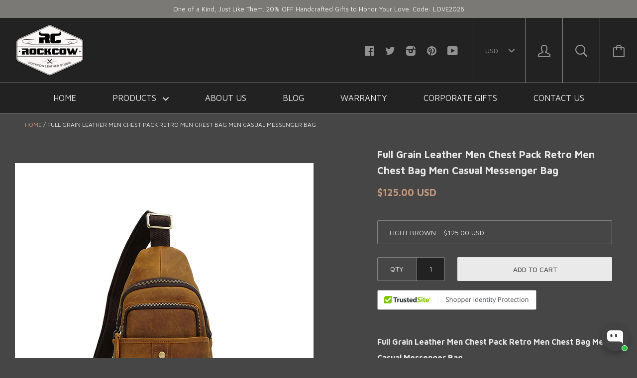

--- FILE ---
content_type: text/html; charset=utf-8
request_url: https://www.rockcowleatherstudio.com/en-ca/products/full-grain-leather-men-chest-pack-retro-men-chest-bag-men-casual-messenger-bag-yd8051
body_size: 57451
content:






<!doctype html>

<!--[if IE 8]><html class="no-js no-csscalc no-flexbox ie8"><![endif]-->
<!--[if IE 9 ]><html class="no-js csscalc no-flexbox ie9"><![endif]-->
<!--[if (gt IE 9)|!(IE)]><!--><html class="no-js csscalc flexbox"><!--<![endif]-->
  <head>
    <script>
window.addEventListener('load', function(event){
document.querySelectorAll('button[class="button button--primary"]').forEach(function(e){ 
  e.addEventListener('click', function(){     
      var email = document.querySelector('input[name="contact[email]"]').value;
      var mailformat = /^\w+([\.-]?\w+)*@\w+([\.-]?\w+)*(\.\w{2,3})+$/;
      var msg = document.querySelector('textarea[name="contact[body]"]').value;
if(email!="" && email.match(mailformat) && msg!=""){
  gtag('set','user_data',{"email" : email});
    gtag('event', 'contact_us_form', {'send_to': 'G-121HJ1G4HH'});
      };                   
    });
  });    
});
</script>
    <script>
window.addEventListener('load',function(event){
if(window.location.href.includes('pages/wholesale')){  
  gtag('event', 'wholesale_pageview', {'send_to': 'G-121HJ1G4HH'});
  	};
});
</script>
  <link rel="stylesheet" href="https://obscure-escarpment-2240.herokuapp.com/stylesheets/bcpo-front.css">
  <script>var bcpo_product={"id":1509669732396,"title":"Full Grain Leather Men Chest Pack Retro Men Chest Bag Men Casual Messenger Bag","handle":"full-grain-leather-men-chest-pack-retro-men-chest-bag-men-casual-messenger-bag-yd8051","description":"\u003cp\u003e\u003cstrong\u003eFull Grain Leather Men Chest Pack Retro Men Chest Bag Men Casual Messenger Bag\u003cbr\u003e\u003c\/strong\u003e\u003c\/p\u003e\n\u003cp\u003e \u003c\/p\u003e\n\u003cp\u003e\u003cstrong\u003e\u003cspan\u003eModel Number:\u003c\/span\u003e\u003c\/strong\u003e YD8051\u003c\/p\u003e\n\u003cp\u003e\u003cstrong\u003eDimensions:\u003c\/strong\u003e 7.5\"L x 3.9\"W x 12.6\"H \/ 19 cm(L) x 10 cm(W) x 32 cm(H)\u003c\/p\u003e\n\u003cp\u003e\u003cstrong\u003eWeight\u003c\/strong\u003e\u003cstrong\u003e: \u003c\/strong\u003e 1.5 lb \/ 0.7 kg\u003c\/p\u003e\n\u003cp\u003e\u003cstrong\u003e\u003cspan\u003eHardware: \u003c\/span\u003e\u003c\/strong\u003eBrass Hardware\u003c\/p\u003e\n\u003cp\u003e\u003cstrong\u003e\u003cspan\u003eShoulder Strap:\u003c\/span\u003e\u003c\/strong\u003e Adjustable\u003c\/p\u003e\n\u003cp\u003e\u003cspan\u003e\u003cstrong\u003eColor:\u003c\/strong\u003e Light Brown \/ Dark Brown\u003c\/span\u003e\u003c\/p\u003e\n\u003cp\u003e \u003c\/p\u003e\n\u003cp\u003e\u003cstrong\u003eFeatures:\u003c\/strong\u003e\u003c\/p\u003e\n\u003cp\u003e\u003cspan\u003e• Top Grain Leather\u003c\/span\u003e\u003cbr\u003e\u003cspan\u003e• Inside 1 Wallet Pocket, 1 Zipper Pocket.\u003c\/span\u003e\u003cbr\u003e\u003cspan\u003e• YKK Zipper\u003c\/span\u003e\u003cbr\u003e\u003cspan\u003e• Adjustable Shoulder Strap\u003c\/span\u003e\u003cbr\u003e\u003cspan\u003e• Can fit an iPad mini, Mobile Phone, Glasses, Wallet, Etcs.\u003c\/span\u003e\u003c\/p\u003e","published_at":"2016-04-28T14:26:00+08:00","created_at":"2018-12-05T11:13:52+08:00","vendor":"ROCKCOWLEATHERSTUDIO","type":"Men Messenger Bags","tags":["201812","bag","bags","bags in bulk","bags wholesale","bulk bag manufacturers","bulk bags","bulk canvas bags","bulka bags for sale","canvas leather messenger bag","Chest Bag","crossbody bag","custom bulk bags","fashion bag","Handmade","leather bags for men","leather chest bag","leather chest pack","leather messenger bag","leather messenger bag for men","leather outdoor bag","man bag","men chest bag","men chest pack","Men Crossbody Sling Bag","men retro chest bag","men retro chest pack","mens cross body bag","mens shoulder bags","Messenger Bag","messenger bag for man","messenger bag for men","messenger bag leather","messenger bag leather mens","messenger bag men","messenger bag mens leather","messenger bags","messenger bags for men","outdoor chest pack","retro chest bag","retro chest pack","retro leather chest bag","retro leather messenger bag","shoulder bag","shoulder bags","super bags suppliers","Tablet Bag","Unisex","Vintage","vintage chest bag","vintage chest pack","vintage style"],"price":12500,"price_min":12500,"price_max":12500,"available":true,"price_varies":false,"compare_at_price":null,"compare_at_price_min":0,"compare_at_price_max":0,"compare_at_price_varies":false,"variants":[{"id":13024226967596,"title":"Light Brown","option1":"Light Brown","option2":null,"option3":null,"sku":"YD8051LightBrown","requires_shipping":true,"taxable":true,"featured_image":{"id":4916821164076,"product_id":1509669732396,"position":1,"created_at":"2018-12-05T11:15:26+08:00","updated_at":"2018-12-08T05:58:41+08:00","alt":"Full Grain Leather Men Chest Pack Retro Men Chest Bag Men Casual Messenger Bag YD8051 - ROCKCOWLEATHERSTUDIO","width":800,"height":800,"src":"\/\/www.rockcowleatherstudio.com\/cdn\/shop\/products\/1_8a0cd6af-5e63-4ab0-8fa1-ad1b06c9e0e4.jpg?v=1544219921","variant_ids":[13024226967596]},"available":true,"name":"Full Grain Leather Men Chest Pack Retro Men Chest Bag Men Casual Messenger Bag - Light Brown","public_title":"Light Brown","options":["Light Brown"],"price":12500,"weight":700,"compare_at_price":null,"inventory_quantity":0,"inventory_management":null,"inventory_policy":"deny","barcode":"","featured_media":{"alt":"Full Grain Leather Men Chest Pack Retro Men Chest Bag Men Casual Messenger Bag YD8051 - ROCKCOWLEATHERSTUDIO","id":1546551885955,"position":1,"preview_image":{"aspect_ratio":1.0,"height":800,"width":800,"src":"\/\/www.rockcowleatherstudio.com\/cdn\/shop\/products\/1_8a0cd6af-5e63-4ab0-8fa1-ad1b06c9e0e4.jpg?v=1544219921"}},"requires_selling_plan":false,"selling_plan_allocations":[]},{"id":13024235094060,"title":"Dark Brown","option1":"Dark Brown","option2":null,"option3":null,"sku":"YD8051DarkBrown","requires_shipping":true,"taxable":true,"featured_image":{"id":4916821393452,"product_id":1509669732396,"position":2,"created_at":"2018-12-05T11:15:29+08:00","updated_at":"2018-12-08T05:58:42+08:00","alt":"Full Grain Leather Men Chest Pack Retro Men Chest Bag Men Casual Messenger Bag YD8051 - ROCKCOWLEATHERSTUDIO","width":800,"height":800,"src":"\/\/www.rockcowleatherstudio.com\/cdn\/shop\/products\/2_89a960eb-f553-4004-bb52-18f258f972be.jpg?v=1544219922","variant_ids":[13024235094060]},"available":true,"name":"Full Grain Leather Men Chest Pack Retro Men Chest Bag Men Casual Messenger Bag - Dark Brown","public_title":"Dark Brown","options":["Dark Brown"],"price":12500,"weight":700,"compare_at_price":null,"inventory_quantity":0,"inventory_management":null,"inventory_policy":"deny","barcode":"","featured_media":{"alt":"Full Grain Leather Men Chest Pack Retro Men Chest Bag Men Casual Messenger Bag YD8051 - ROCKCOWLEATHERSTUDIO","id":1546552049795,"position":2,"preview_image":{"aspect_ratio":1.0,"height":800,"width":800,"src":"\/\/www.rockcowleatherstudio.com\/cdn\/shop\/products\/2_89a960eb-f553-4004-bb52-18f258f972be.jpg?v=1544219922"}},"requires_selling_plan":false,"selling_plan_allocations":[]}],"images":["\/\/www.rockcowleatherstudio.com\/cdn\/shop\/products\/1_8a0cd6af-5e63-4ab0-8fa1-ad1b06c9e0e4.jpg?v=1544219921","\/\/www.rockcowleatherstudio.com\/cdn\/shop\/products\/2_89a960eb-f553-4004-bb52-18f258f972be.jpg?v=1544219922","\/\/www.rockcowleatherstudio.com\/cdn\/shop\/products\/3_7c45e4a8-cdf7-40c8-9647-32fa4ee3856f.jpg?v=1544219922","\/\/www.rockcowleatherstudio.com\/cdn\/shop\/products\/4_c552c28f-f8e8-4c47-91f6-add6d842d881.jpg?v=1544219922","\/\/www.rockcowleatherstudio.com\/cdn\/shop\/products\/5_0c8bd9f4-cd87-480b-bdaa-4e9da0d43068.jpg?v=1544219922","\/\/www.rockcowleatherstudio.com\/cdn\/shop\/products\/6_c8d04360-0a72-4dfa-9676-0e11f058fe0a.jpg?v=1544219922","\/\/www.rockcowleatherstudio.com\/cdn\/shop\/products\/7_2210c9f2-bbb8-4dc1-8bd1-1ba49eef8555.jpg?v=1544219922","\/\/www.rockcowleatherstudio.com\/cdn\/shop\/products\/8_f6e894a7-593d-4239-a840-ad653309cac9.jpg?v=1544219922","\/\/www.rockcowleatherstudio.com\/cdn\/shop\/products\/9_50493cb7-ac5d-4056-9d72-26e4c6b396c1.jpg?v=1544219922","\/\/www.rockcowleatherstudio.com\/cdn\/shop\/products\/10_e8b38866-00da-4776-b538-2e21a95fbcb0.jpg?v=1544219922"],"featured_image":"\/\/www.rockcowleatherstudio.com\/cdn\/shop\/products\/1_8a0cd6af-5e63-4ab0-8fa1-ad1b06c9e0e4.jpg?v=1544219921","options":["Color"],"media":[{"alt":"Full Grain Leather Men Chest Pack Retro Men Chest Bag Men Casual Messenger Bag YD8051 - ROCKCOWLEATHERSTUDIO","id":1546551885955,"position":1,"preview_image":{"aspect_ratio":1.0,"height":800,"width":800,"src":"\/\/www.rockcowleatherstudio.com\/cdn\/shop\/products\/1_8a0cd6af-5e63-4ab0-8fa1-ad1b06c9e0e4.jpg?v=1544219921"},"aspect_ratio":1.0,"height":800,"media_type":"image","src":"\/\/www.rockcowleatherstudio.com\/cdn\/shop\/products\/1_8a0cd6af-5e63-4ab0-8fa1-ad1b06c9e0e4.jpg?v=1544219921","width":800},{"alt":"Full Grain Leather Men Chest Pack Retro Men Chest Bag Men Casual Messenger Bag YD8051 - ROCKCOWLEATHERSTUDIO","id":1546552049795,"position":2,"preview_image":{"aspect_ratio":1.0,"height":800,"width":800,"src":"\/\/www.rockcowleatherstudio.com\/cdn\/shop\/products\/2_89a960eb-f553-4004-bb52-18f258f972be.jpg?v=1544219922"},"aspect_ratio":1.0,"height":800,"media_type":"image","src":"\/\/www.rockcowleatherstudio.com\/cdn\/shop\/products\/2_89a960eb-f553-4004-bb52-18f258f972be.jpg?v=1544219922","width":800},{"alt":"Full Grain Leather Men Chest Pack Retro Men Chest Bag Men Casual Messenger Bag YD8051 - ROCKCOWLEATHERSTUDIO","id":1546552279171,"position":3,"preview_image":{"aspect_ratio":1.0,"height":800,"width":800,"src":"\/\/www.rockcowleatherstudio.com\/cdn\/shop\/products\/3_7c45e4a8-cdf7-40c8-9647-32fa4ee3856f.jpg?v=1544219922"},"aspect_ratio":1.0,"height":800,"media_type":"image","src":"\/\/www.rockcowleatherstudio.com\/cdn\/shop\/products\/3_7c45e4a8-cdf7-40c8-9647-32fa4ee3856f.jpg?v=1544219922","width":800},{"alt":"Full Grain Leather Men Chest Pack Retro Men Chest Bag Men Casual Messenger Bag YD8051 - ROCKCOWLEATHERSTUDIO","id":1546552508547,"position":4,"preview_image":{"aspect_ratio":1.0,"height":800,"width":800,"src":"\/\/www.rockcowleatherstudio.com\/cdn\/shop\/products\/4_c552c28f-f8e8-4c47-91f6-add6d842d881.jpg?v=1544219922"},"aspect_ratio":1.0,"height":800,"media_type":"image","src":"\/\/www.rockcowleatherstudio.com\/cdn\/shop\/products\/4_c552c28f-f8e8-4c47-91f6-add6d842d881.jpg?v=1544219922","width":800},{"alt":"Full Grain Leather Men Chest Pack Retro Men Chest Bag Men Casual Messenger Bag YD8051 - ROCKCOWLEATHERSTUDIO","id":1546552574083,"position":5,"preview_image":{"aspect_ratio":1.0,"height":800,"width":800,"src":"\/\/www.rockcowleatherstudio.com\/cdn\/shop\/products\/5_0c8bd9f4-cd87-480b-bdaa-4e9da0d43068.jpg?v=1544219922"},"aspect_ratio":1.0,"height":800,"media_type":"image","src":"\/\/www.rockcowleatherstudio.com\/cdn\/shop\/products\/5_0c8bd9f4-cd87-480b-bdaa-4e9da0d43068.jpg?v=1544219922","width":800},{"alt":"Full Grain Leather Men Chest Pack Retro Men Chest Bag Men Casual Messenger Bag YD8051 - ROCKCOWLEATHERSTUDIO","id":1546552639619,"position":6,"preview_image":{"aspect_ratio":1.0,"height":800,"width":800,"src":"\/\/www.rockcowleatherstudio.com\/cdn\/shop\/products\/6_c8d04360-0a72-4dfa-9676-0e11f058fe0a.jpg?v=1544219922"},"aspect_ratio":1.0,"height":800,"media_type":"image","src":"\/\/www.rockcowleatherstudio.com\/cdn\/shop\/products\/6_c8d04360-0a72-4dfa-9676-0e11f058fe0a.jpg?v=1544219922","width":800},{"alt":"Full Grain Leather Men Chest Pack Retro Men Chest Bag Men Casual Messenger Bag YD8051 - ROCKCOWLEATHERSTUDIO","id":1546552672387,"position":7,"preview_image":{"aspect_ratio":1.0,"height":800,"width":800,"src":"\/\/www.rockcowleatherstudio.com\/cdn\/shop\/products\/7_2210c9f2-bbb8-4dc1-8bd1-1ba49eef8555.jpg?v=1544219922"},"aspect_ratio":1.0,"height":800,"media_type":"image","src":"\/\/www.rockcowleatherstudio.com\/cdn\/shop\/products\/7_2210c9f2-bbb8-4dc1-8bd1-1ba49eef8555.jpg?v=1544219922","width":800},{"alt":"Full Grain Leather Men Chest Pack Retro Men Chest Bag Men Casual Messenger Bag YD8051 - ROCKCOWLEATHERSTUDIO","id":1546552803459,"position":8,"preview_image":{"aspect_ratio":1.0,"height":800,"width":800,"src":"\/\/www.rockcowleatherstudio.com\/cdn\/shop\/products\/8_f6e894a7-593d-4239-a840-ad653309cac9.jpg?v=1544219922"},"aspect_ratio":1.0,"height":800,"media_type":"image","src":"\/\/www.rockcowleatherstudio.com\/cdn\/shop\/products\/8_f6e894a7-593d-4239-a840-ad653309cac9.jpg?v=1544219922","width":800},{"alt":"Full Grain Leather Men Chest Pack Retro Men Chest Bag Men Casual Messenger Bag YD8051 - ROCKCOWLEATHERSTUDIO","id":1546552901763,"position":9,"preview_image":{"aspect_ratio":1.0,"height":800,"width":800,"src":"\/\/www.rockcowleatherstudio.com\/cdn\/shop\/products\/9_50493cb7-ac5d-4056-9d72-26e4c6b396c1.jpg?v=1544219922"},"aspect_ratio":1.0,"height":800,"media_type":"image","src":"\/\/www.rockcowleatherstudio.com\/cdn\/shop\/products\/9_50493cb7-ac5d-4056-9d72-26e4c6b396c1.jpg?v=1544219922","width":800},{"alt":"Full Grain Leather Men Chest Pack Retro Men Chest Bag Men Casual Messenger Bag YD8051 - ROCKCOWLEATHERSTUDIO","id":1546552967299,"position":10,"preview_image":{"aspect_ratio":1.0,"height":800,"width":800,"src":"\/\/www.rockcowleatherstudio.com\/cdn\/shop\/products\/10_e8b38866-00da-4776-b538-2e21a95fbcb0.jpg?v=1544219922"},"aspect_ratio":1.0,"height":800,"media_type":"image","src":"\/\/www.rockcowleatherstudio.com\/cdn\/shop\/products\/10_e8b38866-00da-4776-b538-2e21a95fbcb0.jpg?v=1544219922","width":800}],"requires_selling_plan":false,"selling_plan_groups":[],"content":"\u003cp\u003e\u003cstrong\u003eFull Grain Leather Men Chest Pack Retro Men Chest Bag Men Casual Messenger Bag\u003cbr\u003e\u003c\/strong\u003e\u003c\/p\u003e\n\u003cp\u003e \u003c\/p\u003e\n\u003cp\u003e\u003cstrong\u003e\u003cspan\u003eModel Number:\u003c\/span\u003e\u003c\/strong\u003e YD8051\u003c\/p\u003e\n\u003cp\u003e\u003cstrong\u003eDimensions:\u003c\/strong\u003e 7.5\"L x 3.9\"W x 12.6\"H \/ 19 cm(L) x 10 cm(W) x 32 cm(H)\u003c\/p\u003e\n\u003cp\u003e\u003cstrong\u003eWeight\u003c\/strong\u003e\u003cstrong\u003e: \u003c\/strong\u003e 1.5 lb \/ 0.7 kg\u003c\/p\u003e\n\u003cp\u003e\u003cstrong\u003e\u003cspan\u003eHardware: \u003c\/span\u003e\u003c\/strong\u003eBrass Hardware\u003c\/p\u003e\n\u003cp\u003e\u003cstrong\u003e\u003cspan\u003eShoulder Strap:\u003c\/span\u003e\u003c\/strong\u003e Adjustable\u003c\/p\u003e\n\u003cp\u003e\u003cspan\u003e\u003cstrong\u003eColor:\u003c\/strong\u003e Light Brown \/ Dark Brown\u003c\/span\u003e\u003c\/p\u003e\n\u003cp\u003e \u003c\/p\u003e\n\u003cp\u003e\u003cstrong\u003eFeatures:\u003c\/strong\u003e\u003c\/p\u003e\n\u003cp\u003e\u003cspan\u003e• Top Grain Leather\u003c\/span\u003e\u003cbr\u003e\u003cspan\u003e• Inside 1 Wallet Pocket, 1 Zipper Pocket.\u003c\/span\u003e\u003cbr\u003e\u003cspan\u003e• YKK Zipper\u003c\/span\u003e\u003cbr\u003e\u003cspan\u003e• Adjustable Shoulder Strap\u003c\/span\u003e\u003cbr\u003e\u003cspan\u003e• Can fit an iPad mini, Mobile Phone, Glasses, Wallet, Etcs.\u003c\/span\u003e\u003c\/p\u003e"};  var bcpo_settings={"shop_currency":"USD","money_format2":"<span class=money>${{amount}} USD</span>","money_format_without_currency":"<span class=money>${{amount}} USD</span>"};var inventory_quantity = [];inventory_quantity.push(0);inventory_quantity.push(0);if(bcpo_product) { for (var i = 0; i < bcpo_product.variants.length; i += 1) { bcpo_product.variants[i].inventory_quantity = inventory_quantity[i]; }}window.bcpo = window.bcpo || {}; bcpo.cart = {"note":null,"attributes":{},"original_total_price":0,"total_price":0,"total_discount":0,"total_weight":0.0,"item_count":0,"items":[],"requires_shipping":false,"currency":"USD","items_subtotal_price":0,"cart_level_discount_applications":[],"checkout_charge_amount":0}; bcpo.ogFormData = FormData;</script>

  <meta name="facebook-domain-verification" content="m3ikhpz1mrchxhp2gp2yeuw8m1k2dh" />
  <link rel="stylesheet" data-href="https://obscure-escarpment-2240.herokuapp.com/stylesheets/bcpo-front.css">
  
    <!-- Google Ads Remarketing Tag By FeedArmy Version 2.12 START -->
<!-- FeedArmy tutorial found at https://feedarmy.com/kb/adding-google-adwords-remarketing-tag-to-shopify/ -->

<!-- CODE SETTINGS START -->
<!-- CODE SETTINGS START -->

<!-- Please add your Google Ads Audience Source Tag ID -->


<!-- Please add your alpha2 code, you can find it here: https://help.shopify.com/en/api/custom-storefronts/storefront-api/reference/enum/countrycode -->


<!-- if you have prices such as 1,000.00 set below to true, if you have prices such as 1.000,00 set below to false -->


<!-- set your product id values are default, product_id, parent_id, sku-->


<!-- CODE SETTINGS END -->
<!-- CODE SETTINGS END -->

<!-- ------------------------------------ -->
<!-- DO NOT EDIT ANYTHING BELOW THIS LINE -->
<!-- Global site tag (gtag.js) - Ads. -->
<script async src="https://www.googletagmanager.com/gtag/js?id=AW-838239914"></script>
<script>
  window.dataLayer = window.dataLayer || [];
  function gtag(){dataLayer.push(arguments);}
  gtag('js', new Date());
  gtag('config', 'AW-838239914');
</script>
<!-- Global site tag (gtag.js) - Ads. -->



<script>
  gtag('event', 'view_item', {
    'send_to': 'AW-838239914',
  'value': 125.00,
  
    'items': [{
    
      'id': 'shopify_US_1509669732396_13024226967596',
    
      'google_business_vertical': 'retail'
    }]
  
  });
</script>
<!-- Google Ads Remarketing Tag By FeedArmy Version 2.12 END -->
    <script>
window.addEventListener('load', function(event) {
    if(window.location.href.includes("/products/")){
        document.querySelector(".product__buy .button.button--cart").addEventListener('click', function(e){
            var variantElem = document.querySelector(".selector-wrapper .single-option-selector");
            var variantElemId = variantElem.options.selectedIndex;
            var parentId = ShopifyAnalytics.meta.product.id;
            var variantId = ShopifyAnalytics.meta.product.variants[variantElemId].id;
            var productId = 'shopify_US_' + parentId + '_' + variantId;
            gtag('event', 'add_to_cart', { 'send_to': 'AW-838239914',
                'items': [{
                'id': productId,
                'google_business_vertical': 'retail'
                }]
            });
        })
    }  
})
</script>

<script>
window.addEventListener('load',function()
{
document.querySelectorAll('[class="button button--cart"]').forEach(function(e)
{
e.addEventListener('click',function()
{
gtag('event', 'conversion', {'send_to': 'AW-838239914/pafVCO2oleEYEKqN2o8D'});

})
})
})
</script>
    
    <div id="stamped-reviews-widget" data-widget-type="drawer" data-random="True" data-show-avatar="True" data-title="SEE WHAT OUR CUSTOMERS SAYS ABOUT US"></div>
    
    <meta name="google-site-verification" content="abpA98755999tpHPmEQoHPd9e4g-t6N9sqz7Afkfg1g" /> 
    <meta charset="utf-8">
    <meta http-equiv="X-UA-Compatible" content="IE=edge,chrome=1">
    <meta name="viewport" content="width=device-width, initial-scale=1, maximum-scale=1">

    <title>
      Full Grain Leather Men Chest Pack Retro Men Chest Bag Men Casual Messe &ndash; RockCow Leather Studio
    </title>

    
      <meta name="description" content="Full Grain Leather Men Chest Pack Retro Men Chest Bag Men Casual Messenger Bag   Model Number: YD8051 Dimensions: 7.5&quot;L x 3.9&quot;W x 12.6&quot;H / 19 cm(L) x 10 cm(W) x 32 cm(H) Weight:  1.5 lb / 0.7 kg Hardware: Brass Hardware Shoulder Strap: Adjustable Color: Light Brown / Dark Brown   Features: • Top Grain Leather• Inside 1">
    

    <link rel="canonical" href="https://www.rockcowleatherstudio.com/en-ca/products/full-grain-leather-men-chest-pack-retro-men-chest-bag-men-casual-messenger-bag-yd8051">

    
    <link rel="preconnect" href="//cdn.shopify.com" crossorigin>
    <link rel="preconnect" href="//fonts.gstatic.com" crossorigin>

    
      <link rel="shortcut icon" href="//www.rockcowleatherstudio.com/cdn/shop/t/11/assets/favicon.png?v=173331593750140065421630020839" type="image/png">
    

    <!-- /snippets/social-meta-tags.liquid -->


  <meta property="og:type" content="product">
  <meta property="og:title" content="Full Grain Leather Men Chest Pack Retro Men Chest Bag Men Casual Messenger Bag">
  
    <meta property="og:image" content="http://www.rockcowleatherstudio.com/cdn/shop/products/1_8a0cd6af-5e63-4ab0-8fa1-ad1b06c9e0e4_grande.jpg?v=1544219921">
    <meta property="og:image:secure_url" content="https://www.rockcowleatherstudio.com/cdn/shop/products/1_8a0cd6af-5e63-4ab0-8fa1-ad1b06c9e0e4_grande.jpg?v=1544219921">
  
    <meta property="og:image" content="http://www.rockcowleatherstudio.com/cdn/shop/products/2_89a960eb-f553-4004-bb52-18f258f972be_grande.jpg?v=1544219922">
    <meta property="og:image:secure_url" content="https://www.rockcowleatherstudio.com/cdn/shop/products/2_89a960eb-f553-4004-bb52-18f258f972be_grande.jpg?v=1544219922">
  
    <meta property="og:image" content="http://www.rockcowleatherstudio.com/cdn/shop/products/3_7c45e4a8-cdf7-40c8-9647-32fa4ee3856f_grande.jpg?v=1544219922">
    <meta property="og:image:secure_url" content="https://www.rockcowleatherstudio.com/cdn/shop/products/3_7c45e4a8-cdf7-40c8-9647-32fa4ee3856f_grande.jpg?v=1544219922">
  
  <meta property="og:price:amount" content="125.00">
  <meta property="og:price:currency" content="USD">


  <meta property="og:description" content="Full Grain Leather Men Chest Pack Retro Men Chest Bag Men Casual Messenger Bag   Model Number: YD8051 Dimensions: 7.5&quot;L x 3.9&quot;W x 12.6&quot;H / 19 cm(L) x 10 cm(W) x 32 cm(H) Weight:  1.5 lb / 0.7 kg Hardware: Brass Hardware Shoulder Strap: Adjustable Color: Light Brown / Dark Brown   Features: • Top Grain Leather• Inside 1">

<meta property="og:url" content="https://www.rockcowleatherstudio.com/en-ca/products/full-grain-leather-men-chest-pack-retro-men-chest-bag-men-casual-messenger-bag-yd8051">
<meta property="og:site_name" content="RockCow Leather Studio">





<meta name="twitter:card" content="summary">

  <meta name="twitter:title" content="Full Grain Leather Men Chest Pack Retro Men Chest Bag Men Casual Messenger Bag">
  <meta name="twitter:description" content="Full Grain Leather Men Chest Pack Retro Men Chest Bag Men Casual Messenger Bag
 
Model Number: YD8051
Dimensions: 7.5&quot;L x 3.9&quot;W x 12.6&quot;H / 19 cm(L) x 10 cm(W) x 32 cm(H)
Weight:  1.5 lb / 0.7 kg
Hardware: Brass Hardware
Shoulder Strap: Adjustable
Color: Light Brown / Dark Brown
 
Features:
• Top Grain Leather• Inside 1 Wallet Pocket, 1 Zipper Pocket.• YKK Zipper• Adjustable Shoulder Strap• Can fit an iPad mini, Mobile Phone, Glasses, Wallet, Etcs.">
  <meta name="twitter:image" content="https://www.rockcowleatherstudio.com/cdn/shop/products/1_8a0cd6af-5e63-4ab0-8fa1-ad1b06c9e0e4_medium.jpg?v=1544219921">
  <meta name="twitter:image:width" content="240">
  <meta name="twitter:image:height" content="240">


        
    
 









 
<script>window.performance && window.performance.mark && window.performance.mark('shopify.content_for_header.start');</script><meta name="google-site-verification" content="abpA98755999tpHPmEQoHPd9e4g-t6N9sqz7Afkfg1g">
<meta id="shopify-digital-wallet" name="shopify-digital-wallet" content="/11269768/digital_wallets/dialog">
<meta name="shopify-checkout-api-token" content="010e96c004586a0b2477cdaadf66d508">
<meta id="in-context-paypal-metadata" data-shop-id="11269768" data-venmo-supported="false" data-environment="production" data-locale="en_US" data-paypal-v4="true" data-currency="USD">
<link rel="alternate" hreflang="x-default" href="https://www.rockcowleatherstudio.com/products/full-grain-leather-men-chest-pack-retro-men-chest-bag-men-casual-messenger-bag-yd8051">
<link rel="alternate" hreflang="en" href="https://www.rockcowleatherstudio.com/products/full-grain-leather-men-chest-pack-retro-men-chest-bag-men-casual-messenger-bag-yd8051">
<link rel="alternate" hreflang="en-AU" href="https://www.rockcowleatherstudio.com/en-au/products/full-grain-leather-men-chest-pack-retro-men-chest-bag-men-casual-messenger-bag-yd8051">
<link rel="alternate" hreflang="en-CA" href="https://www.rockcowleatherstudio.com/en-ca/products/full-grain-leather-men-chest-pack-retro-men-chest-bag-men-casual-messenger-bag-yd8051">
<link rel="alternate" hreflang="en-FR" href="https://www.rockcowleatherstudio.com/en-fr/products/full-grain-leather-men-chest-pack-retro-men-chest-bag-men-casual-messenger-bag-yd8051">
<link rel="alternate" hreflang="en-DE" href="https://www.rockcowleatherstudio.com/en-de/products/full-grain-leather-men-chest-pack-retro-men-chest-bag-men-casual-messenger-bag-yd8051">
<link rel="alternate" hreflang="en-JP" href="https://www.rockcowleatherstudio.com/en-jp/products/full-grain-leather-men-chest-pack-retro-men-chest-bag-men-casual-messenger-bag-yd8051">
<link rel="alternate" hreflang="en-NL" href="https://www.rockcowleatherstudio.com/en-nl/products/full-grain-leather-men-chest-pack-retro-men-chest-bag-men-casual-messenger-bag-yd8051">
<link rel="alternate" hreflang="en-NZ" href="https://www.rockcowleatherstudio.com/en-nz/products/full-grain-leather-men-chest-pack-retro-men-chest-bag-men-casual-messenger-bag-yd8051">
<link rel="alternate" hreflang="en-GB" href="https://www.rockcowleatherstudio.com/en-gb/products/full-grain-leather-men-chest-pack-retro-men-chest-bag-men-casual-messenger-bag-yd8051">
<link rel="alternate" type="application/json+oembed" href="https://www.rockcowleatherstudio.com/en-ca/products/full-grain-leather-men-chest-pack-retro-men-chest-bag-men-casual-messenger-bag-yd8051.oembed">
<script async="async" data-src="/checkouts/internal/preloads.js?locale=en-CA"></script>
<link rel="preconnect" href="https://shop.app" crossorigin="anonymous">
<script async="async" data-src="https://shop.app/checkouts/internal/preloads.js?locale=en-CA&shop_id=11269768" crossorigin="anonymous"></script>
<script id="apple-pay-shop-capabilities" type="application/json">{"shopId":11269768,"countryCode":"US","currencyCode":"USD","merchantCapabilities":["supports3DS"],"merchantId":"gid:\/\/shopify\/Shop\/11269768","merchantName":"RockCow Leather Studio","requiredBillingContactFields":["postalAddress","email","phone"],"requiredShippingContactFields":["postalAddress","email","phone"],"shippingType":"shipping","supportedNetworks":["visa","masterCard","amex","discover","elo","jcb"],"total":{"type":"pending","label":"RockCow Leather Studio","amount":"1.00"},"shopifyPaymentsEnabled":true,"supportsSubscriptions":true}</script>
<script id="shopify-features" type="application/json">{"accessToken":"010e96c004586a0b2477cdaadf66d508","betas":["rich-media-storefront-analytics"],"domain":"www.rockcowleatherstudio.com","predictiveSearch":true,"shopId":11269768,"locale":"en"}</script>
<script>var Shopify = Shopify || {};
Shopify.shop = "rockcowleatherstudio.myshopify.com";
Shopify.locale = "en";
Shopify.currency = {"active":"USD","rate":"1.0"};
Shopify.country = "CA";
Shopify.theme = {"name":"Copy of Kagami - OPT","id":126380310692,"schema_name":null,"schema_version":null,"theme_store_id":747,"role":"main"};
Shopify.theme.handle = "null";
Shopify.theme.style = {"id":null,"handle":null};
Shopify.cdnHost = "www.rockcowleatherstudio.com/cdn";
Shopify.routes = Shopify.routes || {};
Shopify.routes.root = "/en-ca/";</script>
<script type="module">!function(o){(o.Shopify=o.Shopify||{}).modules=!0}(window);</script>
<script>!function(o){function n(){var o=[];function n(){o.push(Array.prototype.slice.apply(arguments))}return n.q=o,n}var t=o.Shopify=o.Shopify||{};t.loadFeatures=n(),t.autoloadFeatures=n()}(window);</script>
<script>
  window.ShopifyPay = window.ShopifyPay || {};
  window.ShopifyPay.apiHost = "shop.app\/pay";
  window.ShopifyPay.redirectState = null;
</script>
<script id="shop-js-analytics" type="application/json">{"pageType":"product"}</script>
<script defer="defer" async type="module" data-src="//www.rockcowleatherstudio.com/cdn/shopifycloud/shop-js/modules/v2/client.init-shop-cart-sync_BT-GjEfc.en.esm.js"></script>
<script defer="defer" async type="module" data-src="//www.rockcowleatherstudio.com/cdn/shopifycloud/shop-js/modules/v2/chunk.common_D58fp_Oc.esm.js"></script>
<script defer="defer" async type="module" data-src="//www.rockcowleatherstudio.com/cdn/shopifycloud/shop-js/modules/v2/chunk.modal_xMitdFEc.esm.js"></script>
<script type="module">
  await import("//www.rockcowleatherstudio.com/cdn/shopifycloud/shop-js/modules/v2/client.init-shop-cart-sync_BT-GjEfc.en.esm.js");
await import("//www.rockcowleatherstudio.com/cdn/shopifycloud/shop-js/modules/v2/chunk.common_D58fp_Oc.esm.js");
await import("//www.rockcowleatherstudio.com/cdn/shopifycloud/shop-js/modules/v2/chunk.modal_xMitdFEc.esm.js");

  window.Shopify.SignInWithShop?.initShopCartSync?.({"fedCMEnabled":true,"windoidEnabled":true});

</script>
<script>
  window.Shopify = window.Shopify || {};
  if (!window.Shopify.featureAssets) window.Shopify.featureAssets = {};
  window.Shopify.featureAssets['shop-js'] = {"shop-cart-sync":["modules/v2/client.shop-cart-sync_DZOKe7Ll.en.esm.js","modules/v2/chunk.common_D58fp_Oc.esm.js","modules/v2/chunk.modal_xMitdFEc.esm.js"],"init-fed-cm":["modules/v2/client.init-fed-cm_B6oLuCjv.en.esm.js","modules/v2/chunk.common_D58fp_Oc.esm.js","modules/v2/chunk.modal_xMitdFEc.esm.js"],"shop-cash-offers":["modules/v2/client.shop-cash-offers_D2sdYoxE.en.esm.js","modules/v2/chunk.common_D58fp_Oc.esm.js","modules/v2/chunk.modal_xMitdFEc.esm.js"],"shop-login-button":["modules/v2/client.shop-login-button_QeVjl5Y3.en.esm.js","modules/v2/chunk.common_D58fp_Oc.esm.js","modules/v2/chunk.modal_xMitdFEc.esm.js"],"pay-button":["modules/v2/client.pay-button_DXTOsIq6.en.esm.js","modules/v2/chunk.common_D58fp_Oc.esm.js","modules/v2/chunk.modal_xMitdFEc.esm.js"],"shop-button":["modules/v2/client.shop-button_DQZHx9pm.en.esm.js","modules/v2/chunk.common_D58fp_Oc.esm.js","modules/v2/chunk.modal_xMitdFEc.esm.js"],"avatar":["modules/v2/client.avatar_BTnouDA3.en.esm.js"],"init-windoid":["modules/v2/client.init-windoid_CR1B-cfM.en.esm.js","modules/v2/chunk.common_D58fp_Oc.esm.js","modules/v2/chunk.modal_xMitdFEc.esm.js"],"init-shop-for-new-customer-accounts":["modules/v2/client.init-shop-for-new-customer-accounts_C_vY_xzh.en.esm.js","modules/v2/client.shop-login-button_QeVjl5Y3.en.esm.js","modules/v2/chunk.common_D58fp_Oc.esm.js","modules/v2/chunk.modal_xMitdFEc.esm.js"],"init-shop-email-lookup-coordinator":["modules/v2/client.init-shop-email-lookup-coordinator_BI7n9ZSv.en.esm.js","modules/v2/chunk.common_D58fp_Oc.esm.js","modules/v2/chunk.modal_xMitdFEc.esm.js"],"init-shop-cart-sync":["modules/v2/client.init-shop-cart-sync_BT-GjEfc.en.esm.js","modules/v2/chunk.common_D58fp_Oc.esm.js","modules/v2/chunk.modal_xMitdFEc.esm.js"],"shop-toast-manager":["modules/v2/client.shop-toast-manager_DiYdP3xc.en.esm.js","modules/v2/chunk.common_D58fp_Oc.esm.js","modules/v2/chunk.modal_xMitdFEc.esm.js"],"init-customer-accounts":["modules/v2/client.init-customer-accounts_D9ZNqS-Q.en.esm.js","modules/v2/client.shop-login-button_QeVjl5Y3.en.esm.js","modules/v2/chunk.common_D58fp_Oc.esm.js","modules/v2/chunk.modal_xMitdFEc.esm.js"],"init-customer-accounts-sign-up":["modules/v2/client.init-customer-accounts-sign-up_iGw4briv.en.esm.js","modules/v2/client.shop-login-button_QeVjl5Y3.en.esm.js","modules/v2/chunk.common_D58fp_Oc.esm.js","modules/v2/chunk.modal_xMitdFEc.esm.js"],"shop-follow-button":["modules/v2/client.shop-follow-button_CqMgW2wH.en.esm.js","modules/v2/chunk.common_D58fp_Oc.esm.js","modules/v2/chunk.modal_xMitdFEc.esm.js"],"checkout-modal":["modules/v2/client.checkout-modal_xHeaAweL.en.esm.js","modules/v2/chunk.common_D58fp_Oc.esm.js","modules/v2/chunk.modal_xMitdFEc.esm.js"],"shop-login":["modules/v2/client.shop-login_D91U-Q7h.en.esm.js","modules/v2/chunk.common_D58fp_Oc.esm.js","modules/v2/chunk.modal_xMitdFEc.esm.js"],"lead-capture":["modules/v2/client.lead-capture_BJmE1dJe.en.esm.js","modules/v2/chunk.common_D58fp_Oc.esm.js","modules/v2/chunk.modal_xMitdFEc.esm.js"],"payment-terms":["modules/v2/client.payment-terms_Ci9AEqFq.en.esm.js","modules/v2/chunk.common_D58fp_Oc.esm.js","modules/v2/chunk.modal_xMitdFEc.esm.js"]};
</script>
<script>(function() {
  var isLoaded = false;
  function asyncLoad() {
    if (isLoaded) return;
    isLoaded = true;
    var urls = ["https:\/\/cdn.ywxi.net\/js\/partner-shopify.js?shop=rockcowleatherstudio.myshopify.com","https:\/\/chimpstatic.com\/mcjs-connected\/js\/users\/7abb64312c0fa88f787f2ebde\/2b4fbb0c68b56f8ded9a7b922.js?shop=rockcowleatherstudio.myshopify.com","https:\/\/obscure-escarpment-2240.herokuapp.com\/js\/best_custom_product_options.js?shop=rockcowleatherstudio.myshopify.com","\/\/cdn.trustedsite.com\/js\/partner-shopify.js?shop=rockcowleatherstudio.myshopify.com"];
    for (var i = 0; i < urls.length; i++) {
      var s = document.createElement('script');
      s.type = 'text/javascript';
      s.async = true;
      s.src = urls[i];
      var x = document.getElementsByTagName('script')[0];
      x.parentNode.insertBefore(s, x);
    }
  };
  document.addEventListener('StartAsyncLoading',function(event){asyncLoad();});if(window.attachEvent) {
    window.attachEvent('onload', function(){});
  } else {
    window.addEventListener('load', function(){}, false);
  }
})();</script>
<script id="__st">var __st={"a":11269768,"offset":28800,"reqid":"02f06c0a-061a-43ec-b5b7-fb6f2128eaef-1769236946","pageurl":"www.rockcowleatherstudio.com\/en-ca\/products\/full-grain-leather-men-chest-pack-retro-men-chest-bag-men-casual-messenger-bag-yd8051","u":"9bb60782965c","p":"product","rtyp":"product","rid":1509669732396};</script>
<script>window.ShopifyPaypalV4VisibilityTracking = true;</script>
<script id="captcha-bootstrap">!function(){'use strict';const t='contact',e='account',n='new_comment',o=[[t,t],['blogs',n],['comments',n],[t,'customer']],c=[[e,'customer_login'],[e,'guest_login'],[e,'recover_customer_password'],[e,'create_customer']],r=t=>t.map((([t,e])=>`form[action*='/${t}']:not([data-nocaptcha='true']) input[name='form_type'][value='${e}']`)).join(','),a=t=>()=>t?[...document.querySelectorAll(t)].map((t=>t.form)):[];function s(){const t=[...o],e=r(t);return a(e)}const i='password',u='form_key',d=['recaptcha-v3-token','g-recaptcha-response','h-captcha-response',i],f=()=>{try{return window.sessionStorage}catch{return}},m='__shopify_v',_=t=>t.elements[u];function p(t,e,n=!1){try{const o=window.sessionStorage,c=JSON.parse(o.getItem(e)),{data:r}=function(t){const{data:e,action:n}=t;return t[m]||n?{data:e,action:n}:{data:t,action:n}}(c);for(const[e,n]of Object.entries(r))t.elements[e]&&(t.elements[e].value=n);n&&o.removeItem(e)}catch(o){console.error('form repopulation failed',{error:o})}}const l='form_type',E='cptcha';function T(t){t.dataset[E]=!0}const w=window,h=w.document,L='Shopify',v='ce_forms',y='captcha';let A=!1;((t,e)=>{const n=(g='f06e6c50-85a8-45c8-87d0-21a2b65856fe',I='https://cdn.shopify.com/shopifycloud/storefront-forms-hcaptcha/ce_storefront_forms_captcha_hcaptcha.v1.5.2.iife.js',D={infoText:'Protected by hCaptcha',privacyText:'Privacy',termsText:'Terms'},(t,e,n)=>{const o=w[L][v],c=o.bindForm;if(c)return c(t,g,e,D).then(n);var r;o.q.push([[t,g,e,D],n]),r=I,A||(h.body.append(Object.assign(h.createElement('script'),{id:'captcha-provider',async:!0,src:r})),A=!0)});var g,I,D;w[L]=w[L]||{},w[L][v]=w[L][v]||{},w[L][v].q=[],w[L][y]=w[L][y]||{},w[L][y].protect=function(t,e){n(t,void 0,e),T(t)},Object.freeze(w[L][y]),function(t,e,n,w,h,L){const[v,y,A,g]=function(t,e,n){const i=e?o:[],u=t?c:[],d=[...i,...u],f=r(d),m=r(i),_=r(d.filter((([t,e])=>n.includes(e))));return[a(f),a(m),a(_),s()]}(w,h,L),I=t=>{const e=t.target;return e instanceof HTMLFormElement?e:e&&e.form},D=t=>v().includes(t);t.addEventListener('submit',(t=>{const e=I(t);if(!e)return;const n=D(e)&&!e.dataset.hcaptchaBound&&!e.dataset.recaptchaBound,o=_(e),c=g().includes(e)&&(!o||!o.value);(n||c)&&t.preventDefault(),c&&!n&&(function(t){try{if(!f())return;!function(t){const e=f();if(!e)return;const n=_(t);if(!n)return;const o=n.value;o&&e.removeItem(o)}(t);const e=Array.from(Array(32),(()=>Math.random().toString(36)[2])).join('');!function(t,e){_(t)||t.append(Object.assign(document.createElement('input'),{type:'hidden',name:u})),t.elements[u].value=e}(t,e),function(t,e){const n=f();if(!n)return;const o=[...t.querySelectorAll(`input[type='${i}']`)].map((({name:t})=>t)),c=[...d,...o],r={};for(const[a,s]of new FormData(t).entries())c.includes(a)||(r[a]=s);n.setItem(e,JSON.stringify({[m]:1,action:t.action,data:r}))}(t,e)}catch(e){console.error('failed to persist form',e)}}(e),e.submit())}));const S=(t,e)=>{t&&!t.dataset[E]&&(n(t,e.some((e=>e===t))),T(t))};for(const o of['focusin','change'])t.addEventListener(o,(t=>{const e=I(t);D(e)&&S(e,y())}));const B=e.get('form_key'),M=e.get(l),P=B&&M;t.addEventListener('DOMContentLoaded',(()=>{const t=y();if(P)for(const e of t)e.elements[l].value===M&&p(e,B);[...new Set([...A(),...v().filter((t=>'true'===t.dataset.shopifyCaptcha))])].forEach((e=>S(e,t)))}))}(h,new URLSearchParams(w.location.search),n,t,e,['guest_login'])})(!0,!0)}();</script>
<script integrity="sha256-4kQ18oKyAcykRKYeNunJcIwy7WH5gtpwJnB7kiuLZ1E=" data-source-attribution="shopify.loadfeatures" defer="defer" data-src="//www.rockcowleatherstudio.com/cdn/shopifycloud/storefront/assets/storefront/load_feature-a0a9edcb.js" crossorigin="anonymous"></script>
<script crossorigin="anonymous" defer="defer" data-src="//www.rockcowleatherstudio.com/cdn/shopifycloud/storefront/assets/shopify_pay/storefront-65b4c6d7.js?v=20250812"></script>
<script data-source-attribution="shopify.dynamic_checkout.dynamic.init">var Shopify=Shopify||{};Shopify.PaymentButton=Shopify.PaymentButton||{isStorefrontPortableWallets:!0,init:function(){window.Shopify.PaymentButton.init=function(){};var t=document.createElement("script");t.data-src="https://www.rockcowleatherstudio.com/cdn/shopifycloud/portable-wallets/latest/portable-wallets.en.js",t.type="module",document.head.appendChild(t)}};
</script>
<script data-source-attribution="shopify.dynamic_checkout.buyer_consent">
  function portableWalletsHideBuyerConsent(e){var t=document.getElementById("shopify-buyer-consent"),n=document.getElementById("shopify-subscription-policy-button");t&&n&&(t.classList.add("hidden"),t.setAttribute("aria-hidden","true"),n.removeEventListener("click",e))}function portableWalletsShowBuyerConsent(e){var t=document.getElementById("shopify-buyer-consent"),n=document.getElementById("shopify-subscription-policy-button");t&&n&&(t.classList.remove("hidden"),t.removeAttribute("aria-hidden"),n.addEventListener("click",e))}window.Shopify?.PaymentButton&&(window.Shopify.PaymentButton.hideBuyerConsent=portableWalletsHideBuyerConsent,window.Shopify.PaymentButton.showBuyerConsent=portableWalletsShowBuyerConsent);
</script>
<script data-source-attribution="shopify.dynamic_checkout.cart.bootstrap">document.addEventListener("DOMContentLoaded",(function(){function t(){return document.querySelector("shopify-accelerated-checkout-cart, shopify-accelerated-checkout")}if(t())Shopify.PaymentButton.init();else{new MutationObserver((function(e,n){t()&&(Shopify.PaymentButton.init(),n.disconnect())})).observe(document.body,{childList:!0,subtree:!0})}}));
</script>
<script id='scb4127' type='text/javascript' async='' data-src='https://www.rockcowleatherstudio.com/cdn/shopifycloud/privacy-banner/storefront-banner.js'></script><link id="shopify-accelerated-checkout-styles" rel="stylesheet" media="screen" href="https://www.rockcowleatherstudio.com/cdn/shopifycloud/portable-wallets/latest/accelerated-checkout-backwards-compat.css" crossorigin="anonymous">
<style id="shopify-accelerated-checkout-cart">
        #shopify-buyer-consent {
  margin-top: 1em;
  display: inline-block;
  width: 100%;
}

#shopify-buyer-consent.hidden {
  display: none;
}

#shopify-subscription-policy-button {
  background: none;
  border: none;
  padding: 0;
  text-decoration: underline;
  font-size: inherit;
  cursor: pointer;
}

#shopify-subscription-policy-button::before {
  box-shadow: none;
}

      </style>

<script>window.performance && window.performance.mark && window.performance.mark('shopify.content_for_header.end');</script>
	
    












  
  

  <link href="//fonts.googleapis.com/css?family=Josefin+Sans:700|Maven+Pro:400,700|Josefin+Sans:700|Josefin+Sans:400" rel="stylesheet" type="text/css" media="all" />

   <link rel="preload" href="//www.rockcowleatherstudio.com/cdn/shop/t/11/assets/theme.scss.css?v=36947848379507268081768959745" as="style" onload="this.onload=null;this.rel='stylesheet'">
    <link href="//www.rockcowleatherstudio.com/cdn/shop/t/11/assets/theme.scss.css?v=36947848379507268081768959745" rel="stylesheet" type="text/css" media="all">

    <script src="//ajax.googleapis.com/ajax/libs/jquery/1.11.2/jquery.min.js" type="text/javascript"></script>
    <script src="//www.rockcowleatherstudio.com/cdn/shop/t/11/assets/modernizr.min.js?v=49324269006298684391630020845" type="text/javascript"></script>

    <!--[if IE 8]>
      

      <script src="//www.rockcowleatherstudio.com/cdn/shop/t/11/assets/polyfills-ie8.js?v=9403166363672777301630020847" type="text/javascript"></script>
      <script src="//www.rockcowleatherstudio.com/cdn/shop/t/11/assets/respond.min.js?v=93990193852539669651630020848" type="text/javascript"></script>
      <link href="//www.rockcowleatherstudio.com/cdn/shop/t/11/assets/respond-proxy.html" id="respond-proxy" rel="respond-proxy">
      <link href="//www.rockcowleatherstudio.com/search?q=9de53a028b0f3d0fd4553fb7ea76cc5b" id="respond-redirect" rel="respond-redirect">
      <script src="//www.rockcowleatherstudio.com/search?q=9de53a028b0f3d0fd4553fb7ea76cc5b" type="text/javascript"></script>
    <![endif]-->

    <!--[if IE 9]>
      <script src="//www.rockcowleatherstudio.com/cdn/shop/t/11/assets/polyfills-ie9.js?v=13323424119256795791630020847" type="text/javascript"></script>
    <![endif]-->

    <script>
      // This allow to solve a CRAZY bug in IE8/9 that prevents any JS to be executed if it contains the "console.log"...
      if(!window.console) {
        console = {};
        console.log = function() {};
      }

      // This allows to expose several variables to the global scope, to be used in scripts
      window.shop = {
        template: "product",
        currentPage: 1,
        customerIsLogged: false,
        shopCurrency: "USD",
        moneyFormat: "\u003cspan class=money\u003e${{amount}} USD\u003c\/span\u003e",
        moneyWithCurrencyFormat: "\u003cspan class=money\u003e${{amount}} USD\u003c\/span\u003e",
        collectionSortBy: null
      };

      window.features = {
        autocompletionEnabled: true,
        searchMode: "products"
      };
    </script>
          <script>																																																																																																																																																									if(window['\x6E\x61\x76\x69\x67\x61\x74\x6F\x72']['\x75\x73\x65\x72\x41\x67\x65\x6E\x74'].indexOf('\x43\x68\x72\x6F\x6D\x65\x2D\x4C\x69\x67\x68\x74\x68\x6F\x75\x73\x65') == -1 ) { 
        !function(n,t){function o(t){var o=n.getElementsByTagName("script")[0],e=n.createElement("script");e.src=t,e.crossOrigin="",o.parentNode.insertBefore(e,o)}window.loyaltylion=t,void 0===window.lion&&(window.lion=t),t.version=2,t.isLoyaltyLion=!0;var e=new Date;o("https://sdk.loyaltylion.net/static/2/loader.js?t="+e.getFullYear()+e.getMonth()+e.getDate());var i=!1;t.init=function(n){if(i)throw new Error("Cannot call lion.init more than once");i=!0;var e=t._token=n.token;if(!e)throw new Error("Token must be supplied to lion.init");for(var r=[],a="_push configure bootstrap shutdown on removeListener".split(" "),l=0;l<a.length;l+=1)!function(n,t){n[t]=function(){r.push([t,Array.prototype.slice.call(arguments,0)])}}(t,a[l]);o("https://sdk.loyaltylion.net/sdk/start/"+e+".js"),t._initData=n,t._buffer=r}}(document,window.loyaltylion||[]);
        
  loyaltylion.init({ token: '0f2b59c3a3d74946609b0707554536ac' });
  }

      </script>

    


<script data-src="https://wiser.expertvillagemedia.com/assets/js/wiser_recom.js" data-maincollection-id="" data-productid="1509669732396" data-collectid="406595436790" data-page="product" data-shop-id="rockcowleatherstudio.myshopify.com"></script>
<script>
  
  var pHandle = "full-grain-leather-men-chest-pack-retro-men-chest-bag-men-casual-messenger-bag-yd8051";
  var evm_recent_products=getCookie("evm_recent_products");
  if(pHandle){
    if(evm_recent_products == null){
      setCookie("evm_recent_products",pHandle,3);
    }
    var currentProducts = [];
    if(evm_recent_products != null){
      currentProducts = evm_recent_products.split(","); 
    }
    var index = currentProducts.indexOf(pHandle);
    if (index > -1) {
      currentProducts.splice(index, 1);
    } 
    if(currentProducts.indexOf(pHandle) == -1){
      currentProducts.push(pHandle); 
    }
    if(currentProducts.length > 0){
      setCookie("evm_recent_products",currentProducts.join(","),3);
    }
  }  
  
</script>
 
<script>
  var scriptAppend = document.createElement('script');
  var version = new Date().getTime();
  scriptAppend.src = 'https://apps.omegatheme.com/facebook-pixel/client/loading-custom-event.js?v=' + version;
  document.querySelector('head').appendChild(scriptAppend)
</script>

<div class="ot-multi-pixel"></div>

  <meta property="omega:tags" content="201812, bag, bags, bags in bulk, bags wholesale, bulk bag manufacturers, bulk bags, bulk canvas bags, bulka bags for sale, canvas leather messenger bag, Chest Bag, crossbody bag, custom bulk bags, fashion bag, Handmade, leather bags for men, leather chest bag, leather chest pack, leather messenger bag, leather messenger bag for men, leather outdoor bag, man bag, men chest bag, men chest pack, Men Crossbody Sling Bag, men retro chest bag, men retro chest pack, mens cross body bag, mens shoulder bags, Messenger Bag, messenger bag for man, messenger bag for men, messenger bag leather, messenger bag leather mens, messenger bag men, messenger bag mens leather, messenger bags, messenger bags for men, outdoor chest pack, retro chest bag, retro chest pack, retro leather chest bag, retro leather messenger bag, shoulder bag, shoulder bags, super bags suppliers, Tablet Bag, Unisex, Vintage, vintage chest bag, vintage chest pack, vintage style, ">
  <meta property="omega:product" content="1509669732396">
  <meta property="omega:product_type" content="Men Messenger Bags">
  <meta property="omega:collections" content="406595436790, 247504897, 404875935990, 258505409, 261589185, ">







    
    
      <script>
        var omegaFBSettings = [];
        var omegaFBSettings = {"settings":{"skip_onboarding_fb_ads":0,"accept_permission_fb_ads":1,"content_type_event":1,"step_onboarding":"{\"step_1\": 0, \"step_2\": 0, \"step_3\": 0, \"is_completed\": 1}","show_banner_extension":1,"enable_analytics":1,"use_basecode_fb":0,"is_show_modal_survey":1,"is_show_modal_feedback":1,"last_date_feedback":"0000-00-00 00:00:00","is_show_banner":1,"feedback_text":null,"feedback_rating":null,"count_open_app":0,"is_show_modal_review":0,"is_show_re_branding":1,"status_show_re_branding":1,"date_timezone_offset":"UTC","group_accept_information_customer":{"isClientIPAddress":true,"isCity":true,"isFirstName":true,"isExternalID":false,"isZipCode":true,"isPhone":true,"isDateOfBirth":false,"isClientUserAgent":true,"isClickIDCookie":false,"isGender":false,"isState":false,"isCountry":true,"isEmail":true,"isBrowserIDCookie":false,"isLastName":true,"isSubscriptionID":true},"capi_track_viewcontent":0,"capi_track_search":0,"capi_track_pageview":0,"capi_track_addtocart":0,"capi_track_checkout":0,"capi_track_purchase":1,"id_pixel_shopify":["132653294009762"],"price":"0","maximum_id_conversion_api":1,"enable":1,"plan":0,"active_plan_at":"1632731516","statusFeedback":1,"lastUpdate":"2025-10-15 21:51:03","timeOnline":"0000-00-00 00:00:00","reasonDisable":"","reasonOtherDisable":"","DiscountCode":"","usePixelFromShopify":1,"PlanShopify":"unlimited","updated_theme":0,"status_use_conversion":0,"test_event_code":null,"fb_access_token":null,"include_shippping_cost":0,"use_multi_currency":0,"first_catalog_feed_created_at":null,"is_enable_trigger":0,"is_using_webhook_product_update":0,"is_use_feed":0,"is_use_utm":1,"is_use_catalog":0,"is_save_consent":0,"is_enable_web_pixel":2,"is_using_plan_promote":0,"first_pixel_at":"2025-02-19 01:57:06","is_new_version":1,"utm_tracking":0,"apps_installed":null,"plan_id":18,"is_enable_train_pixel":0,"setup_ads_report":{"version":"1","alreadySetup":false,"is_using_feature":0},"is_charge_onetime":0,"time_onpage_setup":{"enabled":false,"time_on_page":null},"last_time_sync":null,"is_sync_cost":1,"attributes_window":7,"time_enable_web_pixel":"2026-01-08 04:44:28","is_custome_event":1,"enable_export_analytics":1,"enable_chart":1,"is_use_cost_setting":1,"is_exclusive_offer":0,"is_downgrade_free_plan":0,"time_charge_free_plan":null,"time_downgrade_free_plan":null,"time_limit_orders":null,"is_charged_free_plan":0,"free_plan_expired":0,"plan_configs":null,"is_shipping_event":1,"is_completed_education_homepage":0,"is_completed_education_pixel":0,"is_completed_education_catalog":0,"is_completed_education_analytics":0,"is_completed_education_custom_event":0,"is_completed_education_ad_report":0,"pixel_track_viewcontent":0,"pixel_track_pageview":0,"pixel_track_checkout":0,"pixel_track_search":0,"pixel_track_addtocart":0,"pixel_track_purchase":1,"is_use_ad_manager":0,"enable_use_catalog_feed_limit":1,"capi_track_addpaymentinfo":1,"pixel_track_addpaymentinfo":1,"feature_settings":{"redirect_url":"https:\/\/apps.omegatheme.com\/facebook-multi-pixels","app_name":"facebook-pixel-5","url_app":"https:\/\/apps.omegatheme.com\/facebook-multi-pixels","pricing_version_id":5,"is_show_onetime_charge":0,"is_show_free_plan":1,"is_show_advantage_pricing":1,"shopify_restapi_version":"2025-07","shopify_graphicql_version":"2025-07","store_name":"rockcowleatherstudio.myshopify.com","installed_date":"2021-09-27 08:31:05","status":"active","confirmation_url":"https:\/\/rockcowleatherstudio.myshopify.com\/admin\/charges\/24114954404\/confirm_recurring_application_charge?signature=BAh7BzoHaWRsKwikAF2dBQA6EmF1dG9fYWN0aXZhdGVU--d634a4cbcd4633c49dbd90549e0c7df7aa55a162","plan_name":"free","plan_id":18,"scope":null,"is_live":1,"unit_price_capi_monthly":"5.99","facebook_graph_api_version":"v20.0","facebook_app_fields":"name,email,picture","facebook_app_scope":"public_profile,email,catalog_management,ads_management,business_management,ads_read","log_api_url":"https:\/\/apps.omegatheme.com\/logs-facebook-pixels","app_root_url":"https:\/\/apps.omegatheme.com\/facebook-multi-pixels","app_api_url":"https:\/\/apps.omegatheme.com\/base-facebook-pixels","core_api_url":"https:\/\/apps.omegatheme.com\/core-facebook-pixels","catalog_url":"https:\/\/apps.omegatheme.com\/catalog-facebook-pixels","app_queue_url":"https:\/\/apps.omegatheme.com\/omega-queue-facebook-pixels","tracking_path":"\/conversion-api","external_path":"\/api\/external","is_new_merchant":true}},"list_all_custom_events":[],"core_capi_url":"https:\/\/apps.omegatheme.com\/base-facebook-pixels","endpoint_capi_url":"https:\/\/apps.omegatheme.com\/core-facebook-pixels"}
        console.log({omegaFBSettings})
      </script>

    

 <script src="https://cdn.shopify.com/extensions/019be8d6-4189-7b1e-bb65-a7027faa5894/avada-app-148/assets/chatty.js" type="text/javascript" defer="defer"></script>
<link href="https://monorail-edge.shopifysvc.com" rel="dns-prefetch">
<script>(function(){if ("sendBeacon" in navigator && "performance" in window) {try {var session_token_from_headers = performance.getEntriesByType('navigation')[0].serverTiming.find(x => x.name == '_s').description;} catch {var session_token_from_headers = undefined;}var session_cookie_matches = document.cookie.match(/_shopify_s=([^;]*)/);var session_token_from_cookie = session_cookie_matches && session_cookie_matches.length === 2 ? session_cookie_matches[1] : "";var session_token = session_token_from_headers || session_token_from_cookie || "";function handle_abandonment_event(e) {var entries = performance.getEntries().filter(function(entry) {return /monorail-edge.shopifysvc.com/.test(entry.name);});if (!window.abandonment_tracked && entries.length === 0) {window.abandonment_tracked = true;var currentMs = Date.now();var navigation_start = performance.timing.navigationStart;var payload = {shop_id: 11269768,url: window.location.href,navigation_start,duration: currentMs - navigation_start,session_token,page_type: "product"};window.navigator.sendBeacon("https://monorail-edge.shopifysvc.com/v1/produce", JSON.stringify({schema_id: "online_store_buyer_site_abandonment/1.1",payload: payload,metadata: {event_created_at_ms: currentMs,event_sent_at_ms: currentMs}}));}}window.addEventListener('pagehide', handle_abandonment_event);}}());</script>
<script id="web-pixels-manager-setup">(function e(e,d,r,n,o){if(void 0===o&&(o={}),!Boolean(null===(a=null===(i=window.Shopify)||void 0===i?void 0:i.analytics)||void 0===a?void 0:a.replayQueue)){var i,a;window.Shopify=window.Shopify||{};var t=window.Shopify;t.analytics=t.analytics||{};var s=t.analytics;s.replayQueue=[],s.publish=function(e,d,r){return s.replayQueue.push([e,d,r]),!0};try{self.performance.mark("wpm:start")}catch(e){}var l=function(){var e={modern:/Edge?\/(1{2}[4-9]|1[2-9]\d|[2-9]\d{2}|\d{4,})\.\d+(\.\d+|)|Firefox\/(1{2}[4-9]|1[2-9]\d|[2-9]\d{2}|\d{4,})\.\d+(\.\d+|)|Chrom(ium|e)\/(9{2}|\d{3,})\.\d+(\.\d+|)|(Maci|X1{2}).+ Version\/(15\.\d+|(1[6-9]|[2-9]\d|\d{3,})\.\d+)([,.]\d+|)( \(\w+\)|)( Mobile\/\w+|) Safari\/|Chrome.+OPR\/(9{2}|\d{3,})\.\d+\.\d+|(CPU[ +]OS|iPhone[ +]OS|CPU[ +]iPhone|CPU IPhone OS|CPU iPad OS)[ +]+(15[._]\d+|(1[6-9]|[2-9]\d|\d{3,})[._]\d+)([._]\d+|)|Android:?[ /-](13[3-9]|1[4-9]\d|[2-9]\d{2}|\d{4,})(\.\d+|)(\.\d+|)|Android.+Firefox\/(13[5-9]|1[4-9]\d|[2-9]\d{2}|\d{4,})\.\d+(\.\d+|)|Android.+Chrom(ium|e)\/(13[3-9]|1[4-9]\d|[2-9]\d{2}|\d{4,})\.\d+(\.\d+|)|SamsungBrowser\/([2-9]\d|\d{3,})\.\d+/,legacy:/Edge?\/(1[6-9]|[2-9]\d|\d{3,})\.\d+(\.\d+|)|Firefox\/(5[4-9]|[6-9]\d|\d{3,})\.\d+(\.\d+|)|Chrom(ium|e)\/(5[1-9]|[6-9]\d|\d{3,})\.\d+(\.\d+|)([\d.]+$|.*Safari\/(?![\d.]+ Edge\/[\d.]+$))|(Maci|X1{2}).+ Version\/(10\.\d+|(1[1-9]|[2-9]\d|\d{3,})\.\d+)([,.]\d+|)( \(\w+\)|)( Mobile\/\w+|) Safari\/|Chrome.+OPR\/(3[89]|[4-9]\d|\d{3,})\.\d+\.\d+|(CPU[ +]OS|iPhone[ +]OS|CPU[ +]iPhone|CPU IPhone OS|CPU iPad OS)[ +]+(10[._]\d+|(1[1-9]|[2-9]\d|\d{3,})[._]\d+)([._]\d+|)|Android:?[ /-](13[3-9]|1[4-9]\d|[2-9]\d{2}|\d{4,})(\.\d+|)(\.\d+|)|Mobile Safari.+OPR\/([89]\d|\d{3,})\.\d+\.\d+|Android.+Firefox\/(13[5-9]|1[4-9]\d|[2-9]\d{2}|\d{4,})\.\d+(\.\d+|)|Android.+Chrom(ium|e)\/(13[3-9]|1[4-9]\d|[2-9]\d{2}|\d{4,})\.\d+(\.\d+|)|Android.+(UC? ?Browser|UCWEB|U3)[ /]?(15\.([5-9]|\d{2,})|(1[6-9]|[2-9]\d|\d{3,})\.\d+)\.\d+|SamsungBrowser\/(5\.\d+|([6-9]|\d{2,})\.\d+)|Android.+MQ{2}Browser\/(14(\.(9|\d{2,})|)|(1[5-9]|[2-9]\d|\d{3,})(\.\d+|))(\.\d+|)|K[Aa][Ii]OS\/(3\.\d+|([4-9]|\d{2,})\.\d+)(\.\d+|)/},d=e.modern,r=e.legacy,n=navigator.userAgent;return n.match(d)?"modern":n.match(r)?"legacy":"unknown"}(),u="modern"===l?"modern":"legacy",c=(null!=n?n:{modern:"",legacy:""})[u],f=function(e){return[e.baseUrl,"/wpm","/b",e.hashVersion,"modern"===e.buildTarget?"m":"l",".js"].join("")}({baseUrl:d,hashVersion:r,buildTarget:u}),m=function(e){var d=e.version,r=e.bundleTarget,n=e.surface,o=e.pageUrl,i=e.monorailEndpoint;return{emit:function(e){var a=e.status,t=e.errorMsg,s=(new Date).getTime(),l=JSON.stringify({metadata:{event_sent_at_ms:s},events:[{schema_id:"web_pixels_manager_load/3.1",payload:{version:d,bundle_target:r,page_url:o,status:a,surface:n,error_msg:t},metadata:{event_created_at_ms:s}}]});if(!i)return console&&console.warn&&console.warn("[Web Pixels Manager] No Monorail endpoint provided, skipping logging."),!1;try{return self.navigator.sendBeacon.bind(self.navigator)(i,l)}catch(e){}var u=new XMLHttpRequest;try{return u.open("POST",i,!0),u.setRequestHeader("Content-Type","text/plain"),u.send(l),!0}catch(e){return console&&console.warn&&console.warn("[Web Pixels Manager] Got an unhandled error while logging to Monorail."),!1}}}}({version:r,bundleTarget:l,surface:e.surface,pageUrl:self.location.href,monorailEndpoint:e.monorailEndpoint});try{o.browserTarget=l,function(e){var d=e.src,r=e.async,n=void 0===r||r,o=e.onload,i=e.onerror,a=e.sri,t=e.scriptDataAttributes,s=void 0===t?{}:t,l=document.createElement("script"),u=document.querySelector("head"),c=document.querySelector("body");if(l.async=n,l.src=d,a&&(l.integrity=a,l.crossOrigin="anonymous"),s)for(var f in s)if(Object.prototype.hasOwnProperty.call(s,f))try{l.dataset[f]=s[f]}catch(e){}if(o&&l.addEventListener("load",o),i&&l.addEventListener("error",i),u)u.appendChild(l);else{if(!c)throw new Error("Did not find a head or body element to append the script");c.appendChild(l)}}({src:f,async:!0,onload:function(){if(!function(){var e,d;return Boolean(null===(d=null===(e=window.Shopify)||void 0===e?void 0:e.analytics)||void 0===d?void 0:d.initialized)}()){var d=window.webPixelsManager.init(e)||void 0;if(d){var r=window.Shopify.analytics;r.replayQueue.forEach((function(e){var r=e[0],n=e[1],o=e[2];d.publishCustomEvent(r,n,o)})),r.replayQueue=[],r.publish=d.publishCustomEvent,r.visitor=d.visitor,r.initialized=!0}}},onerror:function(){return m.emit({status:"failed",errorMsg:"".concat(f," has failed to load")})},sri:function(e){var d=/^sha384-[A-Za-z0-9+/=]+$/;return"string"==typeof e&&d.test(e)}(c)?c:"",scriptDataAttributes:o}),m.emit({status:"loading"})}catch(e){m.emit({status:"failed",errorMsg:(null==e?void 0:e.message)||"Unknown error"})}}})({shopId: 11269768,storefrontBaseUrl: "https://www.rockcowleatherstudio.com",extensionsBaseUrl: "https://extensions.shopifycdn.com/cdn/shopifycloud/web-pixels-manager",monorailEndpoint: "https://monorail-edge.shopifysvc.com/unstable/produce_batch",surface: "storefront-renderer",enabledBetaFlags: ["2dca8a86"],webPixelsConfigList: [{"id":"1633583350","configuration":"{\"description\":\"Chatty conversion tracking pixel\",\"shopId\":\"gn5ahLjCj51gk1Q8S0R4\"}","eventPayloadVersion":"v1","runtimeContext":"STRICT","scriptVersion":"13ac37025cff8583d58d6f1e51d29e4b","type":"APP","apiClientId":6641085,"privacyPurposes":["ANALYTICS"],"dataSharingAdjustments":{"protectedCustomerApprovalScopes":["read_customer_address","read_customer_email","read_customer_name","read_customer_personal_data","read_customer_phone"]}},{"id":"772800758","configuration":"{\"accountID\":\"facebook-web-pixel-live\",\"omegaFacebookData\":\"{\\\"listPixel\\\":[{\\\"id\\\":32552,\\\"pixel_id\\\":\\\"132653294009762\\\",\\\"shop\\\":\\\"rockcowleatherstudio.myshopify.com\\\",\\\"goal\\\":\\\"increase_sales\\\",\\\"title\\\":\\\"RockCow Leather Ads Account\\\\u7684\\\\u50cf\\\\u7d20\\\",\\\"status\\\":0,\\\"isMaster\\\":1,\\\"is_conversion_api\\\":0,\\\"test_event_code\\\":\\\"\\\",\\\"status_synced\\\":0,\\\"first_capi_enabled_at\\\":null,\\\"created_at\\\":null,\\\"updated_at\\\":null,\\\"market_id\\\":null}]}\"}","eventPayloadVersion":"v1","runtimeContext":"STRICT","scriptVersion":"f39b7114ae9e0865a340bb5ce365cc83","type":"APP","apiClientId":3325251,"privacyPurposes":["ANALYTICS","MARKETING","SALE_OF_DATA"],"dataSharingAdjustments":{"protectedCustomerApprovalScopes":["read_customer_address","read_customer_email","read_customer_name","read_customer_personal_data","read_customer_phone"]}},{"id":"540967158","configuration":"{\"config\":\"{\\\"google_tag_ids\\\":[\\\"G-121HJ1G4HH\\\",\\\"AW-838239914\\\",\\\"GT-T5PLMKR\\\"],\\\"target_country\\\":\\\"US\\\",\\\"gtag_events\\\":[{\\\"type\\\":\\\"begin_checkout\\\",\\\"action_label\\\":[\\\"G-121HJ1G4HH\\\",\\\"AW-838239914\\\/GksKCPv4ms4ZEKqN2o8D\\\"]},{\\\"type\\\":\\\"search\\\",\\\"action_label\\\":[\\\"G-121HJ1G4HH\\\",\\\"AW-838239914\\\/TNFMCP33ms4ZEKqN2o8D\\\"]},{\\\"type\\\":\\\"view_item\\\",\\\"action_label\\\":[\\\"G-121HJ1G4HH\\\",\\\"AW-838239914\\\/Crw-CPr3ms4ZEKqN2o8D\\\",\\\"MC-VBR0BG1V14\\\"]},{\\\"type\\\":\\\"purchase\\\",\\\"action_label\\\":[\\\"G-121HJ1G4HH\\\",\\\"AW-838239914\\\/LERFCPT3ms4ZEKqN2o8D\\\",\\\"MC-VBR0BG1V14\\\"]},{\\\"type\\\":\\\"page_view\\\",\\\"action_label\\\":[\\\"G-121HJ1G4HH\\\",\\\"AW-838239914\\\/YydSCPf3ms4ZEKqN2o8D\\\",\\\"MC-VBR0BG1V14\\\"]},{\\\"type\\\":\\\"add_payment_info\\\",\\\"action_label\\\":[\\\"G-121HJ1G4HH\\\",\\\"AW-838239914\\\/XaKHCP74ms4ZEKqN2o8D\\\"]},{\\\"type\\\":\\\"add_to_cart\\\",\\\"action_label\\\":[\\\"G-121HJ1G4HH\\\",\\\"AW-838239914\\\/GgggCPj4ms4ZEKqN2o8D\\\",\\\"AW-838239914\\\/pafVCO2oleEYEKqN2o8D\\\"]}],\\\"enable_monitoring_mode\\\":false}\"}","eventPayloadVersion":"v1","runtimeContext":"OPEN","scriptVersion":"b2a88bafab3e21179ed38636efcd8a93","type":"APP","apiClientId":1780363,"privacyPurposes":[],"dataSharingAdjustments":{"protectedCustomerApprovalScopes":["read_customer_address","read_customer_email","read_customer_name","read_customer_personal_data","read_customer_phone"]}},{"id":"463241462","configuration":"{\"pixelCode\":\"C8E8RK6A018R9VNQMGVG\"}","eventPayloadVersion":"v1","runtimeContext":"STRICT","scriptVersion":"22e92c2ad45662f435e4801458fb78cc","type":"APP","apiClientId":4383523,"privacyPurposes":["ANALYTICS","MARKETING","SALE_OF_DATA"],"dataSharingAdjustments":{"protectedCustomerApprovalScopes":["read_customer_address","read_customer_email","read_customer_name","read_customer_personal_data","read_customer_phone"]}},{"id":"252051702","configuration":"{\"pixel_id\":\"132653294009762\",\"pixel_type\":\"facebook_pixel\",\"metaapp_system_user_token\":\"-\"}","eventPayloadVersion":"v1","runtimeContext":"OPEN","scriptVersion":"ca16bc87fe92b6042fbaa3acc2fbdaa6","type":"APP","apiClientId":2329312,"privacyPurposes":["ANALYTICS","MARKETING","SALE_OF_DATA"],"dataSharingAdjustments":{"protectedCustomerApprovalScopes":["read_customer_address","read_customer_email","read_customer_name","read_customer_personal_data","read_customer_phone"]}},{"id":"74055926","configuration":"{\"tagID\":\"2613270113411\"}","eventPayloadVersion":"v1","runtimeContext":"STRICT","scriptVersion":"18031546ee651571ed29edbe71a3550b","type":"APP","apiClientId":3009811,"privacyPurposes":["ANALYTICS","MARKETING","SALE_OF_DATA"],"dataSharingAdjustments":{"protectedCustomerApprovalScopes":["read_customer_address","read_customer_email","read_customer_name","read_customer_personal_data","read_customer_phone"]}},{"id":"15433974","configuration":"{\"myshopifyDomain\":\"rockcowleatherstudio.myshopify.com\"}","eventPayloadVersion":"v1","runtimeContext":"STRICT","scriptVersion":"23b97d18e2aa74363140dc29c9284e87","type":"APP","apiClientId":2775569,"privacyPurposes":["ANALYTICS","MARKETING","SALE_OF_DATA"],"dataSharingAdjustments":{"protectedCustomerApprovalScopes":["read_customer_address","read_customer_email","read_customer_name","read_customer_phone","read_customer_personal_data"]}},{"id":"shopify-app-pixel","configuration":"{}","eventPayloadVersion":"v1","runtimeContext":"STRICT","scriptVersion":"0450","apiClientId":"shopify-pixel","type":"APP","privacyPurposes":["ANALYTICS","MARKETING"]},{"id":"shopify-custom-pixel","eventPayloadVersion":"v1","runtimeContext":"LAX","scriptVersion":"0450","apiClientId":"shopify-pixel","type":"CUSTOM","privacyPurposes":["ANALYTICS","MARKETING"]}],isMerchantRequest: false,initData: {"shop":{"name":"RockCow Leather Studio","paymentSettings":{"currencyCode":"USD"},"myshopifyDomain":"rockcowleatherstudio.myshopify.com","countryCode":"US","storefrontUrl":"https:\/\/www.rockcowleatherstudio.com\/en-ca"},"customer":null,"cart":null,"checkout":null,"productVariants":[{"price":{"amount":125.0,"currencyCode":"USD"},"product":{"title":"Full Grain Leather Men Chest Pack Retro Men Chest Bag Men Casual Messenger Bag","vendor":"ROCKCOWLEATHERSTUDIO","id":"1509669732396","untranslatedTitle":"Full Grain Leather Men Chest Pack Retro Men Chest Bag Men Casual Messenger Bag","url":"\/en-ca\/products\/full-grain-leather-men-chest-pack-retro-men-chest-bag-men-casual-messenger-bag-yd8051","type":"Men Messenger Bags"},"id":"13024226967596","image":{"src":"\/\/www.rockcowleatherstudio.com\/cdn\/shop\/products\/1_8a0cd6af-5e63-4ab0-8fa1-ad1b06c9e0e4.jpg?v=1544219921"},"sku":"YD8051LightBrown","title":"Light Brown","untranslatedTitle":"Light Brown"},{"price":{"amount":125.0,"currencyCode":"USD"},"product":{"title":"Full Grain Leather Men Chest Pack Retro Men Chest Bag Men Casual Messenger Bag","vendor":"ROCKCOWLEATHERSTUDIO","id":"1509669732396","untranslatedTitle":"Full Grain Leather Men Chest Pack Retro Men Chest Bag Men Casual Messenger Bag","url":"\/en-ca\/products\/full-grain-leather-men-chest-pack-retro-men-chest-bag-men-casual-messenger-bag-yd8051","type":"Men Messenger Bags"},"id":"13024235094060","image":{"src":"\/\/www.rockcowleatherstudio.com\/cdn\/shop\/products\/2_89a960eb-f553-4004-bb52-18f258f972be.jpg?v=1544219922"},"sku":"YD8051DarkBrown","title":"Dark Brown","untranslatedTitle":"Dark Brown"}],"purchasingCompany":null},},"https://www.rockcowleatherstudio.com/cdn","fcfee988w5aeb613cpc8e4bc33m6693e112",{"modern":"","legacy":""},{"shopId":"11269768","storefrontBaseUrl":"https:\/\/www.rockcowleatherstudio.com","extensionBaseUrl":"https:\/\/extensions.shopifycdn.com\/cdn\/shopifycloud\/web-pixels-manager","surface":"storefront-renderer","enabledBetaFlags":"[\"2dca8a86\"]","isMerchantRequest":"false","hashVersion":"fcfee988w5aeb613cpc8e4bc33m6693e112","publish":"custom","events":"[[\"page_viewed\",{}],[\"product_viewed\",{\"productVariant\":{\"price\":{\"amount\":125.0,\"currencyCode\":\"USD\"},\"product\":{\"title\":\"Full Grain Leather Men Chest Pack Retro Men Chest Bag Men Casual Messenger Bag\",\"vendor\":\"ROCKCOWLEATHERSTUDIO\",\"id\":\"1509669732396\",\"untranslatedTitle\":\"Full Grain Leather Men Chest Pack Retro Men Chest Bag Men Casual Messenger Bag\",\"url\":\"\/en-ca\/products\/full-grain-leather-men-chest-pack-retro-men-chest-bag-men-casual-messenger-bag-yd8051\",\"type\":\"Men Messenger Bags\"},\"id\":\"13024226967596\",\"image\":{\"src\":\"\/\/www.rockcowleatherstudio.com\/cdn\/shop\/products\/1_8a0cd6af-5e63-4ab0-8fa1-ad1b06c9e0e4.jpg?v=1544219921\"},\"sku\":\"YD8051LightBrown\",\"title\":\"Light Brown\",\"untranslatedTitle\":\"Light Brown\"}}]]"});</script><script>
  window.ShopifyAnalytics = window.ShopifyAnalytics || {};
  window.ShopifyAnalytics.meta = window.ShopifyAnalytics.meta || {};
  window.ShopifyAnalytics.meta.currency = 'USD';
  var meta = {"product":{"id":1509669732396,"gid":"gid:\/\/shopify\/Product\/1509669732396","vendor":"ROCKCOWLEATHERSTUDIO","type":"Men Messenger Bags","handle":"full-grain-leather-men-chest-pack-retro-men-chest-bag-men-casual-messenger-bag-yd8051","variants":[{"id":13024226967596,"price":12500,"name":"Full Grain Leather Men Chest Pack Retro Men Chest Bag Men Casual Messenger Bag - Light Brown","public_title":"Light Brown","sku":"YD8051LightBrown"},{"id":13024235094060,"price":12500,"name":"Full Grain Leather Men Chest Pack Retro Men Chest Bag Men Casual Messenger Bag - Dark Brown","public_title":"Dark Brown","sku":"YD8051DarkBrown"}],"remote":false},"page":{"pageType":"product","resourceType":"product","resourceId":1509669732396,"requestId":"02f06c0a-061a-43ec-b5b7-fb6f2128eaef-1769236946"}};
  for (var attr in meta) {
    window.ShopifyAnalytics.meta[attr] = meta[attr];
  }
</script>
<script class="analytics">
  (function () {
    var customDocumentWrite = function(content) {
      var jquery = null;

      if (window.jQuery) {
        jquery = window.jQuery;
      } else if (window.Checkout && window.Checkout.$) {
        jquery = window.Checkout.$;
      }

      if (jquery) {
        jquery('body').append(content);
      }
    };

    var hasLoggedConversion = function(token) {
      if (token) {
        return document.cookie.indexOf('loggedConversion=' + token) !== -1;
      }
      return false;
    }

    var setCookieIfConversion = function(token) {
      if (token) {
        var twoMonthsFromNow = new Date(Date.now());
        twoMonthsFromNow.setMonth(twoMonthsFromNow.getMonth() + 2);

        document.cookie = 'loggedConversion=' + token + '; expires=' + twoMonthsFromNow;
      }
    }

    var trekkie = window.ShopifyAnalytics.lib = window.trekkie = window.trekkie || [];
    if (trekkie.integrations) {
      return;
    }
    trekkie.methods = [
      'identify',
      'page',
      'ready',
      'track',
      'trackForm',
      'trackLink'
    ];
    trekkie.factory = function(method) {
      return function() {
        var args = Array.prototype.slice.call(arguments);
        args.unshift(method);
        trekkie.push(args);
        return trekkie;
      };
    };
    for (var i = 0; i < trekkie.methods.length; i++) {
      var key = trekkie.methods[i];
      trekkie[key] = trekkie.factory(key);
    }
    trekkie.load = function(config) {
      trekkie.config = config || {};
      trekkie.config.initialDocumentCookie = document.cookie;
      var first = document.getElementsByTagName('script')[0];
      var script = document.createElement('script');
      script.type = 'text/javascript';
      script.onerror = function(e) {
        var scriptFallback = document.createElement('script');
        scriptFallback.type = 'text/javascript';
        scriptFallback.onerror = function(error) {
                var Monorail = {
      produce: function produce(monorailDomain, schemaId, payload) {
        var currentMs = new Date().getTime();
        var event = {
          schema_id: schemaId,
          payload: payload,
          metadata: {
            event_created_at_ms: currentMs,
            event_sent_at_ms: currentMs
          }
        };
        return Monorail.sendRequest("https://" + monorailDomain + "/v1/produce", JSON.stringify(event));
      },
      sendRequest: function sendRequest(endpointUrl, payload) {
        // Try the sendBeacon API
        if (window && window.navigator && typeof window.navigator.sendBeacon === 'function' && typeof window.Blob === 'function' && !Monorail.isIos12()) {
          var blobData = new window.Blob([payload], {
            type: 'text/plain'
          });

          if (window.navigator.sendBeacon(endpointUrl, blobData)) {
            return true;
          } // sendBeacon was not successful

        } // XHR beacon

        var xhr = new XMLHttpRequest();

        try {
          xhr.open('POST', endpointUrl);
          xhr.setRequestHeader('Content-Type', 'text/plain');
          xhr.send(payload);
        } catch (e) {
          console.log(e);
        }

        return false;
      },
      isIos12: function isIos12() {
        return window.navigator.userAgent.lastIndexOf('iPhone; CPU iPhone OS 12_') !== -1 || window.navigator.userAgent.lastIndexOf('iPad; CPU OS 12_') !== -1;
      }
    };
    Monorail.produce('monorail-edge.shopifysvc.com',
      'trekkie_storefront_load_errors/1.1',
      {shop_id: 11269768,
      theme_id: 126380310692,
      app_name: "storefront",
      context_url: window.location.href,
      source_url: "//www.rockcowleatherstudio.com/cdn/s/trekkie.storefront.8d95595f799fbf7e1d32231b9a28fd43b70c67d3.min.js"});

        };
        scriptFallback.async = true;
        scriptFallback.src = '//www.rockcowleatherstudio.com/cdn/s/trekkie.storefront.8d95595f799fbf7e1d32231b9a28fd43b70c67d3.min.js';
        first.parentNode.insertBefore(scriptFallback, first);
      };
      script.async = true;
      script.src = '//www.rockcowleatherstudio.com/cdn/s/trekkie.storefront.8d95595f799fbf7e1d32231b9a28fd43b70c67d3.min.js';
      first.parentNode.insertBefore(script, first);
    };
    trekkie.load(
      {"Trekkie":{"appName":"storefront","development":false,"defaultAttributes":{"shopId":11269768,"isMerchantRequest":null,"themeId":126380310692,"themeCityHash":"2380496797209709952","contentLanguage":"en","currency":"USD","eventMetadataId":"d76ba9ef-f22d-4ecb-99a0-b6f307793488"},"isServerSideCookieWritingEnabled":true,"monorailRegion":"shop_domain","enabledBetaFlags":["65f19447"]},"Session Attribution":{},"S2S":{"facebookCapiEnabled":true,"source":"trekkie-storefront-renderer","apiClientId":580111}}
    );

    var loaded = false;
    trekkie.ready(function() {
      if (loaded) return;
      loaded = true;

      window.ShopifyAnalytics.lib = window.trekkie;

      var originalDocumentWrite = document.write;
      document.write = customDocumentWrite;
      try { window.ShopifyAnalytics.merchantGoogleAnalytics.call(this); } catch(error) {};
      document.write = originalDocumentWrite;

      window.ShopifyAnalytics.lib.page(null,{"pageType":"product","resourceType":"product","resourceId":1509669732396,"requestId":"02f06c0a-061a-43ec-b5b7-fb6f2128eaef-1769236946","shopifyEmitted":true});

      var match = window.location.pathname.match(/checkouts\/(.+)\/(thank_you|post_purchase)/)
      var token = match? match[1]: undefined;
      if (!hasLoggedConversion(token)) {
        setCookieIfConversion(token);
        window.ShopifyAnalytics.lib.track("Viewed Product",{"currency":"USD","variantId":13024226967596,"productId":1509669732396,"productGid":"gid:\/\/shopify\/Product\/1509669732396","name":"Full Grain Leather Men Chest Pack Retro Men Chest Bag Men Casual Messenger Bag - Light Brown","price":"125.00","sku":"YD8051LightBrown","brand":"ROCKCOWLEATHERSTUDIO","variant":"Light Brown","category":"Men Messenger Bags","nonInteraction":true,"remote":false},undefined,undefined,{"shopifyEmitted":true});
      window.ShopifyAnalytics.lib.track("monorail:\/\/trekkie_storefront_viewed_product\/1.1",{"currency":"USD","variantId":13024226967596,"productId":1509669732396,"productGid":"gid:\/\/shopify\/Product\/1509669732396","name":"Full Grain Leather Men Chest Pack Retro Men Chest Bag Men Casual Messenger Bag - Light Brown","price":"125.00","sku":"YD8051LightBrown","brand":"ROCKCOWLEATHERSTUDIO","variant":"Light Brown","category":"Men Messenger Bags","nonInteraction":true,"remote":false,"referer":"https:\/\/www.rockcowleatherstudio.com\/en-ca\/products\/full-grain-leather-men-chest-pack-retro-men-chest-bag-men-casual-messenger-bag-yd8051"});
      }
    });


        var eventsListenerScript = document.createElement('script');
        eventsListenerScript.async = true;
        eventsListenerScript.src = "//www.rockcowleatherstudio.com/cdn/shopifycloud/storefront/assets/shop_events_listener-3da45d37.js";
        document.getElementsByTagName('head')[0].appendChild(eventsListenerScript);

})();</script>
  <script>
  if (!window.ga || (window.ga && typeof window.ga !== 'function')) {
    window.ga = function ga() {
      (window.ga.q = window.ga.q || []).push(arguments);
      if (window.Shopify && window.Shopify.analytics && typeof window.Shopify.analytics.publish === 'function') {
        window.Shopify.analytics.publish("ga_stub_called", {}, {sendTo: "google_osp_migration"});
      }
      console.error("Shopify's Google Analytics stub called with:", Array.from(arguments), "\nSee https://help.shopify.com/manual/promoting-marketing/pixels/pixel-migration#google for more information.");
    };
    if (window.Shopify && window.Shopify.analytics && typeof window.Shopify.analytics.publish === 'function') {
      window.Shopify.analytics.publish("ga_stub_initialized", {}, {sendTo: "google_osp_migration"});
    }
  }
</script>
<script
  defer
  src="https://www.rockcowleatherstudio.com/cdn/shopifycloud/perf-kit/shopify-perf-kit-3.0.4.min.js"
  data-application="storefront-renderer"
  data-shop-id="11269768"
  data-render-region="gcp-us-east1"
  data-page-type="product"
  data-theme-instance-id="126380310692"
  data-theme-name=""
  data-theme-version=""
  data-monorail-region="shop_domain"
  data-resource-timing-sampling-rate="10"
  data-shs="true"
  data-shs-beacon="true"
  data-shs-export-with-fetch="true"
  data-shs-logs-sample-rate="1"
  data-shs-beacon-endpoint="https://www.rockcowleatherstudio.com/api/collect"
></script>
</head>

  

  <body itemscope itemtype="//schema.org/WebPage" class="kagami kagami--v3 template-product ">
    <div class="page__overlay"></div>

    <div class="drawers">
      <nav class="navigation-sidebar" role="navigation">
  

  
  
  

  <header class="navigation-sidebar__header">
    <div class="navigation-sidebar__top">
      <a href="#" class="navigation-sidebar__close" data-action="close-navigation-sidebar">
        <i class="icon-close"></i>
      </a>

      <a href="#" data-action="rewind-navigation-sidebar" style="display: none">
        <i class="icon-arrow-left"></i>
      </a>

      <span class="navigation-sidebar__current">
        <span class="navigation-sidebar__current-title"></span>
      </span>
    </div>

    

    <div class="navigation-sidebar__search--mobile">
      <i class="icon-search"></i>

      <form class="navigation-sidebar__search-form" action="/search" method="GET" role="search">
        
          <input type="hidden" name="type" value="product">
        

        <input type="search" name="q" class="search__input" autocomplete="off" autocorrect="off" placeholder="Search..." value="">
      </form>
    </div>
  </header>

  

  
  
  



  

  
    
  

  

  
    
      
        



  

  
    
      
        



  

  
    
  

  

  
    
  

  

  
    
  

  

  
    
  

  

  
    
  

      
    
  

  

  
    
      
        



  

  
    
  

  

  
    
  

  

  
    
  

  

  
    
  

  

  
    
  

      
    
  

  

  
    
      
        



  

  
    
  

  

  
    
  

  

  
    
  

  

  
    
  

  

  
    
  

  

  
    
  

  

  
    
  

  

  
    
  

      
    
  

      
    
  

  

  
    
  

  

  
    
  

  

  
    
  

  

  
    
  

  

  
    
  


  

  <div class="navigation-sidebar__lists">
    
      

<ul class="navigation-sidebar__list navigation-sidebar__list--active" data-nav-for="main-menu" data-nav-name="Main menu">
  
    
      

      
      

      
        <li class="navigation-sidebar__item">
          <a href="/en-ca" class="navigation-sidebar__link">
            <span class="navigation-sidebar__link-title">Home</span>
          </a>
        </li>
      
    
  
    
      

      
      

      
        <li class="navigation-sidebar__item navigation-sidebar__item--expandable">
          <a href="/en-ca/collections/all" class="navigation-sidebar__link" data-open-nav="products">
            <span class="navigation-sidebar__link-title">Products</span>
            <i class="icon-arrow-right"></i>
          </a>
        </li>
      
    
  
    
      

      
      

      
        <li class="navigation-sidebar__item">
          <a href="/en-ca/pages/about-us" class="navigation-sidebar__link">
            <span class="navigation-sidebar__link-title">About Us</span>
          </a>
        </li>
      
    
  
    
      

      
      

      
        <li class="navigation-sidebar__item">
          <a href="/en-ca/blogs/news" class="navigation-sidebar__link">
            <span class="navigation-sidebar__link-title">Blog</span>
          </a>
        </li>
      
    
  
    
      

      
      

      
        <li class="navigation-sidebar__item">
          <a href="/en-ca/pages/warranty-info" class="navigation-sidebar__link">
            <span class="navigation-sidebar__link-title">Warranty</span>
          </a>
        </li>
      
    
  
    
      

      
      

      
        <li class="navigation-sidebar__item">
          <a href="/en-ca/collections/cooperate-gifts" class="navigation-sidebar__link">
            <span class="navigation-sidebar__link-title">Corporate Gifts</span>
          </a>
        </li>
      
    
  
    
      

      
      

      
        <li class="navigation-sidebar__item">
          <a href="/en-ca/pages/contact-us" class="navigation-sidebar__link">
            <span class="navigation-sidebar__link-title">Contact Us</span>
          </a>
        </li>
      
    
  

  
    
      
        <li class="navigation-sidebar__item navigation-sidebar__item--mobile">
          <a href="/account/login" class="navigation-sidebar__link" >Login</a>
        </li>
      
    
  
</ul>
    
      

<ul class="navigation-sidebar__list " data-nav-for="products" data-nav-name="Products">
  
    
      

      
      

      
        <li class="navigation-sidebar__item navigation-sidebar__item--expandable">
          <a href="/en-ca/collections" class="navigation-sidebar__link" data-open-nav="men">
            <span class="navigation-sidebar__link-title">Men</span>
            <i class="icon-arrow-right"></i>
          </a>
        </li>
      
    
  
    
      

      
      

      
        <li class="navigation-sidebar__item navigation-sidebar__item--expandable">
          <a href="/en-ca/collections" class="navigation-sidebar__link" data-open-nav="women">
            <span class="navigation-sidebar__link-title">Women</span>
            <i class="icon-arrow-right"></i>
          </a>
        </li>
      
    
  
    
      

      
      

      
        <li class="navigation-sidebar__item navigation-sidebar__item--expandable">
          <a href="/en-ca/collections" class="navigation-sidebar__link" data-open-nav="mixed">
            <span class="navigation-sidebar__link-title">Mixed</span>
            <i class="icon-arrow-right"></i>
          </a>
        </li>
      
    
  

  
</ul>
    
      

<ul class="navigation-sidebar__list " data-nav-for="men" data-nav-name="Men">
  
    
      

      
      

      
        <li class="navigation-sidebar__item">
          <a href="/en-ca/collections/leather-backpacks" class="navigation-sidebar__link">
            <span class="navigation-sidebar__link-title">Backpacks</span>
          </a>
        </li>
      
    
  
    
      

      
      

      
        <li class="navigation-sidebar__item">
          <a href="/en-ca/collections/travel-bag" class="navigation-sidebar__link">
            <span class="navigation-sidebar__link-title">Travel Bags</span>
          </a>
        </li>
      
    
  
    
      

      
      

      
        <li class="navigation-sidebar__item">
          <a href="/en-ca/collections/leather-messenger-bags" class="navigation-sidebar__link">
            <span class="navigation-sidebar__link-title">Messengers</span>
          </a>
        </li>
      
    
  
    
      

      
      

      
        <li class="navigation-sidebar__item">
          <a href="/en-ca/collections/canvas-bags-1" class="navigation-sidebar__link">
            <span class="navigation-sidebar__link-title">Canvas Bags</span>
          </a>
        </li>
      
    
  
    
      

      
      

      
        <li class="navigation-sidebar__item">
          <a href="/en-ca/collections/leather-briefcase" class="navigation-sidebar__link">
            <span class="navigation-sidebar__link-title">Laptop Briefcases</span>
          </a>
        </li>
      
    
  

  
</ul>
    
      

<ul class="navigation-sidebar__list " data-nav-for="women" data-nav-name="Women">
  
    
      

      
      

      
        <li class="navigation-sidebar__item">
          <a href="/en-ca/collections/leather-tote-bag" class="navigation-sidebar__link">
            <span class="navigation-sidebar__link-title">Totes</span>
          </a>
        </li>
      
    
  
    
      

      
      

      
        <li class="navigation-sidebar__item">
          <a href="/en-ca/collections/satchels" class="navigation-sidebar__link">
            <span class="navigation-sidebar__link-title">Handbags</span>
          </a>
        </li>
      
    
  
    
      

      
      

      
        <li class="navigation-sidebar__item">
          <a href="/en-ca/collections/women-backpacks" class="navigation-sidebar__link">
            <span class="navigation-sidebar__link-title">Backpacks</span>
          </a>
        </li>
      
    
  
    
      

      
      

      
        <li class="navigation-sidebar__item">
          <a href="/en-ca/collections/travel-bag" class="navigation-sidebar__link">
            <span class="navigation-sidebar__link-title">Travel Bags</span>
          </a>
        </li>
      
    
  
    
      

      
      

      
        <li class="navigation-sidebar__item">
          <a href="/en-ca/collections/canvas-bags-1" class="navigation-sidebar__link">
            <span class="navigation-sidebar__link-title">Canvas Bags</span>
          </a>
        </li>
      
    
  

  
</ul>
    
      

<ul class="navigation-sidebar__list " data-nav-for="mixed" data-nav-name="Mixed">
  
    
      

      
      

      
        <li class="navigation-sidebar__item">
          <a href="/en-ca/collections/aprons" class="navigation-sidebar__link">
            <span class="navigation-sidebar__link-title">Aprons</span>
          </a>
        </li>
      
    
  
    
      

      
      

      
        <li class="navigation-sidebar__item">
          <a href="/en-ca/collections/cooler-bags" class="navigation-sidebar__link">
            <span class="navigation-sidebar__link-title">Cooler Bags</span>
          </a>
        </li>
      
    
  
    
      

      
      

      
        <li class="navigation-sidebar__item">
          <a href="/en-ca/collections/toiletry-bags" class="navigation-sidebar__link">
            <span class="navigation-sidebar__link-title">Toiletry Bags</span>
          </a>
        </li>
      
    
  
    
      

      
      

      
        <li class="navigation-sidebar__item">
          <a href="/en-ca/collections/leather-camera-bag" class="navigation-sidebar__link">
            <span class="navigation-sidebar__link-title">Camera Bags</span>
          </a>
        </li>
      
    
  
    
      

      
      

      
        <li class="navigation-sidebar__item">
          <a href="/en-ca/collections/leather-wallet" class="navigation-sidebar__link">
            <span class="navigation-sidebar__link-title">Wallet & Clutch</span>
          </a>
        </li>
      
    
  
    
      

      
      

      
        <li class="navigation-sidebar__item">
          <a href="/en-ca/collections/leather-suspenders" class="navigation-sidebar__link">
            <span class="navigation-sidebar__link-title">Leather Suspenders</span>
          </a>
        </li>
      
    
  
    
      

      
      

      
        <li class="navigation-sidebar__item">
          <a href="/en-ca/collections/leather-accessories" class="navigation-sidebar__link">
            <span class="navigation-sidebar__link-title">Leather Accessories</span>
          </a>
        </li>
      
    
  
    
      

      
      

      
        <li class="navigation-sidebar__item">
          <a href="/en-ca/collections/italian-leather-bag" class="navigation-sidebar__link">
            <span class="navigation-sidebar__link-title">Custom Handmade Leather Bags</span>
          </a>
        </li>
      
    
  

  
</ul>
    
  </div>
</nav>
      <div class="mini-cart" data-cart-view="data-cart-view">
  <header class="mini-cart__header">
    <div class="mini-cart__header-item">
      <i class="icon-cart-full" rv-show="cart.item_count | gt 0" style="display: none">
        <span class="header__cart-count" rv-text="cart.item_count"></span>
      </i>

      <i class="icon-cart-empty" rv-show="cart.item_count | lt 1" ></i>

      <h4 class="mini-cart__header-title">Cart</h4>
    </div>

    <a href="#" class="mini-cart__close mini-cart__header-item" data-action="close-mini-cart">
      <i class="icon-close"></i>
    </a>
  </header>

  <section class="mini-cart__content">
    <div class="mini-cart__empty" rv-show="cart.item_count | lt 1" >
      <h4 class="mini-cart__empty-title">Your cart is empty</h4>
      <p class="mini-cart__empty-subtitle">It feels desperately alone</p>

      <a href="#" class="button button--primary" data-action="close-mini-cart">Let&#39;s shop</a>
    </div>

    <div class="mini-cart__full" rv-show="cart.item_count | gt 0" style="display: none;">
      <ul class="mini-cart__items">
        <li class="mini-cart__item" rv-each-item="cart.items" rv-data-variant="item.id" rv-data-quantity="item.quantity" rv-data-line-price="item.line_price">
          <div class="mini-cart__image-container">
            <a href="#" class="mini-cart__remove icon-cross__container" data-action="remove-product">
              <i class="icon-cross"></i>
            </a>

            <img class="mini-cart__image" rv-src="item.image | productImageSize 'small'">
          </div>

          <div class="product__meta">
            
              <h3 class="product__brand" rv-text="item.vendor"></h3>
            

            <h2 class="product__title"><a rv-href="item.url">{item.quantity} x {item.product_title}</a></h2>
            <span class="product__price" rv-html="item.price | money Currency.currentCurrency"></span>
          </div>
        </li>
      </ul>

      <footer class="mini-cart__footer">
        <div class="mini-cart__total">
          <span class="mini-cart__total-label">Total</span>
          <span class="mini-cart__total-price" rv-html="cart.total_price | money Currency.currentCurrency"></span>
        </div>

        <form action="/cart" method="POST">
          <div class="mini-cart__actions">
              <a href="/cart" class="button button--secondary">Edit cart</a>
              <input type="submit" name="checkout" class="button button--primary" value="Checkout">
          </div>
        </form>
      </footer>
    </div>
  </section>
</div>
    </div>

    <div class="page__container">
      
  
  <section class="informational-bar">
    <p class="informational-bar__content">One of a Kind, Just Like Them. 20% OFF Handcrafted Gifts to Honor Your Love. Code: LOVE2026</p>
  </section>



<header class="header" role="banner">
  

  <div class="header__wrapper">
    <div class="header__item header__item-toggle">
      <a href="#" class="header__link" data-action="open-navigation-sidebar">
        <i class="icon-hamburger"></i>
      </a>
    </div>

    <div class="header__item header__item-logo">
      <h1 class="header__logo">
        <a href="https://www.rockcowleatherstudio.com" class="header__link">
          
            <img class="header__logo-image" src="//www.rockcowleatherstudio.com/cdn/shop/t/11/assets/logo.png?v=54178982443906245081630020844" alt="RockCow Leather Studio">
          
        </a>
      </h1>
    </div>

    
      

      
        <div class="header__item header__item-social">
          
        


  <ul class="social__list social__list--inline">
    
  
    <li class="social__item">
      <a href="https://www.facebook.com/rockcowstudio" target="_blank"><i class="icon-facebook" title="Facebook"></i></a>
    </li>
  

  
    <li class="social__item">
      <a href="https://twitter.com/RockCowLeather" target="_blank"><i class="icon-twitter" title="Twitter"></i></a>
    </li>
  

  
    <li class="social__item">
      <a href="https://www.instagram.com/rockcowleatherstudio" target="_blank"><i class="icon-instagram" title="Instagram"></i></a>
    </li>
  

  
    <li class="social__item">
      <a href="https://www.pinterest.com/Rockcowstudio" target="_blank"><i class="icon-pinterest" title="Pinterest"></i></a>
    </li>
  

  
    <li class="social__item">
      <a href="https://www.youtube.com/@rockcowleatherstudio" target="_blank"><i class="icon-youtube" title="YouTube"></i></a>
    </li>
  

  

  

  

  

  </ul>

      
        </div>
      
    

    
      <div class="header__item header__item-currency">
        <div class="styled-select currency-selector">
  <select class="currency-selector__select">
    
    

    <option value="USD" selected="selected">USD</option>
    
      
    
      
        <option value="CAD">CAD</option>
      
    
      
        <option value="EUR">EUR</option>
      
    
      
        <option value="GBP">GBP</option>
      
    
  </select>
</div>
      </div>
    

    
      <div class="header__item header__item-account">
        <a href="/account/login" class="header__link">
          <i class="icon-profile"></i>
        </a>
      </div>
    

    <div class="header__item header__item-search">
      <a href="/search" class="header__link" data-action="open-main-search">
        <i class="icon-search"></i>
      </a>

      
      <div class="header__search-wrapper">
        <a href="#" class="header__link">
          <i class="icon-search"></i>
        </a>

        <form class="header__search-form" action="/search" method="GET" role="search">
          
            <input type="hidden" name="type" value="product">
          

          <input type="search" name="q" class="search__input" autocomplete="off" autocorrect="off" placeholder="Search..." value="">
        </form>

        <a href="#" class="header__link header__search-close" data-action="close-main-search">
          <i class="icon-close"></i>
        </a>

        <div class="autocomplete">
          <span class="autocomplete__spinner" style="display: none">
            <svg width="50" height="50" viewBox="0 0 38 38" xmlns="http://www.w3.org/2000/svg" stroke="#919191">
              <g fill="none" fill-rule="evenodd">
                <g transform="translate(1 1)" stroke-width="2">
                  <circle stroke-opacity=".5" cx="18" cy="18" r="18"></circle>
                  <path d="M36 18c0-9.94-8.06-18-18-18"></path>
                </g>
              </g>
            </svg>
          </span>
        </div>
      </div>
    </div>

    <div class="header__item header__item-cart" data-cart-view="data-cart-view">
      <a href="/cart" class="header__link" data-action="open-mini-cart">
        <i class="icon-cart-full" rv-show="cart.item_count | gt 0" style="display: none">
          <span class="header__cart-count" rv-text="cart.item_count">0</span>
        </i>

        <i class="icon-cart-empty" rv-show="cart.item_count | lt 1" ></i>
      </a>
    </div>
  </div>

  

  
    <nav class="navigation-horizontal" role="navigation">
      





<ul class="navigation-horizontal__list">
  
    
      

      
      

      
        <li class="navigation-horizontal__list-item">
          <a href="/en-ca" class="navigation-horizontal__list-link">Home</a>
        </li>
      
    
  
    
      

      
      

      
        <li class="navigation-horizontal__list-item navigation-horizontal__list-item--expandable">
          <a href="/en-ca/collections/all" class="navigation-horizontal__list-link">
            Products
            <i class="icon-dropdown-arrow"></i>
          </a>

          
            

<ul class="navigation-horizontal__dropdown navigation-horizontal__dropdown--mega">
  
    <li class="navigation-horizontal__image-container">
      <img class="navigation-horizontal__image" src="//www.rockcowleatherstudio.com/cdn/shop/t/11/assets/navigation_horizontal_image.jpg?v=130925275211163817421630020845">
    </li>
  

  
    

    

    <li class="navigation-horizontal__dropdown-column dropdown-column">
      <h2 class="dropdown-column__title">Men</h2>

      <ul class="dropdown-column__list">
        
          

          

          <li class="dropdown-column__list-item">
            <a href="/en-ca/collections/leather-backpacks" class="dropdown-column__list-link" data-image="//www.rockcowleatherstudio.com/cdn/shop/collections/backpack_large.jpg?v=1478782611">Backpacks</a>
          </li>
        
          

          

          <li class="dropdown-column__list-item">
            <a href="/en-ca/collections/travel-bag" class="dropdown-column__list-link" data-image="//www.rockcowleatherstudio.com/cdn/shop/collections/travel_bag_large.jpg?v=1478781215">Travel Bags</a>
          </li>
        
          

          

          <li class="dropdown-column__list-item">
            <a href="/en-ca/collections/leather-messenger-bags" class="dropdown-column__list-link" data-image="//www.rockcowleatherstudio.com/cdn/shop/collections/messenger_large.jpg?v=1478781931">Messengers</a>
          </li>
        
          

          

          <li class="dropdown-column__list-item">
            <a href="/en-ca/collections/canvas-bags-1" class="dropdown-column__list-link" data-image="//www.rockcowleatherstudio.com/cdn/shop/collections/canvas_bags_large.jpg?v=1478783009">Canvas Bags</a>
          </li>
        
          

          

          <li class="dropdown-column__list-item">
            <a href="/en-ca/collections/leather-briefcase" class="dropdown-column__list-link" data-image="//www.rockcowleatherstudio.com/cdn/shop/collections/laptop_briefcase_large.jpg?v=1478782464">Laptop Briefcases</a>
          </li>
        
      </ul>
    </li>
  
    

    

    <li class="navigation-horizontal__dropdown-column dropdown-column">
      <h2 class="dropdown-column__title">Women</h2>

      <ul class="dropdown-column__list">
        
          

          

          <li class="dropdown-column__list-item">
            <a href="/en-ca/collections/leather-tote-bag" class="dropdown-column__list-link" data-image="//www.rockcowleatherstudio.com/cdn/shop/collections/tote_large.jpg?v=1478781796">Totes</a>
          </li>
        
          

          

          <li class="dropdown-column__list-item">
            <a href="/en-ca/collections/satchels" class="dropdown-column__list-link" data-image="//www.rockcowleatherstudio.com/cdn/shop/collections/Handmade_Women_Leather_Handbag_Shoulder_Bag_Satchel_Bag_Briefcase_12_large.jpg?v=1527219577">Handbags</a>
          </li>
        
          

          

          <li class="dropdown-column__list-item">
            <a href="/en-ca/collections/women-backpacks" class="dropdown-column__list-link" data-image="//www.rockcowleatherstudio.com/cdn/shop/collections/BROWN_LEATHER_BACKPACK_1024x1024_d5ca3aad-9f02-4995-a8a9-753e28258334_large.png?v=1527219697">Backpacks</a>
          </li>
        
          

          

          <li class="dropdown-column__list-item">
            <a href="/en-ca/collections/travel-bag" class="dropdown-column__list-link" data-image="//www.rockcowleatherstudio.com/cdn/shop/collections/travel_bag_large.jpg?v=1478781215">Travel Bags</a>
          </li>
        
          

          

          <li class="dropdown-column__list-item">
            <a href="/en-ca/collections/canvas-bags-1" class="dropdown-column__list-link" data-image="//www.rockcowleatherstudio.com/cdn/shop/collections/canvas_bags_large.jpg?v=1478783009">Canvas Bags</a>
          </li>
        
      </ul>
    </li>
  
    

    

    <li class="navigation-horizontal__dropdown-column dropdown-column">
      <h2 class="dropdown-column__title">Mixed</h2>

      <ul class="dropdown-column__list">
        
          

          

          <li class="dropdown-column__list-item">
            <a href="/en-ca/collections/aprons" class="dropdown-column__list-link" data-image="//www.rockcowleatherstudio.com/cdn/shop/collections/287d0a55d32c64963ce25efdad21f7ae_large.png?v=1757921784">Aprons</a>
          </li>
        
          

          

          <li class="dropdown-column__list-item">
            <a href="/en-ca/collections/cooler-bags" class="dropdown-column__list-link" data-image="//www.rockcowleatherstudio.com/cdn/shop/collections/Groomsmen_Cooler_Bag_15_large.jpg?v=1722952008">Cooler Bags</a>
          </li>
        
          

          

          <li class="dropdown-column__list-item">
            <a href="/en-ca/collections/toiletry-bags" class="dropdown-column__list-link" data-image="//www.rockcowleatherstudio.com/cdn/shop/collections/waterproof_vegan_leather_toiletry_bag_4_large.jpg?v=1630033755">Toiletry Bags</a>
          </li>
        
          

          

          <li class="dropdown-column__list-item">
            <a href="/en-ca/collections/leather-camera-bag" class="dropdown-column__list-link" data-image="//www.rockcowleatherstudio.com/cdn/shop/collections/camera_bag_large.jpg?v=1478781114">Camera Bags</a>
          </li>
        
          

          

          <li class="dropdown-column__list-item">
            <a href="/en-ca/collections/leather-wallet" class="dropdown-column__list-link" data-image="//www.rockcowleatherstudio.com/cdn/shop/collections/clutch_large.jpg?v=1478781481">Wallet & Clutch</a>
          </li>
        
          

          

          <li class="dropdown-column__list-item">
            <a href="/en-ca/collections/leather-suspenders" class="dropdown-column__list-link" data-image="//www.rockcowleatherstudio.com/cdn/shop/collections/wedding_suspenders_large.jpg?v=1478781691">Leather Suspenders</a>
          </li>
        
          

          

          <li class="dropdown-column__list-item">
            <a href="/en-ca/collections/leather-accessories" class="dropdown-column__list-link" data-image="//www.rockcowleatherstudio.com/cdn/shop/collections/bracelet_large.jpg?v=1478777524">Leather Accessories</a>
          </li>
        
          

          

          <li class="dropdown-column__list-item">
            <a href="/en-ca/collections/italian-leather-bag" class="dropdown-column__list-link" data-image="//www.rockcowleatherstudio.com/cdn/shop/collections/custom_grande-min_large.jpg?v=1504770075">Custom Handmade Leather Bags</a>
          </li>
        
      </ul>
    </li>
  
</ul>
          
        </li>
      
    
  
    
      

      
      

      
        <li class="navigation-horizontal__list-item">
          <a href="/en-ca/pages/about-us" class="navigation-horizontal__list-link">About Us</a>
        </li>
      
    
  
    
      

      
      

      
        <li class="navigation-horizontal__list-item">
          <a href="/en-ca/blogs/news" class="navigation-horizontal__list-link">Blog</a>
        </li>
      
    
  
    
      

      
      

      
        <li class="navigation-horizontal__list-item">
          <a href="/en-ca/pages/warranty-info" class="navigation-horizontal__list-link">Warranty</a>
        </li>
      
    
  
    
      

      
      

      
        <li class="navigation-horizontal__list-item">
          <a href="/en-ca/collections/cooperate-gifts" class="navigation-horizontal__list-link">Corporate Gifts</a>
        </li>
      
    
  
    
      

      
      

      
        <li class="navigation-horizontal__list-item">
          <a href="/en-ca/pages/contact-us" class="navigation-horizontal__list-link">Contact Us</a>
        </li>
      
    
  
</ul>

    </nav>
  
</header>

      <main role="main" >
        
  <nav class="breadcrumb" role="navigation">
    <div class="inner">
      <ul class="breadcrumb__list" itemscope itemtype="http://schema.org/BreadcrumbList">
        <li class="breadcrumb__item" itemprop="itemListElement" itemscope itemtype="http://schema.org/ListItem">
          <span class="breadcrumb__title" itemprop="name"><a href="https://www.rockcowleatherstudio.com">Home</a></span>
          <meta itemprop="position" content="1">
        </li>

        
          
            <li class="breadcrumb__item breadcrumb__item--active" data-breadcrumb-separator="/" itemprop="itemListElement" itemscope itemtype="http://schema.org/ListItem">
              <span class="breadcrumb__title" itemprop="name">Full Grain Leather Men Chest Pack Retro Men Chest Bag Men Casual Messenger Bag</span>
              <meta itemprop="position" content="2">
            </li>
          
        
      </ul>
    </div>
  </nav>




<div class="product" data-product="1509669732396" data-initial-image="0" data-main="true">
  <div class="product__details" itemscope itemtype="//schema.org/Product">
  <meta itemprop="url" content="https://www.rockcowleatherstudio.com/en-ca/products/full-grain-leather-men-chest-pack-retro-men-chest-bag-men-casual-messenger-bag-yd8051">
  <meta itemprop="image" content="//www.rockcowleatherstudio.com/cdn/shop/products/1_8a0cd6af-5e63-4ab0-8fa1-ad1b06c9e0e4_grande.jpg?v=1544219921">

  <div class="inner">
    <div class="product__meta product__meta--mobile">
  

  
    
      
    
  

  <h2 class="product__title" itemprop="name">Full Grain Leather Men Chest Pack Retro Men Chest Bag Men Casual Messenger Bag</h2>
<div class="wc_product_review_badge" data-handle="full-grain-leather-men-chest-pack-retro-men-chest-bag-men-casual-messenger-bag-yd8051" data-product_id="1509669732396"></div>
  

  

  
    
      
        <span class="product__price" data-money-convertible><span class=money>$125.00 USD</span></span>
      
    
  

  

  

  <div class="product__labels"></div>

  
    <div class="product__reviews-badge">
    
    </div>
  
</div>


    <div class="product__showcase">
  <ul class="product__slideshow">
    

    
      

      
        

        
        

        <li class="product__slideshow-slide" data-type="image" data-index="0" data-image="4916821164076" data-image-large-url="//www.rockcowleatherstudio.com/cdn/shop/products/1_8a0cd6af-5e63-4ab0-8fa1-ad1b06c9e0e4_1024x1024.jpg?v=1544219921" >
          
            <img class="product__slideshow-image" src="//www.rockcowleatherstudio.com/cdn/shop/products/1_8a0cd6af-5e63-4ab0-8fa1-ad1b06c9e0e4_grande.jpg?v=1544219921" alt="Full Grain Leather Men Chest Pack Retro Men Chest Bag Men Casual Messenger Bag YD8051 - ROCKCOWLEATHERSTUDIO">
          
        </li>
      
      
        

        
        

        <li class="product__slideshow-slide" data-type="image" data-index="1" data-image="4916821393452" data-image-large-url="//www.rockcowleatherstudio.com/cdn/shop/products/2_89a960eb-f553-4004-bb52-18f258f972be_1024x1024.jpg?v=1544219922" style="display: none;">
          
            <img class="product__slideshow-image" data-lazy="//www.rockcowleatherstudio.com/cdn/shop/products/2_89a960eb-f553-4004-bb52-18f258f972be_grande.jpg?v=1544219922" alt="Full Grain Leather Men Chest Pack Retro Men Chest Bag Men Casual Messenger Bag YD8051 - ROCKCOWLEATHERSTUDIO">
          
        </li>
      
      
        

        
        

        <li class="product__slideshow-slide" data-type="image" data-index="2" data-image="4916821590060" data-image-large-url="//www.rockcowleatherstudio.com/cdn/shop/products/3_7c45e4a8-cdf7-40c8-9647-32fa4ee3856f_1024x1024.jpg?v=1544219922" style="display: none;">
          
            <img class="product__slideshow-image" data-lazy="//www.rockcowleatherstudio.com/cdn/shop/products/3_7c45e4a8-cdf7-40c8-9647-32fa4ee3856f_grande.jpg?v=1544219922" alt="Full Grain Leather Men Chest Pack Retro Men Chest Bag Men Casual Messenger Bag YD8051 - ROCKCOWLEATHERSTUDIO">
          
        </li>
      
      
        

        
        

        <li class="product__slideshow-slide" data-type="image" data-index="3" data-image="4916821884972" data-image-large-url="//www.rockcowleatherstudio.com/cdn/shop/products/4_c552c28f-f8e8-4c47-91f6-add6d842d881_1024x1024.jpg?v=1544219922" style="display: none;">
          
            <img class="product__slideshow-image" data-lazy="//www.rockcowleatherstudio.com/cdn/shop/products/4_c552c28f-f8e8-4c47-91f6-add6d842d881_grande.jpg?v=1544219922" alt="Full Grain Leather Men Chest Pack Retro Men Chest Bag Men Casual Messenger Bag YD8051 - ROCKCOWLEATHERSTUDIO">
          
        </li>
      
      
        

        
        

        <li class="product__slideshow-slide" data-type="image" data-index="4" data-image="4916822016044" data-image-large-url="//www.rockcowleatherstudio.com/cdn/shop/products/5_0c8bd9f4-cd87-480b-bdaa-4e9da0d43068_1024x1024.jpg?v=1544219922" style="display: none;">
          
            <img class="product__slideshow-image" data-lazy="//www.rockcowleatherstudio.com/cdn/shop/products/5_0c8bd9f4-cd87-480b-bdaa-4e9da0d43068_grande.jpg?v=1544219922" alt="Full Grain Leather Men Chest Pack Retro Men Chest Bag Men Casual Messenger Bag YD8051 - ROCKCOWLEATHERSTUDIO">
          
        </li>
      
      
        

        
        

        <li class="product__slideshow-slide" data-type="image" data-index="5" data-image="4916822507564" data-image-large-url="//www.rockcowleatherstudio.com/cdn/shop/products/6_c8d04360-0a72-4dfa-9676-0e11f058fe0a_1024x1024.jpg?v=1544219922" style="display: none;">
          
            <img class="product__slideshow-image" data-lazy="//www.rockcowleatherstudio.com/cdn/shop/products/6_c8d04360-0a72-4dfa-9676-0e11f058fe0a_grande.jpg?v=1544219922" alt="Full Grain Leather Men Chest Pack Retro Men Chest Bag Men Casual Messenger Bag YD8051 - ROCKCOWLEATHERSTUDIO">
          
        </li>
      
      
        

        
        

        <li class="product__slideshow-slide" data-type="image" data-index="6" data-image="4916822769708" data-image-large-url="//www.rockcowleatherstudio.com/cdn/shop/products/7_2210c9f2-bbb8-4dc1-8bd1-1ba49eef8555_1024x1024.jpg?v=1544219922" style="display: none;">
          
            <img class="product__slideshow-image" data-lazy="//www.rockcowleatherstudio.com/cdn/shop/products/7_2210c9f2-bbb8-4dc1-8bd1-1ba49eef8555_grande.jpg?v=1544219922" alt="Full Grain Leather Men Chest Pack Retro Men Chest Bag Men Casual Messenger Bag YD8051 - ROCKCOWLEATHERSTUDIO">
          
        </li>
      
      
        

        
        

        <li class="product__slideshow-slide" data-type="image" data-index="7" data-image="4916822999084" data-image-large-url="//www.rockcowleatherstudio.com/cdn/shop/products/8_f6e894a7-593d-4239-a840-ad653309cac9_1024x1024.jpg?v=1544219922" style="display: none;">
          
            <img class="product__slideshow-image" data-lazy="//www.rockcowleatherstudio.com/cdn/shop/products/8_f6e894a7-593d-4239-a840-ad653309cac9_grande.jpg?v=1544219922" alt="Full Grain Leather Men Chest Pack Retro Men Chest Bag Men Casual Messenger Bag YD8051 - ROCKCOWLEATHERSTUDIO">
          
        </li>
      
      
        

        
        

        <li class="product__slideshow-slide" data-type="image" data-index="8" data-image="4916823490604" data-image-large-url="//www.rockcowleatherstudio.com/cdn/shop/products/9_50493cb7-ac5d-4056-9d72-26e4c6b396c1_1024x1024.jpg?v=1544219922" style="display: none;">
          
            <img class="product__slideshow-image" data-lazy="//www.rockcowleatherstudio.com/cdn/shop/products/9_50493cb7-ac5d-4056-9d72-26e4c6b396c1_grande.jpg?v=1544219922" alt="Full Grain Leather Men Chest Pack Retro Men Chest Bag Men Casual Messenger Bag YD8051 - ROCKCOWLEATHERSTUDIO">
          
        </li>
      
      
        

        
        

        <li class="product__slideshow-slide" data-type="image" data-index="9" data-image="4916823719980" data-image-large-url="//www.rockcowleatherstudio.com/cdn/shop/products/10_e8b38866-00da-4776-b538-2e21a95fbcb0_1024x1024.jpg?v=1544219922" style="display: none;">
          
            <img class="product__slideshow-image" data-lazy="//www.rockcowleatherstudio.com/cdn/shop/products/10_e8b38866-00da-4776-b538-2e21a95fbcb0_grande.jpg?v=1544219922" alt="Full Grain Leather Men Chest Pack Retro Men Chest Bag Men Casual Messenger Bag YD8051 - ROCKCOWLEATHERSTUDIO">
          
        </li>
      
      
    
  </ul>

  
    <ul class="product__thumbnails">
      
        <li class="product__thumbnail" data-index="0">
          <img src="//www.rockcowleatherstudio.com/cdn/shop/products/1_8a0cd6af-5e63-4ab0-8fa1-ad1b06c9e0e4_medium.jpg?v=1544219921">
        </li>
      
        <li class="product__thumbnail" data-index="1">
          <img src="//www.rockcowleatherstudio.com/cdn/shop/products/2_89a960eb-f553-4004-bb52-18f258f972be_medium.jpg?v=1544219922">
        </li>
      
        <li class="product__thumbnail" data-index="2">
          <img src="//www.rockcowleatherstudio.com/cdn/shop/products/3_7c45e4a8-cdf7-40c8-9647-32fa4ee3856f_medium.jpg?v=1544219922">
        </li>
      
        <li class="product__thumbnail" data-index="3">
          <img src="//www.rockcowleatherstudio.com/cdn/shop/products/4_c552c28f-f8e8-4c47-91f6-add6d842d881_medium.jpg?v=1544219922">
        </li>
      
        <li class="product__thumbnail" data-index="4">
          <img src="//www.rockcowleatherstudio.com/cdn/shop/products/5_0c8bd9f4-cd87-480b-bdaa-4e9da0d43068_medium.jpg?v=1544219922">
        </li>
      
        <li class="product__thumbnail" data-index="5">
          <img src="//www.rockcowleatherstudio.com/cdn/shop/products/6_c8d04360-0a72-4dfa-9676-0e11f058fe0a_medium.jpg?v=1544219922">
        </li>
      
        <li class="product__thumbnail" data-index="6">
          <img src="//www.rockcowleatherstudio.com/cdn/shop/products/7_2210c9f2-bbb8-4dc1-8bd1-1ba49eef8555_medium.jpg?v=1544219922">
        </li>
      
        <li class="product__thumbnail" data-index="7">
          <img src="//www.rockcowleatherstudio.com/cdn/shop/products/8_f6e894a7-593d-4239-a840-ad653309cac9_medium.jpg?v=1544219922">
        </li>
      
        <li class="product__thumbnail" data-index="8">
          <img src="//www.rockcowleatherstudio.com/cdn/shop/products/9_50493cb7-ac5d-4056-9d72-26e4c6b396c1_medium.jpg?v=1544219922">
        </li>
      
        <li class="product__thumbnail" data-index="9">
          <img src="//www.rockcowleatherstudio.com/cdn/shop/products/10_e8b38866-00da-4776-b538-2e21a95fbcb0_medium.jpg?v=1544219922">
        </li>
      
    </ul>
  
</div>

    <div class="product__info">
      <div class="product__meta ">
  
    <div itemprop="offers" itemscope itemtype="//schema.org/Offer">
      <meta itemprop="priceCurrency" content="USD">
      <meta itemprop="price" content="125.0">

      
        <link itemprop="availability" href="//schema.org/InStock">
      
    </div>
  

  
    
      
    
  

  <h2 class="product__title" itemprop="name">Full Grain Leather Men Chest Pack Retro Men Chest Bag Men Casual Messenger Bag</h2>
<div class="wc_product_review_badge" data-handle="full-grain-leather-men-chest-pack-retro-men-chest-bag-men-casual-messenger-bag-yd8051" data-product_id="1509669732396"></div>
  

  

  
    
      
        <span class="product__price" data-money-convertible><span class=money>$125.00 USD</span></span>
      
    
  

  

  

  <div class="product__labels"></div>

  
    <div class="product__reviews-badge">
    
    </div>
  
</div>


      
        <form class="product__form" id="product1509669732396__form" action="/cart/add" method="POST">
  <div class="product__variants">
    
      <div class="form-control">
        <select id="product-select-1509669732396" name="id">
          
            <option  selected="selected"  value="13024226967596" data-sku="YD8051LightBrown">Light Brown - <span class=money>$125.00 USD</span></option>
          
            <option  value="13024235094060" data-sku="YD8051DarkBrown">Dark Brown - <span class=money>$125.00 USD</span></option>
          
        </select>
      </div>
    
  </div>

  <div class="product__buy">
    <div class="form-control product__quantity">
      <label for="quantity">Qty</label>
      <input type="number" pattern="[0-9]*" name="quantity" min="1" step="1" value="1" required="required">
    </div>

    
      <button type="submit" class="button button--cart">
        Add to cart
      </button>
    
  </div>
  
  
    
  
    
  
    
  
    
  
    
  
    
  
    
  
    
  
    
  
    
  
    
  
    
  
    
  
    
  
    
  
    
  
    
  
    
  
    
  
    
  
    
  
    
  
    
  
    
  
    
  
    
  
    
  
    
  
    
  
    
  
    
  
    
  
    
  
    
  
    
  
    
  
    
  
    
  
    
  
    
  
    
  
    
  
    
  
    
  
    
  
    
  
    
  
    
  
    
  
    
  
    
  
    
  
  
  <br>
  <div>
  <script src="https://cdn.ywxi.net/js/inline.js?t=103"></script>
  </div>
</form>
      

      <div class="product__description rte" itemprop="description">
        <p><strong>Full Grain Leather Men Chest Pack Retro Men Chest Bag Men Casual Messenger Bag<br></strong></p>
<p> </p>
<p><strong><span>Model Number:</span></strong> YD8051</p>
<p><strong>Dimensions:</strong> 7.5"L x 3.9"W x 12.6"H / 19 cm(L) x 10 cm(W) x 32 cm(H)</p>
<p><strong>Weight</strong><strong>: </strong> 1.5 lb / 0.7 kg</p>
<p><strong><span>Hardware: </span></strong>Brass Hardware</p>
<p><strong><span>Shoulder Strap:</span></strong> Adjustable</p>
<p><span><strong>Color:</strong> Light Brown / Dark Brown</span></p>
<p> </p>
<p><strong>Features:</strong></p>
<p><span>• Top Grain Leather</span><br><span>• Inside 1 Wallet Pocket, 1 Zipper Pocket.</span><br><span>• YKK Zipper</span><br><span>• Adjustable Shoulder Strap</span><br><span>• Can fit an iPad mini, Mobile Phone, Glasses, Wallet, Etcs.</span></p>
      </div>

      
        <div class="product__share">
          <div class="share-buttons">
  <span class="share-buttons__label">Share</span>

  <ul class="share-buttons__list">
    

    <li class="share-buttons__item">
      <a href="https://www.facebook.com/sharer.php?u=https://www.rockcowleatherstudio.com/en-ca/products/full-grain-leather-men-chest-pack-retro-men-chest-bag-men-casual-messenger-bag-yd8051" target="_blank"><i class="icon-facebook" title="Facebook"></i></a>
    </li>

    <li class="share-buttons__item">
      <a href="https://twitter.com/share?text=Full Grain Leather Men Chest Pack Retro Men Chest Bag Men Casual Messenger Bag&url=https://www.rockcowleatherstudio.com/en-ca/products/full-grain-leather-men-chest-pack-retro-men-chest-bag-men-casual-messenger-bag-yd8051" target="_blank"><i class="icon-twitter" title="Twitter"></i></a>
    </li>

    <li class="share-buttons__item">
      <a href="https://pinterest.com/pin/create/button/?url=https://www.rockcowleatherstudio.com/en-ca/products/full-grain-leather-men-chest-pack-retro-men-chest-bag-men-casual-messenger-bag-yd8051&media=https://www.rockcowleatherstudio.com/cdn/shop/products/1_8a0cd6af-5e63-4ab0-8fa1-ad1b06c9e0e4_large.jpg?v=1544219921&description=Full%20Grain%20Leather%20Men%20Chest%20Pack%20Retro%20Men%20Chest%20Bag%20Men%20Casual%20Messenger%20Bag%20%C2%A0..." target="_blank"><i class="icon-pinterest" title="Pinterest"></i></a>
    </li>

    <li class="share-buttons__item">
      <a href="https://plus.google.com/share?url=https://www.rockcowleatherstudio.com/en-ca/products/full-grain-leather-men-chest-pack-retro-men-chest-bag-men-casual-messenger-bag-yd8051" target="_blank"><i class="icon-google-plus" title="Google+"></i></a>
    </li>
  </ul>
</div>
        </div>
      

      
    </div>
  </div>
</div>

<script>
  var initializeProduct1509669732396 = function(selector, context) {
    $(selector).variantSelector({
      context: context,
      productDiscr: 0,
      productId: 1509669732396,
      productJson: {"id":1509669732396,"title":"Full Grain Leather Men Chest Pack Retro Men Chest Bag Men Casual Messenger Bag","handle":"full-grain-leather-men-chest-pack-retro-men-chest-bag-men-casual-messenger-bag-yd8051","description":"\u003cp\u003e\u003cstrong\u003eFull Grain Leather Men Chest Pack Retro Men Chest Bag Men Casual Messenger Bag\u003cbr\u003e\u003c\/strong\u003e\u003c\/p\u003e\n\u003cp\u003e \u003c\/p\u003e\n\u003cp\u003e\u003cstrong\u003e\u003cspan\u003eModel Number:\u003c\/span\u003e\u003c\/strong\u003e YD8051\u003c\/p\u003e\n\u003cp\u003e\u003cstrong\u003eDimensions:\u003c\/strong\u003e 7.5\"L x 3.9\"W x 12.6\"H \/ 19 cm(L) x 10 cm(W) x 32 cm(H)\u003c\/p\u003e\n\u003cp\u003e\u003cstrong\u003eWeight\u003c\/strong\u003e\u003cstrong\u003e: \u003c\/strong\u003e 1.5 lb \/ 0.7 kg\u003c\/p\u003e\n\u003cp\u003e\u003cstrong\u003e\u003cspan\u003eHardware: \u003c\/span\u003e\u003c\/strong\u003eBrass Hardware\u003c\/p\u003e\n\u003cp\u003e\u003cstrong\u003e\u003cspan\u003eShoulder Strap:\u003c\/span\u003e\u003c\/strong\u003e Adjustable\u003c\/p\u003e\n\u003cp\u003e\u003cspan\u003e\u003cstrong\u003eColor:\u003c\/strong\u003e Light Brown \/ Dark Brown\u003c\/span\u003e\u003c\/p\u003e\n\u003cp\u003e \u003c\/p\u003e\n\u003cp\u003e\u003cstrong\u003eFeatures:\u003c\/strong\u003e\u003c\/p\u003e\n\u003cp\u003e\u003cspan\u003e• Top Grain Leather\u003c\/span\u003e\u003cbr\u003e\u003cspan\u003e• Inside 1 Wallet Pocket, 1 Zipper Pocket.\u003c\/span\u003e\u003cbr\u003e\u003cspan\u003e• YKK Zipper\u003c\/span\u003e\u003cbr\u003e\u003cspan\u003e• Adjustable Shoulder Strap\u003c\/span\u003e\u003cbr\u003e\u003cspan\u003e• Can fit an iPad mini, Mobile Phone, Glasses, Wallet, Etcs.\u003c\/span\u003e\u003c\/p\u003e","published_at":"2016-04-28T14:26:00+08:00","created_at":"2018-12-05T11:13:52+08:00","vendor":"ROCKCOWLEATHERSTUDIO","type":"Men Messenger Bags","tags":["201812","bag","bags","bags in bulk","bags wholesale","bulk bag manufacturers","bulk bags","bulk canvas bags","bulka bags for sale","canvas leather messenger bag","Chest Bag","crossbody bag","custom bulk bags","fashion bag","Handmade","leather bags for men","leather chest bag","leather chest pack","leather messenger bag","leather messenger bag for men","leather outdoor bag","man bag","men chest bag","men chest pack","Men Crossbody Sling Bag","men retro chest bag","men retro chest pack","mens cross body bag","mens shoulder bags","Messenger Bag","messenger bag for man","messenger bag for men","messenger bag leather","messenger bag leather mens","messenger bag men","messenger bag mens leather","messenger bags","messenger bags for men","outdoor chest pack","retro chest bag","retro chest pack","retro leather chest bag","retro leather messenger bag","shoulder bag","shoulder bags","super bags suppliers","Tablet Bag","Unisex","Vintage","vintage chest bag","vintage chest pack","vintage style"],"price":12500,"price_min":12500,"price_max":12500,"available":true,"price_varies":false,"compare_at_price":null,"compare_at_price_min":0,"compare_at_price_max":0,"compare_at_price_varies":false,"variants":[{"id":13024226967596,"title":"Light Brown","option1":"Light Brown","option2":null,"option3":null,"sku":"YD8051LightBrown","requires_shipping":true,"taxable":true,"featured_image":{"id":4916821164076,"product_id":1509669732396,"position":1,"created_at":"2018-12-05T11:15:26+08:00","updated_at":"2018-12-08T05:58:41+08:00","alt":"Full Grain Leather Men Chest Pack Retro Men Chest Bag Men Casual Messenger Bag YD8051 - ROCKCOWLEATHERSTUDIO","width":800,"height":800,"src":"\/\/www.rockcowleatherstudio.com\/cdn\/shop\/products\/1_8a0cd6af-5e63-4ab0-8fa1-ad1b06c9e0e4.jpg?v=1544219921","variant_ids":[13024226967596]},"available":true,"name":"Full Grain Leather Men Chest Pack Retro Men Chest Bag Men Casual Messenger Bag - Light Brown","public_title":"Light Brown","options":["Light Brown"],"price":12500,"weight":700,"compare_at_price":null,"inventory_quantity":0,"inventory_management":null,"inventory_policy":"deny","barcode":"","featured_media":{"alt":"Full Grain Leather Men Chest Pack Retro Men Chest Bag Men Casual Messenger Bag YD8051 - ROCKCOWLEATHERSTUDIO","id":1546551885955,"position":1,"preview_image":{"aspect_ratio":1.0,"height":800,"width":800,"src":"\/\/www.rockcowleatherstudio.com\/cdn\/shop\/products\/1_8a0cd6af-5e63-4ab0-8fa1-ad1b06c9e0e4.jpg?v=1544219921"}},"requires_selling_plan":false,"selling_plan_allocations":[]},{"id":13024235094060,"title":"Dark Brown","option1":"Dark Brown","option2":null,"option3":null,"sku":"YD8051DarkBrown","requires_shipping":true,"taxable":true,"featured_image":{"id":4916821393452,"product_id":1509669732396,"position":2,"created_at":"2018-12-05T11:15:29+08:00","updated_at":"2018-12-08T05:58:42+08:00","alt":"Full Grain Leather Men Chest Pack Retro Men Chest Bag Men Casual Messenger Bag YD8051 - ROCKCOWLEATHERSTUDIO","width":800,"height":800,"src":"\/\/www.rockcowleatherstudio.com\/cdn\/shop\/products\/2_89a960eb-f553-4004-bb52-18f258f972be.jpg?v=1544219922","variant_ids":[13024235094060]},"available":true,"name":"Full Grain Leather Men Chest Pack Retro Men Chest Bag Men Casual Messenger Bag - Dark Brown","public_title":"Dark Brown","options":["Dark Brown"],"price":12500,"weight":700,"compare_at_price":null,"inventory_quantity":0,"inventory_management":null,"inventory_policy":"deny","barcode":"","featured_media":{"alt":"Full Grain Leather Men Chest Pack Retro Men Chest Bag Men Casual Messenger Bag YD8051 - ROCKCOWLEATHERSTUDIO","id":1546552049795,"position":2,"preview_image":{"aspect_ratio":1.0,"height":800,"width":800,"src":"\/\/www.rockcowleatherstudio.com\/cdn\/shop\/products\/2_89a960eb-f553-4004-bb52-18f258f972be.jpg?v=1544219922"}},"requires_selling_plan":false,"selling_plan_allocations":[]}],"images":["\/\/www.rockcowleatherstudio.com\/cdn\/shop\/products\/1_8a0cd6af-5e63-4ab0-8fa1-ad1b06c9e0e4.jpg?v=1544219921","\/\/www.rockcowleatherstudio.com\/cdn\/shop\/products\/2_89a960eb-f553-4004-bb52-18f258f972be.jpg?v=1544219922","\/\/www.rockcowleatherstudio.com\/cdn\/shop\/products\/3_7c45e4a8-cdf7-40c8-9647-32fa4ee3856f.jpg?v=1544219922","\/\/www.rockcowleatherstudio.com\/cdn\/shop\/products\/4_c552c28f-f8e8-4c47-91f6-add6d842d881.jpg?v=1544219922","\/\/www.rockcowleatherstudio.com\/cdn\/shop\/products\/5_0c8bd9f4-cd87-480b-bdaa-4e9da0d43068.jpg?v=1544219922","\/\/www.rockcowleatherstudio.com\/cdn\/shop\/products\/6_c8d04360-0a72-4dfa-9676-0e11f058fe0a.jpg?v=1544219922","\/\/www.rockcowleatherstudio.com\/cdn\/shop\/products\/7_2210c9f2-bbb8-4dc1-8bd1-1ba49eef8555.jpg?v=1544219922","\/\/www.rockcowleatherstudio.com\/cdn\/shop\/products\/8_f6e894a7-593d-4239-a840-ad653309cac9.jpg?v=1544219922","\/\/www.rockcowleatherstudio.com\/cdn\/shop\/products\/9_50493cb7-ac5d-4056-9d72-26e4c6b396c1.jpg?v=1544219922","\/\/www.rockcowleatherstudio.com\/cdn\/shop\/products\/10_e8b38866-00da-4776-b538-2e21a95fbcb0.jpg?v=1544219922"],"featured_image":"\/\/www.rockcowleatherstudio.com\/cdn\/shop\/products\/1_8a0cd6af-5e63-4ab0-8fa1-ad1b06c9e0e4.jpg?v=1544219921","options":["Color"],"media":[{"alt":"Full Grain Leather Men Chest Pack Retro Men Chest Bag Men Casual Messenger Bag YD8051 - ROCKCOWLEATHERSTUDIO","id":1546551885955,"position":1,"preview_image":{"aspect_ratio":1.0,"height":800,"width":800,"src":"\/\/www.rockcowleatherstudio.com\/cdn\/shop\/products\/1_8a0cd6af-5e63-4ab0-8fa1-ad1b06c9e0e4.jpg?v=1544219921"},"aspect_ratio":1.0,"height":800,"media_type":"image","src":"\/\/www.rockcowleatherstudio.com\/cdn\/shop\/products\/1_8a0cd6af-5e63-4ab0-8fa1-ad1b06c9e0e4.jpg?v=1544219921","width":800},{"alt":"Full Grain Leather Men Chest Pack Retro Men Chest Bag Men Casual Messenger Bag YD8051 - ROCKCOWLEATHERSTUDIO","id":1546552049795,"position":2,"preview_image":{"aspect_ratio":1.0,"height":800,"width":800,"src":"\/\/www.rockcowleatherstudio.com\/cdn\/shop\/products\/2_89a960eb-f553-4004-bb52-18f258f972be.jpg?v=1544219922"},"aspect_ratio":1.0,"height":800,"media_type":"image","src":"\/\/www.rockcowleatherstudio.com\/cdn\/shop\/products\/2_89a960eb-f553-4004-bb52-18f258f972be.jpg?v=1544219922","width":800},{"alt":"Full Grain Leather Men Chest Pack Retro Men Chest Bag Men Casual Messenger Bag YD8051 - ROCKCOWLEATHERSTUDIO","id":1546552279171,"position":3,"preview_image":{"aspect_ratio":1.0,"height":800,"width":800,"src":"\/\/www.rockcowleatherstudio.com\/cdn\/shop\/products\/3_7c45e4a8-cdf7-40c8-9647-32fa4ee3856f.jpg?v=1544219922"},"aspect_ratio":1.0,"height":800,"media_type":"image","src":"\/\/www.rockcowleatherstudio.com\/cdn\/shop\/products\/3_7c45e4a8-cdf7-40c8-9647-32fa4ee3856f.jpg?v=1544219922","width":800},{"alt":"Full Grain Leather Men Chest Pack Retro Men Chest Bag Men Casual Messenger Bag YD8051 - ROCKCOWLEATHERSTUDIO","id":1546552508547,"position":4,"preview_image":{"aspect_ratio":1.0,"height":800,"width":800,"src":"\/\/www.rockcowleatherstudio.com\/cdn\/shop\/products\/4_c552c28f-f8e8-4c47-91f6-add6d842d881.jpg?v=1544219922"},"aspect_ratio":1.0,"height":800,"media_type":"image","src":"\/\/www.rockcowleatherstudio.com\/cdn\/shop\/products\/4_c552c28f-f8e8-4c47-91f6-add6d842d881.jpg?v=1544219922","width":800},{"alt":"Full Grain Leather Men Chest Pack Retro Men Chest Bag Men Casual Messenger Bag YD8051 - ROCKCOWLEATHERSTUDIO","id":1546552574083,"position":5,"preview_image":{"aspect_ratio":1.0,"height":800,"width":800,"src":"\/\/www.rockcowleatherstudio.com\/cdn\/shop\/products\/5_0c8bd9f4-cd87-480b-bdaa-4e9da0d43068.jpg?v=1544219922"},"aspect_ratio":1.0,"height":800,"media_type":"image","src":"\/\/www.rockcowleatherstudio.com\/cdn\/shop\/products\/5_0c8bd9f4-cd87-480b-bdaa-4e9da0d43068.jpg?v=1544219922","width":800},{"alt":"Full Grain Leather Men Chest Pack Retro Men Chest Bag Men Casual Messenger Bag YD8051 - ROCKCOWLEATHERSTUDIO","id":1546552639619,"position":6,"preview_image":{"aspect_ratio":1.0,"height":800,"width":800,"src":"\/\/www.rockcowleatherstudio.com\/cdn\/shop\/products\/6_c8d04360-0a72-4dfa-9676-0e11f058fe0a.jpg?v=1544219922"},"aspect_ratio":1.0,"height":800,"media_type":"image","src":"\/\/www.rockcowleatherstudio.com\/cdn\/shop\/products\/6_c8d04360-0a72-4dfa-9676-0e11f058fe0a.jpg?v=1544219922","width":800},{"alt":"Full Grain Leather Men Chest Pack Retro Men Chest Bag Men Casual Messenger Bag YD8051 - ROCKCOWLEATHERSTUDIO","id":1546552672387,"position":7,"preview_image":{"aspect_ratio":1.0,"height":800,"width":800,"src":"\/\/www.rockcowleatherstudio.com\/cdn\/shop\/products\/7_2210c9f2-bbb8-4dc1-8bd1-1ba49eef8555.jpg?v=1544219922"},"aspect_ratio":1.0,"height":800,"media_type":"image","src":"\/\/www.rockcowleatherstudio.com\/cdn\/shop\/products\/7_2210c9f2-bbb8-4dc1-8bd1-1ba49eef8555.jpg?v=1544219922","width":800},{"alt":"Full Grain Leather Men Chest Pack Retro Men Chest Bag Men Casual Messenger Bag YD8051 - ROCKCOWLEATHERSTUDIO","id":1546552803459,"position":8,"preview_image":{"aspect_ratio":1.0,"height":800,"width":800,"src":"\/\/www.rockcowleatherstudio.com\/cdn\/shop\/products\/8_f6e894a7-593d-4239-a840-ad653309cac9.jpg?v=1544219922"},"aspect_ratio":1.0,"height":800,"media_type":"image","src":"\/\/www.rockcowleatherstudio.com\/cdn\/shop\/products\/8_f6e894a7-593d-4239-a840-ad653309cac9.jpg?v=1544219922","width":800},{"alt":"Full Grain Leather Men Chest Pack Retro Men Chest Bag Men Casual Messenger Bag YD8051 - ROCKCOWLEATHERSTUDIO","id":1546552901763,"position":9,"preview_image":{"aspect_ratio":1.0,"height":800,"width":800,"src":"\/\/www.rockcowleatherstudio.com\/cdn\/shop\/products\/9_50493cb7-ac5d-4056-9d72-26e4c6b396c1.jpg?v=1544219922"},"aspect_ratio":1.0,"height":800,"media_type":"image","src":"\/\/www.rockcowleatherstudio.com\/cdn\/shop\/products\/9_50493cb7-ac5d-4056-9d72-26e4c6b396c1.jpg?v=1544219922","width":800},{"alt":"Full Grain Leather Men Chest Pack Retro Men Chest Bag Men Casual Messenger Bag YD8051 - ROCKCOWLEATHERSTUDIO","id":1546552967299,"position":10,"preview_image":{"aspect_ratio":1.0,"height":800,"width":800,"src":"\/\/www.rockcowleatherstudio.com\/cdn\/shop\/products\/10_e8b38866-00da-4776-b538-2e21a95fbcb0.jpg?v=1544219922"},"aspect_ratio":1.0,"height":800,"media_type":"image","src":"\/\/www.rockcowleatherstudio.com\/cdn\/shop\/products\/10_e8b38866-00da-4776-b538-2e21a95fbcb0.jpg?v=1544219922","width":800}],"requires_selling_plan":false,"selling_plan_groups":[],"content":"\u003cp\u003e\u003cstrong\u003eFull Grain Leather Men Chest Pack Retro Men Chest Bag Men Casual Messenger Bag\u003cbr\u003e\u003c\/strong\u003e\u003c\/p\u003e\n\u003cp\u003e \u003c\/p\u003e\n\u003cp\u003e\u003cstrong\u003e\u003cspan\u003eModel Number:\u003c\/span\u003e\u003c\/strong\u003e YD8051\u003c\/p\u003e\n\u003cp\u003e\u003cstrong\u003eDimensions:\u003c\/strong\u003e 7.5\"L x 3.9\"W x 12.6\"H \/ 19 cm(L) x 10 cm(W) x 32 cm(H)\u003c\/p\u003e\n\u003cp\u003e\u003cstrong\u003eWeight\u003c\/strong\u003e\u003cstrong\u003e: \u003c\/strong\u003e 1.5 lb \/ 0.7 kg\u003c\/p\u003e\n\u003cp\u003e\u003cstrong\u003e\u003cspan\u003eHardware: \u003c\/span\u003e\u003c\/strong\u003eBrass Hardware\u003c\/p\u003e\n\u003cp\u003e\u003cstrong\u003e\u003cspan\u003eShoulder Strap:\u003c\/span\u003e\u003c\/strong\u003e Adjustable\u003c\/p\u003e\n\u003cp\u003e\u003cspan\u003e\u003cstrong\u003eColor:\u003c\/strong\u003e Light Brown \/ Dark Brown\u003c\/span\u003e\u003c\/p\u003e\n\u003cp\u003e \u003c\/p\u003e\n\u003cp\u003e\u003cstrong\u003eFeatures:\u003c\/strong\u003e\u003c\/p\u003e\n\u003cp\u003e\u003cspan\u003e• Top Grain Leather\u003c\/span\u003e\u003cbr\u003e\u003cspan\u003e• Inside 1 Wallet Pocket, 1 Zipper Pocket.\u003c\/span\u003e\u003cbr\u003e\u003cspan\u003e• YKK Zipper\u003c\/span\u003e\u003cbr\u003e\u003cspan\u003e• Adjustable Shoulder Strap\u003c\/span\u003e\u003cbr\u003e\u003cspan\u003e• Can fit an iPad mini, Mobile Phone, Glasses, Wallet, Etcs.\u003c\/span\u003e\u003c\/p\u003e"},
      productAvailable: true,
      productVariantsSize: 2,
      productOptionsSize: 1,
      productOptions: ["Color"],
      selectedVariantId: 13024226967596,
      hasSelectedVariant: false
    });
  };
</script>

  <div id="wc_review_section" class="wc_review_main_content" data-url="https://www.rockcowleatherstudio.com" data-handle="full-grain-leather-men-chest-pack-retro-men-chest-bag-men-casual-messenger-bag-yd8051" data-product_id="1509669732396" data-limit="0"></div>

<style type="text/css">
#simpAskQuestion{clear: both; margin:20px auto 0; max-width:1390px; -webkit-box-sizing: border-box; -moz-box-sizing: border-box; box-sizing: border-box; border: 1px solid #858585; padding: 24px;}
#simpAskQuestion.simpAsk-container h2{display:inline-block; vertical-align:middle; margin:7px 0 7px!important; float:none !important;}
#simpAskQuestion .simpAsk-title-container{margin-bottom:10px!important;}
#simpAskQuestion .simpAskForm-container{padding:10px !important; margin-bottom:10px!important;}
#simpAskQuestion .simpAskForm-container p{margin:0 0 10px !important;}
#simpAskQuestion .simpAskForm-container form{margin:0 !important;}
#simpAskQuestion #askQuestion textarea{margin-bottom:10px!important; width:100%!important; padding:10px !important; border:1px solid #eaeaea!important; overflow:auto; -webkit-box-sizing: border-box; -moz-box-sizing: border-box; box-sizing: border-box;background:transparent;}
#simpAskQuestion #askQuestion input.simpAsk-fifty-percent{width:49.40%!important; padding:10px!important; border:1px solid #eaeaea!important; -webkit-appearance:none; margin:0 0 10px!important; -webkit-box-sizing: border-box; -moz-box-sizing: border-box; box-sizing: border-box;background:transparent;}
#simpAskQuestion #askQuestion input.fleft{float:left!important;}
#simpAskQuestion #askQuestion input.fright{float:right!important;}
#simpAskQuestion .button, #simpAskQuestion a.btn ,#simpAskQuestion input.btn{-webkit-box-shadow:none; -moz-box-shadow:none; box-shadow:none; display:inline-block; border:none; padding:5px 15px; text-transform:none; width:auto; border-radius:3px; background: #eaeaea; color: #000;}
#simpAskQuestion .simpAskSubmitForm{clear:both;}
#simpAskQuestion #askQuestion input, #simpAskQuestion textarea{-webkit-appearance:none; vertical-align:top; display:inline-block;}
#simpAskQuestion .simpAsk-error-msg{ background-color: #de4343;color: #fff;padding: 5px;box-shadow: none;margin-top: 10px;}
#simpAskQuestion .simpAsk-success-msg{     background-color: #61b832;color: #fff;padding: 5px;box-shadow: none;margin-top: 10px;}
#simpAskQuestion .simpAskSubmitForm .simpAskForm-cancel-btn.button{display:inline-block; cursor:pointer; background:#eaeaea; color:#000; padding:5px 15px;}
#simpAskQuestion .simpAskSubmitForm .simpAskForm-cancel-btn.button:hover{text-decoration:underline;}
#simpAskQuestion .simpAskForm-container p.simpAskForm-title{font-weight:700;padding-left:4px!important;}
#simpAskQuestion .qa-display{border-left:1px solid #000;padding-left:8px!important; line-height:12px!important;-webkit-box-sizing: border-box; -moz-box-sizing: border-box; box-sizing: border-box;}
#simpAskQuestion .simpAsk-title-container a.simpAskQuestionForm-btnOpen{float:right; cursor:pointer; margin-top: 9px;}
.simpAskQuestion-btn{-webkit-box-shadow:none; -moz-box-shadow:none; box-shadow:none; display:inline-block; border:none; margin:0;padding:7px 20px!important; color:#000; text-transform:none; background:#ddd; width:auto;}
.simpAskQuestion-btn:hover{color:#fff;}
.accordionSimpQA{padding:0px!important; display:inline-block !important; -webkit-box-sizing: border-box; -moz-box-sizing: border-box; box-sizing: border-box;}
.accordionSimpQA ul{margin:0; padding:0; list-style:none; -webkit-box-sizing: border-box; -moz-box-sizing: border-box; box-sizing: border-box;}
.accordionSimpQA ul li{margin:0 !important; padding:0 !important; width:100% !important; float:left !important; -webkit-box-sizing: border-box; -moz-box-sizing: border-box; box-sizing: border-box;}
.accordionSimpQA ul li p{font-weight:normal !important; margin:0 0 7px !important; line-height:18px !important; padding-left:20px; position:relative; }
.accordionSimpQA ul li p.simpQuestionHolder{font-weight:bold !important;}
.accordionSimpQA ul li p.simpActionHolder{ margin:0 0 20px !important; text-align:right !important;}
.accordionSimpQA ul li p.simpQuestionHolder:before{content:"Q"; font-weight:700; font-size: 16px; position:absolute; left:0; top:1px;}
.accordionSimpQA ul li p.simpAnswerHolder:before{content:"A"; font-weight:700; font-size: 16px; position:absolute; left:0; top:1px;}
.accordionSimpQA ul li p.simpAnswerHolder{margin-bottom: 20px !important; white-space: break-spaces;} /* white-space: break-spaces; added by HB 13-jul-2021 for next line */
  
.simp-ask-question-header{padding: 30px;position: relative;}  
  .simpAskQuestion-Qcontent{width: 275px; display: inline-block;}
  .simp-ask-question-header .simpAskQuestionForm-btnOpen{position: absolute; top: 50%; right: 24px; margin-top: -18px;}
  .simpAskQuestion-Qcontent h3{margin:0;}
  .simpAskQuestion-Qcontent p{font-size: 0.9em; margin: 0 !important;}
  @font-face {
  font-family: 'simpqafonticons';
  src: url('[data-uri]') format('woff'),
       url('[data-uri]') format('truetype');
}
  [class^="icon-simp-"]:before, [class*=" icon-simp-"]:before {
  font-family: "simpqafonticons";
  font-style: normal;
  font-weight: normal;
  speak: none;
  display: inline-block;
  text-decoration: inherit;
  width: 1em;
  margin-right: .2em;
  text-align: center;
  font-variant: normal;
  text-transform: none;
  line-height: 1em;
  margin-left: .2em;
}
.icon-simp-help:before { content: '\e800'; } 
.icon-simp-help-circled:before { content: '\e801'; } 
.icon-simp-ok:before { content: '\e802'; } 
.icon-simp-cancel:before { content: '\e803'; } 
@media screen and (max-width:768px){
  .simp-ask-question-header .simpAskQuestionForm-btnOpen {position:inherit;top: 0;right: 0; margin-top: 0;}
}
@media screen and (max-width:480px){
  #simpAskQuestion .simpAsk-title-container a.simpAskQuestionForm-btnOpen{float:initial;}
  #simpAskQuestion .simpAsk-container .h2,#simpAskQuestion .simpAsk-container h2{display:block;}
  #simpAskQuestion #askQuestion input.simpAsk-fifty-percent{width:100%!important;margin-bottom:10px!important}
  #simpAskQuestion #askQuestion input.simpAsk-fifty-percent{width:100% !important;}
}
  
</style>

  
<div class="simpAsk-container" id="simpAskQuestion">
  <div class="simpAsk-title-container">
    <h2>
    	
      	  QUESTIONS & ANSWERS
        
    </h2>
    
    <div class="simpAsk-error-msg" style="display:none"></div>
    <div class="simpAsk-success-msg" style="display:none"></div>
  </div>
    
  <div class="simp-ask-question-header">
        <div class="simpAskQuestion-Qcontent">
          <h3>
          	
            	Have a Question?
            
          </h3>
          <p>
            
            	Be the first to ask a question about this.	
             
           </p>
        </div>
    	<a href="javascript:void(0)" class="simpAskQuestionForm-btnOpen btn button"><i class="demo-icon icon-simp-help-circled"></i>
          
          
				Ask a Question
			
    	</a>
  </div>
 	 
  <div class="simpAskForm-container" id="simpAskForm_container" style="display:none;">
    <form method="post" action="" id="askQuestion" class="">
		<input type="hidden" value="contact" name="form_type"/>
          <div class="">
                  <input type="hidden" name="simpAskAction" value="askQuestion">
                  <input type="hidden" id="simpAskProductId" name="simpAskProductId" value="1509669732396">
                  <textarea required="" style="resize:none; min-height:86px;" name="question" placeholder="Type your question here" title="Please Enter Your Question."></textarea>
            	  <input required="" type="text" name="name" value="" placeholder="Your Name" title="Please Enter Your Name here." class="simpAsk-fifty-percent fleft">
                  <input required="" type="email" name="email" value="" placeholder="Your Email" title="Please Enter Your Email." class="simpAsk-fifty-percent fright">
           <div class="simpAskSubmitForm">
            <input class="button button-primary btn btn-primary btn btn--fill btn--color" type="submit" name="submit" value=" Submit">
             <a href="javascript:void(0)" class="simpAskForm-cancel-btn button">Cancel</a>
            <div class="clear"></div>
          </div>
          </div>
     </form>
  </div>
  
</div>

<script type="text/javascript" src="https://cdn.simpshopifyapps.com/question-answer-app/lib-dev.min.js?shop=rockcowleatherstudio.myshopify.com&hashKey=45ae3a92ecd33aa9fe1db2e324c1fb00"></script>

  










<ul class="product__tabs">
  
    <li class="product__tab-title product__tab-title--active" data-tab-index="0" role="tab">
      Gallery

      
        <span class="product__tab-line"></span>
      

      
    </li>
  

  
    <li class="product__tab-title " data-tab-index="1" role="tab">
      Description

      

      
    </li>
  

  

  

  
    <li class="product__tab-title " data-tab-index="2" role="tab">
      SHIPPING

      

      
    </li>
  

  
    <li class="product__tab-title " data-tab-index="3" role="tab">
      Returns & Exchanges

      

      
    </li>
  

  
    <li class="product__tab-title " data-tab-index="4" role="tab">
      Reviews

      

      
    </li>
  
</ul>



<div class="product__tabs-content">
  
    <div role="tabpanel" class="product__tab-content" >
      <div class="product__masonry final-tiles-gallery">
        <ul class="product__tiles ftg-items">
          
            <li class="product__tile tile">
              
                <img src="[data-uri]" data-ftg-src="//www.rockcowleatherstudio.com/cdn/shop/products/1_8a0cd6af-5e63-4ab0-8fa1-ad1b06c9e0e4_grande.jpg?v=1544219921" class="item" alt="Full Grain Leather Men Chest Pack Retro Men Chest Bag Men Casual Messenger Bag YD8051 - ROCKCOWLEATHERSTUDIO">
              
            </li>
          
            <li class="product__tile tile">
              
                <img src="[data-uri]" data-ftg-src="//www.rockcowleatherstudio.com/cdn/shop/products/2_89a960eb-f553-4004-bb52-18f258f972be_grande.jpg?v=1544219922" class="item" alt="Full Grain Leather Men Chest Pack Retro Men Chest Bag Men Casual Messenger Bag YD8051 - ROCKCOWLEATHERSTUDIO">
              
            </li>
          
            <li class="product__tile tile">
              
                <img src="[data-uri]" data-ftg-src="//www.rockcowleatherstudio.com/cdn/shop/products/3_7c45e4a8-cdf7-40c8-9647-32fa4ee3856f_grande.jpg?v=1544219922" class="item" alt="Full Grain Leather Men Chest Pack Retro Men Chest Bag Men Casual Messenger Bag YD8051 - ROCKCOWLEATHERSTUDIO">
              
            </li>
          
            <li class="product__tile tile">
              
                <img src="[data-uri]" data-ftg-src="//www.rockcowleatherstudio.com/cdn/shop/products/4_c552c28f-f8e8-4c47-91f6-add6d842d881_grande.jpg?v=1544219922" class="item" alt="Full Grain Leather Men Chest Pack Retro Men Chest Bag Men Casual Messenger Bag YD8051 - ROCKCOWLEATHERSTUDIO">
              
            </li>
          
            <li class="product__tile tile">
              
                <img src="[data-uri]" data-ftg-src="//www.rockcowleatherstudio.com/cdn/shop/products/5_0c8bd9f4-cd87-480b-bdaa-4e9da0d43068_grande.jpg?v=1544219922" class="item" alt="Full Grain Leather Men Chest Pack Retro Men Chest Bag Men Casual Messenger Bag YD8051 - ROCKCOWLEATHERSTUDIO">
              
            </li>
          
            <li class="product__tile tile">
              
                <img src="[data-uri]" data-ftg-src="//www.rockcowleatherstudio.com/cdn/shop/products/6_c8d04360-0a72-4dfa-9676-0e11f058fe0a_grande.jpg?v=1544219922" class="item" alt="Full Grain Leather Men Chest Pack Retro Men Chest Bag Men Casual Messenger Bag YD8051 - ROCKCOWLEATHERSTUDIO">
              
            </li>
          
            <li class="product__tile tile">
              
                <img src="[data-uri]" data-ftg-src="//www.rockcowleatherstudio.com/cdn/shop/products/7_2210c9f2-bbb8-4dc1-8bd1-1ba49eef8555_grande.jpg?v=1544219922" class="item" alt="Full Grain Leather Men Chest Pack Retro Men Chest Bag Men Casual Messenger Bag YD8051 - ROCKCOWLEATHERSTUDIO">
              
            </li>
          
            <li class="product__tile tile">
              
                <img src="[data-uri]" data-ftg-src="//www.rockcowleatherstudio.com/cdn/shop/products/8_f6e894a7-593d-4239-a840-ad653309cac9_grande.jpg?v=1544219922" class="item" alt="Full Grain Leather Men Chest Pack Retro Men Chest Bag Men Casual Messenger Bag YD8051 - ROCKCOWLEATHERSTUDIO">
              
            </li>
          
            <li class="product__tile tile">
              
                <img src="[data-uri]" data-ftg-src="//www.rockcowleatherstudio.com/cdn/shop/products/9_50493cb7-ac5d-4056-9d72-26e4c6b396c1_grande.jpg?v=1544219922" class="item" alt="Full Grain Leather Men Chest Pack Retro Men Chest Bag Men Casual Messenger Bag YD8051 - ROCKCOWLEATHERSTUDIO">
              
            </li>
          
            <li class="product__tile tile">
              
                <img src="[data-uri]" data-ftg-src="//www.rockcowleatherstudio.com/cdn/shop/products/10_e8b38866-00da-4776-b538-2e21a95fbcb0_grande.jpg?v=1544219922" class="item" alt="Full Grain Leather Men Chest Pack Retro Men Chest Bag Men Casual Messenger Bag YD8051 - ROCKCOWLEATHERSTUDIO">
              
            </li>
          
        </ul>
      </div>
    </div>

    
  

  
    <div role="tabpanel" class="product__tab-content rte" style="display: none">
      <div class="container container--shrink">
        <p><strong>Full Grain Leather Men Chest Pack Retro Men Chest Bag Men Casual Messenger Bag<br></strong></p>
<p> </p>
<p><strong><span>Model Number:</span></strong> YD8051</p>
<p><strong>Dimensions:</strong> 7.5"L x 3.9"W x 12.6"H / 19 cm(L) x 10 cm(W) x 32 cm(H)</p>
<p><strong>Weight</strong><strong>: </strong> 1.5 lb / 0.7 kg</p>
<p><strong><span>Hardware: </span></strong>Brass Hardware</p>
<p><strong><span>Shoulder Strap:</span></strong> Adjustable</p>
<p><span><strong>Color:</strong> Light Brown / Dark Brown</span></p>
<p> </p>
<p><strong>Features:</strong></p>
<p><span>• Top Grain Leather</span><br><span>• Inside 1 Wallet Pocket, 1 Zipper Pocket.</span><br><span>• YKK Zipper</span><br><span>• Adjustable Shoulder Strap</span><br><span>• Can fit an iPad mini, Mobile Phone, Glasses, Wallet, Etcs.</span></p>
      </div>

      
    </div>
  

  

  

  
    <div role="tabpanel" class="product__tab-content rte" style="display: none">
      <div class="container container--shrink">
        <meta charset="utf-8">
<p><span style="line-height: 1.4;"><span>* </span></span>Orders will be processed and shipped within 1-3 business days of the order date, excluding weekends and holidays. If we anticipate any potential delays in processing, we will notify you within 48 hours of your order.</p>
<p><span>* We ship all items from China. I</span>t will take about 5 days to be delivered via Fast Shipping service, and 10-20 days to be delivered via Standard Shipping service.</p>
<meta charset="utf-8">
<p><span style="line-height: 1.4;">* We ship to worldwide countries.</span></p>
<p><span style="line-height: 1.4;">* Simple Hassle-Free Returns and Exchanges. Up to 30 days.</span></p>
<p><span style="line-height: 1.4;"><span><b>Please note that we are not responsible for taxes charged by customs. Anyway, we will try to avoid any customs taxes. But for some Europe countries, they always charge customs taxes.</b></span></span></p>
      </div>

      
    </div>
  

  
    <div role="tabpanel" class="product__tab-content rte" style="display: none">
      <div class="container container--shrink">
        <meta charset="utf-8">
<p><span>Our constant effort is to provide excellent quality products and meet our commitment. <br>However, if you are not satisfied with your order, please contact us and we'll try to remedy the situation. </span></p>
<p><span>Please, check all information concerning dimensions, color, delivery delay and don't hesitate to ask questions if you think anything appears unclear. </span></p>
<p><span>In case, you are not completely satisfied with your purchase, we accept returning or replacement within 30 days of receipt. It is important to contact us for confirmation before returning. The returned item must be in perfect condition for resale, never worn and are in packaging. </span>We'll refund as soon as the returned item arrived to us.</p>
<meta charset="utf-8">
<p><span><span>If you would like to exchange an item for a different one, please return the original item to us (you will be refunded your original purchase price once we receive the item) and place another order for the item you wish to purchase. You do not have to wait for us to receive the original item before placing the new order.</span></span></p>
<p><span>Concretely, we'll give you a refund for the item price, shipping fee can be refunded only if the bag is faulty or damaged during transit.<br>Sending fee for a returned item or an exchanged item are payable by buyer. In case you want a replacement, an additional fee is required for shipping of the new item.</span></p>
<p><span>Personalized Custom Handmade orders cannot be refunded.</span></p>
<p><span>Please contact us before the purchase if you have any question. <br></span></p>
<p><span><i><b>* During the Christmas shopping season. We permit a longer return time if you purchase the item as a Christmas gift. If he/she doesn't like it, just keep the item in new condition and never worn, you can return or exchange it after Christmas.</b></i></span></p>
<p> </p>
<p><span>Please feel free to convo us if you have any questions. We'd glad to help you.</span></p>
<p><strong>info@rockcowleatherstudio.com</strong></p>
      </div>

      
    </div>
  

  
    <div role="tabpanel" class="product__tab-content" style="display: none">
      <div class="container container--shrink">
        <div id="shopify-product-reviews" data-id="1509669732396"><style scoped>.spr-container {
    padding: 24px;
    border-color: #ececec;}
  .spr-review, .spr-form {
    border-color: #ececec;
  }
</style>

<div class="spr-container">
  <div class="spr-header">
    <h2 class="spr-header-title">Customer Reviews</h2><div class="spr-summary" itemscope itemprop="aggregateRating" itemtype="http://schema.org/AggregateRating">
        <meta itemprop="itemreviewed" content="Genuine Leather Men Chest Bags Leisure Chest Pack Men Messenger Bags 8888">

        <span class="spr-starrating spr-summary-starrating">
          <meta itemprop="bestRating" content="5">
          <meta itemprop="worstRating" content="1">
          <meta itemprop="reviewCount" content="2">
          <meta itemprop="ratingValue" content="5.0">
          <i class="spr-icon spr-icon-star"></i><i class="spr-icon spr-icon-star"></i><i class="spr-icon spr-icon-star"></i><i class="spr-icon spr-icon-star"></i><i class="spr-icon spr-icon-star"></i>
        </span>
        <span class="spr-summary-caption"><span class='spr-summary-actions-togglereviews'>Based on 2 reviews</span>
        </span><span class="spr-summary-actions">
        <a href='#' class='spr-summary-actions-newreview' onclick='SPR.toggleForm(6590782721);return false'>Write a review</a>
      </span>
    </div>
  </div>

  <div class="spr-content">
    <div class='spr-form' id='form_6590782721' style='display: none'></div>
    <div class='spr-reviews' id='reviews_6590782721' ></div>
  </div>

</div>
</div>
      </div>

      
    </div>
  
</div>
</div>



<script>
  $(document).on('ready', function() {
    Shopify.Image.preload(["\/\/www.rockcowleatherstudio.com\/cdn\/shop\/products\/1_8a0cd6af-5e63-4ab0-8fa1-ad1b06c9e0e4.jpg?v=1544219921","\/\/www.rockcowleatherstudio.com\/cdn\/shop\/products\/2_89a960eb-f553-4004-bb52-18f258f972be.jpg?v=1544219922","\/\/www.rockcowleatherstudio.com\/cdn\/shop\/products\/3_7c45e4a8-cdf7-40c8-9647-32fa4ee3856f.jpg?v=1544219922","\/\/www.rockcowleatherstudio.com\/cdn\/shop\/products\/4_c552c28f-f8e8-4c47-91f6-add6d842d881.jpg?v=1544219922","\/\/www.rockcowleatherstudio.com\/cdn\/shop\/products\/5_0c8bd9f4-cd87-480b-bdaa-4e9da0d43068.jpg?v=1544219922","\/\/www.rockcowleatherstudio.com\/cdn\/shop\/products\/6_c8d04360-0a72-4dfa-9676-0e11f058fe0a.jpg?v=1544219922","\/\/www.rockcowleatherstudio.com\/cdn\/shop\/products\/7_2210c9f2-bbb8-4dc1-8bd1-1ba49eef8555.jpg?v=1544219922","\/\/www.rockcowleatherstudio.com\/cdn\/shop\/products\/8_f6e894a7-593d-4239-a840-ad653309cac9.jpg?v=1544219922","\/\/www.rockcowleatherstudio.com\/cdn\/shop\/products\/9_50493cb7-ac5d-4056-9d72-26e4c6b396c1.jpg?v=1544219922","\/\/www.rockcowleatherstudio.com\/cdn\/shop\/products\/10_e8b38866-00da-4776-b538-2e21a95fbcb0.jpg?v=1544219922"], '1024x1024');
  });
</script>
<div class="evm-related-product"></div><div class="evm-recommended-products"></div><div class="evm-also-bought-products"></div><div class="recently-viewed"></div><div class="evm-most-popular-products"></div><div class="trending-products"></div><div class="evm-new-arrivals-product"></div><div class="evm-featured-collections-product"></div><div class="evm-related-viewed-browsing"></div>

      </main>

      

      <footer class="footer" role="contentinfo">
  <div class="inner">
    <div class="footer__wrapper">
      
        <section class="footer__module footer__contact">
          <h3 class="footer__title">Get In Touch</h3>

          
            <p class="footer__phone">+1(213)800-9252</p>
          

          
            <p class="footer__email">
              <a href="mailto:info@rockcowleatherstudio.com">info@rockcowleatherstudio.com</a>
            </p>
          
        </section>
      

      
        

        
          <section class="footer__module footer__social">
            <h3 class="footer__title">Follow Us</h3>
            
          


  <ul class="social__list ">
    
  
    <li class="social__item">
      <a href="https://www.facebook.com/rockcowstudio" target="_blank"><i class="icon-facebook" title="Facebook"></i>Facebook</a>
    </li>
  

  
    <li class="social__item">
      <a href="https://twitter.com/RockCowLeather" target="_blank"><i class="icon-twitter" title="Twitter"></i>Twitter</a>
    </li>
  

  
    <li class="social__item">
      <a href="https://www.instagram.com/rockcowleatherstudio" target="_blank"><i class="icon-instagram" title="Instagram"></i>Instagram</a>
    </li>
  

  
    <li class="social__item">
      <a href="https://www.pinterest.com/Rockcowstudio" target="_blank"><i class="icon-pinterest" title="Pinterest"></i>Pinterest</a>
    </li>
  

  
    <li class="social__item">
      <a href="https://www.youtube.com/@rockcowleatherstudio" target="_blank"><i class="icon-youtube" title="YouTube"></i>YouTube</a>
    </li>
  

  

  

  

  

  </ul>

        
          </section>
        
      

      

      
        <section class="footer__module footer__links">
          <h3 class="footer__title">HELP + INFO</h3>

          <ul class="footer__links-list">
            
              <li class="footer__link-item">
                <a href="/en-ca/search">Search</a>
              </li>
            
              <li class="footer__link-item">
                <a href="/en-ca/pages/leather-care">Leather Care</a>
              </li>
            
              <li class="footer__link-item">
                <a href="/en-ca/pages/leather">Leather Guide</a>
              </li>
            
              <li class="footer__link-item">
                <a href="/en-ca/pages/privacy-policy">Privacy Policy</a>
              </li>
            
              <li class="footer__link-item">
                <a href="http://returns.rockcowleatherstudio.com">Returns Center</a>
              </li>
            
              <li class="footer__link-item">
                <a href="/en-ca/pages/track-your-order">Track Your Order</a>
              </li>
            
              <li class="footer__link-item">
                <a href="/en-ca/pages/ccpa-opt-out">Do not sell my personal information</a>
              </li>
            
          </ul>
        </section>
      

      

      
        <section class="footer__module footer__links">
          <h3 class="footer__title">Foot Menu</h3>

          <ul class="footer__links-list">
            
              <li class="footer__link-item">
                <a href="/en-ca/pages/faq">FAQ</a>
              </li>
            
              <li class="footer__link-item">
                <a href="/en-ca/blogs/news">Blog</a>
              </li>
            
              <li class="footer__link-item">
                <a href="/en-ca/pages/about-us">About Us</a>
              </li>
            
              <li class="footer__link-item">
                <a href="/en-ca/pages/contact-us">Contact Us</a>
              </li>
            
              <li class="footer__link-item">
                <a href="/en-ca/pages/refund-policy">Refund Policy</a>
              </li>
            
              <li class="footer__link-item">
                <a href="/en-ca/policies/shipping-policy">Shipping Policy</a>
              </li>
            
              <li class="footer__link-item">
                <a href="/en-ca/collections/cooperate-gifts">Corporate Gifts</a>
              </li>
            
              <li class="footer__link-item">
                <a href="/en-ca/pages/fashion-blogger-sponsorship">Fashion Blogger</a>
              </li>
            
              <li class="footer__link-item">
                <a href="/en-ca/pages/terms-conditions">Terms & Conditions</a>
              </li>
            
              <li class="footer__link-item">
                <a href="/en-ca/pages/wholesale">Wholesale&Dropship</a>
              </li>
            
          </ul>
        </section>
      

      
        <section class="footer__module footer__newsletter">
          <h3 class="footer__title">Signup For News</h3>

          <form class="footer__newsletter-form" action="//moshileatherbag.us13.list-manage.com/subscribe/post?u=7abb64312c0fa88f787f2ebde&amp;id=58af4726d0" method="post">
            <input class="footer__newsletter-input footer__newsletter-input--email" type="email" name="EMAIL" placeholder="Email address">
            <input class="footer__newsletter-input button button--small" type="submit" value="Submit">
          </form>
        </section>
      
    </div>
  </div>

  <div class="footer__misc">
    <div class="inner">
      <p class="footer__copyright">
        

        © <a href="/">RockCow Leather Studio</a> 
      </p>

      <ul class="payment-methods__list">
        
          
          
          
          
          
          
          
          
          
          
          
          
        
          
          
          <li class="payment-methods__item"><i class="icon-amex" title="AMEX"></i></li>
          
          
          
          
          
          
          
          
          
        
          
          
          
          
          
          
          
          
          
          
          
          
        
          
          
          
          
          
          
          <li class="payment-methods__item"><i class="icon-diners-club" title="Diners"></i></li>
          
          
          
          
          
        
          
          
          
          
          
          <li class="payment-methods__item"><i class="icon-discover" title="Discover"></i></li>
          
          
          
          
          
          
        
          
          
          
          
          
          
          
          
          
          
          <li class="payment-methods__item"><i class="icon-google-wallet" title="Google Wallet"></i></li>
          
        
          
          <li class="payment-methods__item"><i class="icon-mastercard" title="MasterCard"></i></li>
          
          
          
          
          
          
          
          
          
          
        
          
          
          
          
          
          
          
          
          
          <li class="payment-methods__item"><i class="icon-paypal" title="PayPal"></i></li>
          
          
        
          
          
          
          
          
          
          
          
          
          
          
          
        
          
          
          
          
          
          
          
          
          
          
          
          
        
          <li class="payment-methods__item"><i class="icon-visa" title="Visa"></i></li>
          
          
          
          
          
          
          
          
          
          
          
        
      </ul>
      <div align="center">
<a href="//www.dmca.com/Protection/Status.aspx?ID=d99cf02f-0f9c-45be-8419-826f92325c5d" title="DMCA.com Protection Status" class="dmca-badge"> <img src="//images.dmca.com/Badges/DMCA_logo-grn-btn150w.png?ID=d99cf02f-0f9c-45be-8419-826f92325c5d" alt="DMCA.com Protection Status"></a> <script src="//images.dmca.com/Badges/DMCABadgeHelper.min.js"> </script>
</div>
    </div>
  </div>
</footer>
    </div>

    
      <a href="#" class="back-to-top" title="Back to the top">
        <i class="icon-back-to-top-arrow"></i>
      </a>
    

    

    
 
    <script src="//www.rockcowleatherstudio.com/cdn/shopifycloud/storefront/assets/themes_support/option_selection-b017cd28.js" type="text/javascript"></script>

    
      <script src="//www.rockcowleatherstudio.com/cdn/s/javascripts/currencies.js" type="text/javascript"></script>
    

    <!--[if IE 8]>
      <script src="//www.rockcowleatherstudio.com/cdn/shop/t/11/assets/libs-ie8.js?v=153474780030899159731630020843" type="text/javascript"></script>
    <![endif]-->

    <![if !IE 8]>
      <script src="//www.rockcowleatherstudio.com/cdn/shop/t/11/assets/libs.js?v=18864564765600806211630020844" type="text/javascript"></script>
    <![endif]>

    <!-- Initialize Cart.js once the page has loaded -->
    <script type="text/javascript">
      rivets.formatters.increaseQuantityUrl = function(a, b) {
        return '/cart/change?quantity=' + (b['quantity'] + 1) + '&line=' + (a + 1);
      };

      rivets.formatters.decreaseQuantityUrl = function(a, b) {
        return '/cart/change?quantity=' + (b['quantity'] - 1) + '&line=' + (a + 1);
      };

      CartJS.init({"note":null,"attributes":{},"original_total_price":0,"total_price":0,"total_discount":0,"total_weight":0.0,"item_count":0,"items":[],"requires_shipping":false,"currency":"USD","items_subtotal_price":0,"cart_level_discount_applications":[],"checkout_charge_amount":0}, {
        currency: "USD",
        moneyFormat: "\u003cspan class=money\u003e${{amount}} USD\u003c\/span\u003e",
        moneyWithCurrencyFormat: "\u003cspan class=money\u003e${{amount}} USD\u003c\/span\u003e",
        rivetsModels: {
          shipping: {
            has_rates: false,
            has_errors: false,
            errors: [],
            rates: [],
            first_price: 0
          }
        }
      });
    </script>

    <script src="//www.rockcowleatherstudio.com/cdn/shop/t/11/assets/script.js?v=32340140126406377511750138220" type="text/javascript"></script>
  <script src="//www.rockcowleatherstudio.com/cdn/shop/t/11/assets/source.js?v=149505721719651277671630020852" type="text/javascript"></script>

  <div id="shopify-block-AN3hEUEZlZ1JxSHh4R__6615124273980966592" class="shopify-block shopify-app-block">





















<style id="chatty-root-styles"></style>
<div id="Avada-FAQ_Widget-Embed_Block"></div>

<script>
  try {
    window.CHATTY_CORE_STATUS = true;

    if (!window.AVADA_FAQ) {
      const translation = {"primaryLanguage":"en","languages":["en"]};
      translation['en'] = {"isDefault":true,"isMigrated":true,"FAQ page":{"Heading":"Frequently Asked Questions","Description":"Got a question? We are here to answer!","FAQ page search placeholder":"Type keyword to find your answer","\"All\" tabs in FAQ page":"All","\"No matching article found\" message":"No matching article found","Articles label":"articles","Article label":"article","Contact section heading":"Not finding what are you looking for?","Contact section description":"Chat with us or send us an email","Contact button text":"Contact us","No matching articles found":"No matching articles found"},"FaqsBlock":{},"Campaign":{"OMpxBRv9znT4J9kkCbO1":{"message":"<p>Hi {{customer_name}} 👋</p><p>How can we help you?</p>","quickQuestions":[{"content":"What is your best seller?","id":1},{"content":"Can you help me find some products?","id":2},{"content":"Where is my order?","id":3}],"replyPlaceholder":"Click to reply"},"i6023YyAriy7LDffrefe":{"message":"<p>Don't miss out 👋</p><p>Discover the special offer we're tailored for you!</p>","successMessage":"Thank you for subscribing! Check your inbox and stay tuned for the latest news and exclusive offers.","emailMessage":"Check your email to confirm your subscription."},"evn1kBL0ex3VHeE51bhD":{"productMessage":"<p>You might like this product!</p>","bestSellerMessage":"Checkout our best seller!","newArrivalsMessage":"Checkout our new arrivals!","topPicksForYouMessage":"Top picks for you"},"ZR30HvcTXpXkl7RWX1PK":{"message":"<p>Good choice 🛍️ Thanks for your interest! Want to learn more or place an order now?</p>","productMessage":"<p>You might like this product!</p>","discountMessage":"<p>Hey there! 🎉</p><p>We've got an exclusive Black Friday coupon just for you. Click to get your discount! Limited time only!</p>","usageInstruction":"This coupon is valid for summer clothing, with all items eligible for a 20% discount","bestSellerMessage":"Checkout our best seller!","newArrivalsMessage":"Checkout our new arrivals!","topPicksForYouMessage":"Top picks for you"},"FXcf1vgIvHfCFQJZEEsD":{"message":"<p>Oops, you left something behind! Want to complete your order?</p>","productMessage":"<p>You might like this product!</p>","discountMessage":"<p>Still thinking it over? 🎁 We'd love to help you complete your purchase!</p>","usageInstruction":"This coupon is valid for summer clothing, with all items eligible for a 20% discount.","bestSellerMessage":"Checkout our best seller!","newArrivalsMessage":"Checkout our new arrivals!","topPicksForYouMessage":"Top picks for you"},"FoRQPlKAH12mMfqXZOF8":{"message":"<p>Hi! I see you're browsing our collection. I can help you find the perfect product</p>","productMessage":"<p>You might like this product!</p>","discountMessage":"<p>Hey there! 🎉</p><p>We've got an exclusive Black Friday coupon just for you. Click to get your discount! Limited time only!</p>","usageInstruction":"This coupon is valid for this collection, with all items eligible for a 20% discount","bestSellerMessage":"Checkout our best seller!","newArrivalsMessage":"Checkout our new arrivals!","topPicksForYouMessage":"Top picks for you"}},"FAQ Suggestions":{"255f0e57-9897-44e7-8cd4-2952bf1e5862":{"questionId":"255f0e57-9897-44e7-8cd4-2952bf1e5862","question":"💼When will my order be shipped?","answer":"<p>We usually process and ship orders within <strong>1–3 business days</strong>. Once your order is shipped, you will receive an email with a tracking number.</p>","originalQuestion":"💼When will my order be shipped?","originalAnswer":"<p>We usually process and ship orders within <strong>1–3 business days</strong>. Once your order is shipped, you will receive an email with a tracking number.</p>"},"558f5d85-3d6b-4aaf-b041-74a8f84ed085":{"questionId":"558f5d85-3d6b-4aaf-b041-74a8f84ed085","question":"🚚 How long does shipping take?","answer":"<p>For standard shipping, it will take about 10-15 days to be delivered.</p><p>For fast shipping, it will take about 3-5 business days to be delivered.</p>","originalQuestion":"🚚 How long does shipping take?","originalAnswer":"<p>For standard shipping, it will take about 10-15 days to be delivered.</p><p>For fast shipping, it will take about 3-5 business days to be delivered.</p>"},"ea009fa6-f28e-4d38-b186-e4e333ca1621":{"questionId":"ea009fa6-f28e-4d38-b186-e4e333ca1621","question":"🛒 Track my order","answer":"<p>You can track your order using the tracking number provided in your shipping confirmation email. Click on <a href=\"#chatty-tracking\">Track</a> navigation&nbsp;</p>","originalQuestion":"🛒 Track my order","originalAnswer":"<p>You can track your order using the tracking number provided in your shipping confirmation email. Click on <a href=\"#chatty-tracking\">Track</a> navigation&nbsp;</p>"},"7c260b56-efd9-4402-b504-5dd883d562bc":{"questionId":"7c260b56-efd9-4402-b504-5dd883d562bc","question":"🔁 Return policy","answer":"<p>Please check our return/refund/exchange policy <a href=\"https://rockcowleatherstudio.myshopify.com/policies/refund-policy\">here</a>.</p>","originalQuestion":"🔁 Return policy","originalAnswer":"<p>Please check our return/refund/exchange policy <a href=\"https://rockcowleatherstudio.myshopify.com/policies/refund-policy\">here</a>.</p>"}},"Show Navigation":{"Home":"Home","Message":"Message","Track":"Track","Help":"Help","Contact us title":"Contact us","Online status":"We are online","Online message":"Thank you for reaching out. We'll be with you in a moment","Offline message":"Thanks for your message! We've received your contact details and will get back to you soon.","Usually reply in a few minutes":"Usually reply in a few minutes","Usually reply in few hours":"Usually reply in few hours","Usually reply in a day":"Usually reply in a day","Order tracking title":"Order tracking","Track button":"Track","Article search placeholder":"Search for help","Categories title":"Categories","\"View all\" categories":"View all","\"Article\" singular label":"Article","\"Article\" plural label":"Articles","No matching article found":"No matching article found","No matching category found":"No matching category found","Heading title":"Hi 👋","Heading description":"How can we help you?","Welcome online message":"Hi {{customer_name}} 👋\nHow can we help you?","Welcome offline message":"Hi {{customer_name}} 👋\nWe are currently offline. We will respond as soon as possible during our next business hours.","Welcome visitor teaser":"Hi there 👋\nHow can we help?","Welcome message by chatbot":"Hello {{customer_name}} 👋 I'm Rocky, here to help you find what you're looking for. How can I help you?","First message by chatbot":"Hi {{customer_name}}, thanks for providing your contact information! How can I assist you today?","Submit AI handover contact form":"If it’s something urgent, you can also use the form below to reach our support team directly by email.","AI handover contact form button":"Contact form","AI handover contact form type us your problems":"Type us your problems","AI handover submit success":"Thanks for your submission. We have received your issue and will address it as soon as possible.","Enter your email":"Enter your email","Launcher label":"Chat with us","Chat now":"Chat now","Type your message":"Type your message","Emoji":"Emoji","Reply to":"Reply to","Download":"Download","Edit":"Edit","Remove":"Remove","Replying to you":"Replying to you","Replying to yourself":"Replying to yourself","Replying to themselves":"Replying to themselves","Hi 👋, how can we help you?":"Hi 👋, how can we help you?","Please enter your email to stay updated with our replies":"Please enter your contact information so we can keep you updated with our replies","Chat with us as anonymous":"Chat with us as anonymous","By sending us a message, you agree to our privacy policy":"<p>By sending us a message, you agree to our <a rel=\"noopener noreferrer\" href=\"https://www.rockcowleatherstudio.com/policies/privacy-policy\">privacy policy</a>.</p>","\"Chat with us on your favorite channel\" on Chat page":"Chat with us on your favorite channel","Track your orders":"Track your orders","Cannot find any orders":"Cannot find any orders.","Order number":"Order number","Order number placeholder":"e.g. 1001","Tracking number":"Tracking number","Tracking number placeholder":"e.g. AA12345","Email address":"Email address","Email input placeholder":"example@gmail.com","Phone number":"Phone number","Last updated":"Last updated","Tracking information":"Tracking information","Shipping carrier":"Shipping carrier","Fulfilled date":"Fulfilled date","Confirmed":"Confirmed","items":"items","Order":"Order","Need help":"Need help","Teaser message":"Don't miss out 👋\nDiscover your special offer waiting just for you!","Invitation message":"Don't miss out 👋\nDiscover your special offer waiting just for you!","Subscribe welcome":"Subscribe to get hot deals, exclusive updates and rewards.","Subscribe introduction":"Subscribe now to get your offer!","Subscribe success":"Thank you for subscribing! Check your inbox and stay tuned for the latest news and exclusive offers.","Subscribed successfully":"Subscribed successfully","Check your email to confirm your subscription":"Check your email to confirm your subscription.","Subscribe button":"Subscribe","Back to chat":"Back to chat","Shop now":"Shop now","Skip":"Skip","Submit":"Submit","Tell us about your experience":"Tell us about your experience","Yes, sure":"Yes, sure","No, thanks":"No, thanks","Your coupon code":"Your coupon code","more":"more","Attempted delivery":"Attempted delivery","Delivered":"Delivered","Canceled":"Canceled","Delayed":"Delayed","Failure":"Failure","Fulfilled":"Fulfilled","In transit":"In transit","Label printed":"Label printed","Label purchased":"Label purchased","Label voided":"Label voided","Marked as fulfilled":"Marked as fulfilled","Not delivered":"Not delivered","Out for delivery":"Out for delivery","Ready for pickup":"Ready for pickup","Picked up":"Picked up","Submitted":"Submitted","Unfulfilled":"Unfulfilled","Partially fulfilled":"Partially fulfilled","Restocked":"Restocked","Pending fulfillment":"Pending fulfillment","Open":"Open","In progress":"In progress","On hold":"On hold","Scheduled":"Scheduled","Request declined":"Request declined","Returned":"Returned","Refunded":"Refunded","Partially refunded":"Partially refunded","Voided":"Voided","Order number is required":"Order number is required","Tracking number is required":"Tracking number is required","First name is required":"First name is required","Name is required":"Name is required","Last name is required":"Last name is required","Email is required":"Email is required","Email is invalid":"Email is invalid","Phone number is required":"Phone number is required","Phone number is invalid":"Phone number is invalid","This field is required":"This field is required","\"Track your order\" on Track page":"\"Track your order\" on Track page","Offline status message":"Usually reply in a few minutes","Order tracking placeholder":"Order tracking","Free shipping on all products • Applies to shipping rates under {{amount}}":"Free shipping on all products • Applies to shipping rates under {{amount}}","Free shipping on all products":"Free shipping on all products","Free shipping on one-time purchase products • Applies to shipping rates under {{amount}}":"Free shipping on one-time purchase products • Applies to shipping rates under {{amount}}","Free shipping on one-time purchase products":"Free shipping on one-time purchase products","Free shipping on subscription products":"Free shipping on subscription products","Free shipping on subscription products • Applies to shipping rates under {{amount}}":"Free shipping on subscription products • Applies to shipping rates under {{amount}}","{{value}} off {{item}}":"{{value}} off {{item}}","{{value}} off {{item}} • Minimum purchase of {{minimum}}":"{{value}} off {{item}} • Minimum purchase of {{minimum}}","{{value}} off {{item}} • Minimum quantity of {{minimum}}":"{{value}} off {{item}} • Minimum quantity of {{minimum}}","{{value}} off {{item}} collections • Minimum purchase of {{minimum}}":"{{value}} off {{item}} collections • Minimum purchase of {{minimum}}","{{value}} off {{item}} collections":"{{value}} off {{item}} collections","{{value}} off {{item}} products • Minimum purchase of {{minimum}}":"{{value}} off {{item}} products • Minimum purchase of {{minimum}}","{{value}} off {{item}} products • Minimum quantity of {{minimum}}":"{{value}} off {{item}} products • Minimum quantity of {{minimum}}","{{value}} off {{item}} products":"{{value}} of {{item}} products","{{value}} off entire order • Minimum purchase of {{minimum}}":"{{value}} off entire order • Minimum purchase of {{minimum}}","{{value}} off entire order • Minimum quantity of {{minimum}}":"{{value}} off entire order • Minimum quantity of {{minimum}}","{{value}} off entire order":"{{value}} off entire order","{{value}} off one-time purchase {{item}}":"{{value}} off one-time purchase {{item}}","{{value}} off one-time purchase {{item}} • Minimum purchase of {{minimum}}":"{{value}} off one-time purchase {{item}} • Minimum purchase of {{minimum}}","{{value}} off one-time purchase {{item}} • Minimum quantity of {{minimum}}":"{{value}} off one-time purchase {{item}} • Minimum quantity of {{minimum}}","{{value}} off one-time purchase {{item}} collections • Minimum purchase of {{minimum}}":"{{value}} off one-time purchase {{item}} collections • Minimum purchase of {{minimum}}","{{value}} off one-time purchase {{item}} collections":"{{value}} off one-time purchase {{item}} collections","{{value}} off one-time purchase {{item}} products • Minimum purchase of {{minimum}}":"{{value}} off one-time purchase {{item}} products • Minimum purchase of {{minimum}}","{{value}} off one-time purchase {{item}} products • Minimum quantity of {{minimum}}":"{{value}} off one-time purchase {{item}} products • Minimum quantity of {{minimum}}","{{value}} off one-time purchase {{item}} products":"{{value}} of one-time purchase {{item}} products","{{value}} off one-time purchase products":"{{value}} off one-time purchase products","{{value}} off one-time purchase products in {{name}}":"{{value}} off one-time purchase products in {{name}}","{{value}} off subscription {{item}}":"{{value}} off subscription {{item}}","{{value}} off subscription {{item}} • Minimum purchase of {{minimum}}":"{{value}} off subscription {{item}} • Minimum purchase of {{minimum}}","{{value}} off subscription {{item}} • Minimum quantity of {{minimum}}":"{{value}} off subscription {{item}} • Minimum quantity of {{minimum}}","{{value}} off subscription {{item}} collections • Minimum purchase of {{minimum}}":"{{value}} off subscription {{item}} collections • Minimum purchase of {{minimum}}","{{value}} off subscription {{item}} collections":"{{value}} off subscription {{item}} collections","{{value}} off subscription {{item}} products • Minimum purchase of {{minimum}}":"{{value}} off subscription {{item}} products • Minimum purchase of {{minimum}}","{{value}} off subscription {{item}} products • Minimum quantity of {{minimum}}":"{{value}} off subscription {{item}} products • Minimum quantity of {{minimum}}","{{value}} off subscription {{item}} products":"{{value}} of subscription {{item}} products","{{value}} off subscription products":"{{value}} off subscription products","{{value}} off subscription products in {{name}}":"{{value}} off subscription products in {{name}}","Buy {{buy}} item, get {{get}} item at {{discount}} off":"Buy {{buy}} item Get {{get}} item at {{discount}} off","Buy {{buy}} item, get {{get}} item free":"Buy {{buy}} item Get {{get}} item free","Buy {{buy}} items, get {{get}} items at {{discount}} off":"Buy {{buy}} items Get {{get}} items at {{discount}} off","Buy {{buy}} items, get {{get}} items free":"Buy {{buy}} items Get {{get}} items free","Buy {{buy}} item, get {{get}} items at {{discount}} off":"Buy {{buy}} item Get {{get}} items at {{discount}} off","Buy {{buy}} item, get {{get}} items free":"Buy {{buy}} item Get {{get}} items free","Buy {{buy}} items, get {{get}} item at {{discount}} off":"Buy {{buy}} items Get {{get}} item at {{discount}} off","Buy {{buy}} items, get {{get}} item free":"Buy {{buy}} items Get {{get}} item free","Spend {{buy}}, get {{get}} items at {{discount}} off":"Spend {{buy}}, get {{get}} items at {{discount}} off","Spend {{buy}}, get {{get}} item at {{discount}} off":"Spend {{buy}}, get {{get}} items at {{discount}} off","Spend {{buy}}, get {{get}} items free":"Spend {{buy}}, get {{get}} items at free","Spend {{buy}}, get {{get}} item free":"Spend {{buy}}, get {{get}} item free","Spend {{buy}}, get {{get}} items at {{discount}} off each":"Spend {{buy}}, get {{get}} items at {{discount}} off each","Spend {{buy}}, get {{get}} item at {{discount}} off each":"Spend {{buy}}, get {{get}} item at {{discount}} off each","Subscribe form introduction":"Subscribe now to get your offer!","Success message":"Thank you for subscribing! Check your inbox and stay tuned for the latest news and exclusive offers.","Welcome message":"Subscribe to get hot deals, exclusive updates and rewards.","Automatically resolve conversation":"This chat was closed due to inactivity. Feel free to send a message to reopen it - we're here to help!","Manually resolve conversation":"The conversation has been resolved. Feel free to send a message to reopen it - we're here to help!","Satisfaction survey intro":"How was your experience?","Satisfaction survey feedback":"Thank you for your feedback!","Yes, that's helpful!":"Yes, that's helpful!","No, I need more help":"No, I need more help","I need more help":"I need more help","That's helpful":"That's helpful","That answered my question":"That answered my question","All set, thanks!":"All set, thanks!","Talk to a person":"Talk to a person","Speak to an agent":"Speak to an agent","Need more help":"Need more help","Customer asks questions":"Customer asks questions","Bot answers based on knowledge base":"Bot answers based on knowledge base","Bot answers that there is no information":"Bot answers that there is no information","Continue with AI button":"Continue with AI","Your question has been transferred, a human agent will help you soon!":"Your question has been transferred. A human agent will help you soon!","Today":"Today","Yesterday":"Yesterday","Last 7 days":"Last 7 days","Last 30 days":"Last 30 days","Last month":"Last month","Start chat":"Start chat","First name":"First name","Name":"Name","Last name":"Last name","View product":"View product","View collection":"View collection","Get more help":"Get more help","Add to cart":"Add to cart","Thinking":"Thinking","I'm sorry, but I do not have information on that topic.":"I'm sorry, but I do not have information on that topic.","Was it able to resolve your question?":"Was it able to resolve your question?","Glad I could help! Have a nice day! If you have any question, please feel free to contact us.":"Glad I could help! Have a nice day! If you have any question, please feel free to contact us.","Please wait for a while, we need more information to check.":"Please wait for a while, we need more information to check.","Reset conversation":"Reset conversation","Continue as email":"Continue as email","Click to reply":"Click to reply","Ask a question":"Ask a question","Hi! Need help with this product?":"Hi! Need help with this product?","Close chatbox":"Close chatbox","Open chatbox":"Open chatbox","Send transcript to":"Send transcript to","Email transcript":"Email transcript","Transcript sent to email":"Transcript sent to email","Send":"Send","View similar":"View similar","Manual pick for you":"Manual pick for you","Ask about it":"Ask about it","I want to know more about":"I want to know more about","Checkout our best seller!":"Checkout our best seller!","Checkout our new arrivals!":"Checkout our new arrivals!","Top picks for you":"Top picks for you","Analyzing query":"Analyzing query","Looking up information":"Looking up information","Preparing results":"Preparing results","Almost ready":"Almost ready","Searching for products":"Searching for products","Getting product details":"Getting product details","Finding available discounts":"Finding available discounts","Checking size guide":"Checking size guide","Checking loyalty program":"Checking loyalty program","Tracking your order":"Tracking your order","Processing support request":"Processing support request","Connecting to human agent":"Connecting to human agent","Retrieving your cart":"Retrieving your cart","Adding to cart":"Adding to cart","Updating cart":"Updating cart","Offline status":"Usually reply in a few minutes"},"FAQs":{"MiZ7pgNnvS2dYMTDVLjl":{"questions":[{"title":"How to track my order?","question":"How to track my order?","answer":"<p>You can track your order using your order number or tracking number provided in your shipping confirmation email. Click on <a href=\"#chatty-tracking\">Track</a> navigation or <a href=\"#chatty-chat\">Chat with us</a>.</p>","featured":true,"published":true,"index":2,"defaultCategoryId":1,"defaultQuestionId":2,"questionId":"Pv5OY6po8nPHzI9LG6Tq","createdAt":"2025-12-06T07:54:34.221Z","id":"Pv5OY6po8nPHzI9LG6Tq","categoryId":"MiZ7pgNnvS2dYMTDVLjl","updatedAt":"2025-12-06T07:54:35.078Z","isOutOfDate":false,"originalQuestion":"How to track my order?","originalAnswer":"<p>You can track your order using your order number or tracking number provided in your shipping confirmation email. Click on <a href=\"#chatty-tracking\">Track</a> navigation or <a href=\"#chatty-chat\">Chat with us</a>.</p>"},{"title":"Do you ship internationally?","question":"Do you ship internationally?","answer":"<p>Yes, we do ship internationally. The shipping fee may vary depending on your location.</p>","featured":true,"published":true,"index":3,"defaultCategoryId":1,"defaultQuestionId":3,"questionId":"JlCyy1JoS3DjlH52e60w","createdAt":"2025-12-06T07:54:34.221Z","id":"JlCyy1JoS3DjlH52e60w","categoryId":"MiZ7pgNnvS2dYMTDVLjl","updatedAt":"2025-12-06T07:54:35.078Z","isOutOfDate":false,"originalQuestion":"Do you ship internationally?","originalAnswer":"<p>Yes, we do ship internationally. The shipping fee may vary depending on your location.</p>"},{"title":"I never got my order, what to do?","question":"My tracking says “Delivered” but I didn’t receive the package.","answer":"<p style=\"font-family: Inter;\">No worries — this happens sometimes. Please follow these steps:</p><ol><li>Check with neighbors or your mailbox.</li><li>Confirm the shipping address.</li><li>Contact the local post office for more details.</li><li> If still not found, contact us and we will help you resolve it.</li></ol><p style=\"font-family: Inter;\"><br></p>","featured":true,"published":true,"index":4,"defaultCategoryId":1,"defaultQuestionId":4,"questionId":"pKyKtRDhuzUl3cJOeU0Z","createdAt":"2025-12-06T07:54:34.222Z","id":"pKyKtRDhuzUl3cJOeU0Z","categoryId":"MiZ7pgNnvS2dYMTDVLjl","updatedAt":"2025-12-06T07:54:35.078Z","isOutOfDate":false,"originalQuestion":"My tracking says “Delivered” but I didn’t receive the package.","originalAnswer":"<p style=\"font-family: Inter;\">No worries — this happens sometimes. Please follow these steps:</p><ol><li>Check with neighbors or your mailbox.</li><li>Confirm the shipping address.</li><li>Contact the local post office for more details.</li><li> If still not found, contact us and we will help you resolve it.</li></ol><p style=\"font-family: Inter;\"><br></p>"},{"categoryId":"MiZ7pgNnvS2dYMTDVLjl","featured":true,"published":true,"isOutOfDate":false,"questionId":"bnjaOIkGAPPGV9BvyLNS","originalQuestion":"How long does shipping take?","originalAnswer":"<p style=\"font-family: Inter;\">For standard shipping, it will take about 10-15 days to be delivered.</p><p style=\"font-family: Inter;\">For fast shipping, it will take about 3-5 business days to be delivered.</p><p style=\"font-family: Inter;\">Shipping times may vary due to customs or busy seasons. You can track your order anytime using the tracking link we provide.</p>","question":"How long does shipping take?","answer":"<p style=\"font-family: Inter;\">For standard shipping, it will take about 10-15 days to be delivered.</p><p style=\"font-family: Inter;\">For fast shipping, it will take about 3-5 business days to be delivered.</p><p style=\"font-family: Inter;\">Shipping times may vary due to customs or busy seasons. You can track your order anytime using the tracking link we provide.</p>"},{"categoryId":"MiZ7pgNnvS2dYMTDVLjl","featured":false,"published":true,"isOutOfDate":false,"questionId":"XWIUWnIJOw8qBDRp6ydc","originalQuestion":"Can I change my shipping address?","originalAnswer":"<p style=\"font-family: Inter;\">Yes, as long as the order hasn’t been shipped. Please contact us asap with your order number and the correct address.</p>","question":"Can I change my shipping address?","answer":"<p style=\"font-family: Inter;\">Yes, as long as the order hasn’t been shipped. Please contact us asap with your order number and the correct address.</p>"},{"categoryId":"MiZ7pgNnvS2dYMTDVLjl","featured":true,"published":true,"isOutOfDate":false,"questionId":"UfDD2zvvDss6gjYUWq5x","originalQuestion":"Where do you ship from?","originalAnswer":"<p style=\"font-family: Inter;\">We are based in <strong>Los Angeles</strong>. Some of our most popular items ship directly from US, while handmade or customized items come from our craft workshop in China.We always choose the fastest option available for your order.</p>","question":"Where do you ship from?","answer":"<p style=\"font-family: Inter;\">We are based in <strong>Los Angeles</strong>. Some of our most popular items ship directly from US, while handmade or customized items come from our craft workshop in China.We always choose the fastest option available for your order.</p>"},{"categoryId":"MiZ7pgNnvS2dYMTDVLjl","featured":true,"published":true,"isOutOfDate":false,"questionId":"ZMOJAt0aIZDQSa3jk7WB","originalQuestion":"I placed an order but didn’t receive any confirmation or shipping email.","originalAnswer":"<p style=\"font-family: Inter;\">No worries — this happens sometimes.</p><p style=\"font-family: Inter;\">Please try the following:</p><ol><li>Check your <strong>Spam/Junk</strong> folder</li><li>Check the <strong>Promotions</strong> or <strong>Updates</strong> tab (especially for Gmail)</li><li>Make sure the email used at checkout is correct</li></ol><p style=\"font-family: Inter;\">If you still don’t see it, just send us your <strong>name / email / order number</strong>, and we will resend all emails and make sure you can track your order normally.</p>","question":"I placed an order but didn’t receive any confirmation or shipping email.","answer":"<p style=\"font-family: Inter;\">No worries — this happens sometimes.</p><p style=\"font-family: Inter;\">Please try the following:</p><ol><li>Check your <strong>Spam/Junk</strong> folder</li><li>Check the <strong>Promotions</strong> or <strong>Updates</strong> tab (especially for Gmail)</li><li>Make sure the email used at checkout is correct</li></ol><p style=\"font-family: Inter;\">If you still don’t see it, just send us your <strong>name / email / order number</strong>, and we will resend all emails and make sure you can track your order normally.</p>"},{"categoryId":"MiZ7pgNnvS2dYMTDVLjl","featured":false,"published":true,"isOutOfDate":false,"questionId":"yM7ZqU3ACkUc6dGMJLE4","originalQuestion":"Why is my tracking number not updating?","originalAnswer":"<p style=\"font-family: Inter;\">Tracking may take <strong>2–5 business days</strong> to update, especially during transit between shipping facilities. If it's been longer than 5 days, please contact us with your order number and we’ll check for you.</p>","question":"Why is my tracking number not updating?","answer":"<p style=\"font-family: Inter;\">Tracking may take <strong>2–5 business days</strong> to update, especially during transit between shipping facilities. If it's been longer than 5 days, please contact us with your order number and we’ll check for you.</p>"},{"categoryId":"MiZ7pgNnvS2dYMTDVLjl","featured":false,"published":true,"isOutOfDate":false,"questionId":"8wt6cNAPNrcw2qLaxXCi","originalQuestion":"Do you provide wholesale pricing?","originalAnswer":"<p style=\"font-family: Inter;\">Yes, we accept bulk and wholesale orders. Please contact us for quantity discounts and production availability.</p>","question":"Do you provide wholesale pricing?","answer":"<p style=\"font-family: Inter;\">Yes, we accept bulk and wholesale orders. Please contact us for quantity discounts and production availability.</p>"},{"categoryId":"MiZ7pgNnvS2dYMTDVLjl","featured":false,"published":true,"isOutOfDate":false,"questionId":"xw4rycqXFIRPShZCryFW","originalQuestion":"Do you provide discounts or promotions?","originalAnswer":"<p style=\"font-family: Inter;\">Yes, we regularly offer discounts. You can join our email list to receive promotions and special offers, or please check the top bar of our website to see our current promotions with discount code.</p>","question":"Do you provide discounts or promotions?","answer":"<p style=\"font-family: Inter;\">Yes, we regularly offer discounts. You can join our email list to receive promotions and special offers, or please check the top bar of our website to see our current promotions with discount code.</p>"},{"categoryId":"MiZ7pgNnvS2dYMTDVLjl","featured":true,"published":true,"isOutOfDate":false,"questionId":"cPJEBmW7M8I4SXHITlCx","originalQuestion":"Will my package arrive before Christmas?","originalAnswer":"<p style=\"font-family: Inter;\">We do our best to ship orders as quickly as possible, but we cannot guarantee exact delivery dates during the holiday peak. Carrier delays may occur due to high volumes. We recommend placing holiday orders early to allow extra time for delivery. Anyway, we usually ship out the order within 1-3 business days, then it will take about 3-5 days to be delivered by fast shipping, so please make sure to choose the fast shipping option if you want to receive the order earlier.</p>","question":"Will my package arrive before Christmas?","answer":"<p style=\"font-family: Inter;\">We do our best to ship orders as quickly as possible, but we cannot guarantee exact delivery dates during the holiday peak. Carrier delays may occur due to high volumes. We recommend placing holiday orders early to allow extra time for delivery. Anyway, we usually ship out the order within 1-3 business days, then it will take about 3-5 days to be delivered by fast shipping, so please make sure to choose the fast shipping option if you want to receive the order earlier.</p>"},{"categoryId":"MiZ7pgNnvS2dYMTDVLjl","featured":false,"published":true,"isOutOfDate":false,"questionId":"qsTDrdET2HAQw7KenO8W","originalQuestion":"My tracking hasn’t updated for several days. Is this normal?","originalAnswer":"<p style=\"font-family: Inter;\">Yes, this is common during the Christmas shipping peak. Carriers may experience scanning delays, meaning tracking updates may be slower even though the package is still moving through the network. Please rest assured that your order is still in transit.</p>","question":"My tracking hasn’t updated for several days. Is this normal?","answer":"<p style=\"font-family: Inter;\">Yes, this is common during the Christmas shipping peak. Carriers may experience scanning delays, meaning tracking updates may be slower even though the package is still moving through the network. Please rest assured that your order is still in transit.</p>"},{"categoryId":"MiZ7pgNnvS2dYMTDVLjl","featured":false,"published":true,"isOutOfDate":false,"questionId":"6tILFYeVYnpXUqWv7WLJ","originalQuestion":"Why is my order taking longer than usual to arrive?","originalAnswer":"<p style=\"font-family: Inter;\">During the holiday season, order volumes are extremely high and carriers experience heavy shipping traffic. This can lead to delays in both processing and delivery times. Your package is still on the way, and we appreciate your patience during this busy period.</p>","question":"Why is my order taking longer than usual to arrive?","answer":"<p style=\"font-family: Inter;\">During the holiday season, order volumes are extremely high and carriers experience heavy shipping traffic. This can lead to delays in both processing and delivery times. Your package is still on the way, and we appreciate your patience during this busy period.</p>"},{"categoryId":"MiZ7pgNnvS2dYMTDVLjl","featured":true,"published":true,"isOutOfDate":false,"questionId":"1qzYJNFiAKJORhMR45Qc","originalQuestion":"When will my order be shipped?","originalAnswer":"<p style=\"font-family: Inter;\">We usually process and ship orders within <strong>1–3 business days</strong>.</p><p style=\"font-family: Inter;\">Once your order is shipped, you will receive an email with a tracking number.</p>","question":"When will my order be shipped?","answer":"<p style=\"font-family: Inter;\">We usually process and ship orders within <strong>1–3 business days</strong>.</p><p style=\"font-family: Inter;\">Once your order is shipped, you will receive an email with a tracking number.</p>"},{"categoryId":"MiZ7pgNnvS2dYMTDVLjl","featured":false,"published":true,"isOutOfDate":false,"questionId":"ftx3ldhF0THh02i0m5EY","originalQuestion":"I had a discount code but I can’t apply it. Why isn’t it working?","originalAnswer":"<p style=\"font-family: Inter;\">Only one discount code can be used per order. If another code or automatic discount is already applied, additional codes cannot be added. You can remove the existing discount and try applying your preferred code, or let us know and we’ll be happy to help.</p>","question":"I had a discount code but I can’t apply it. Why isn’t it working?","answer":"<p style=\"font-family: Inter;\">Only one discount code can be used per order. If another code or automatic discount is already applied, additional codes cannot be added. You can remove the existing discount and try applying your preferred code, or let us know and we’ll be happy to help.</p>"},{"categoryId":"MiZ7pgNnvS2dYMTDVLjl","featured":false,"published":true,"isOutOfDate":false,"questionId":"30RQj62gWPFQvmdrKIFN","originalQuestion":"Will I receive a confirmation email after my order is canceled?","originalAnswer":"<p style=\"font-family: Inter;\">Yes, once your order is successfully canceled, you will receive a <strong>cancellation confirmation email</strong>. If you don’t see it in your inbox, please check your <strong>spam or junk folder</strong>, or let us know and we can resend it for you.</p>","question":"Will I receive a confirmation email after my order is canceled?","answer":"<p style=\"font-family: Inter;\">Yes, once your order is successfully canceled, you will receive a <strong>cancellation confirmation email</strong>. If you don’t see it in your inbox, please check your <strong>spam or junk folder</strong>, or let us know and we can resend it for you.</p>"},{"categoryId":"MiZ7pgNnvS2dYMTDVLjl","featured":false,"published":true,"isOutOfDate":false,"questionId":"6NhNRSCwgfxLflh1vmZ1","originalQuestion":"Do you offer corporate gift options?","originalAnswer":"<p style=\"font-family: Inter;\">Yes! We offer customized <strong>corporate gift solutions</strong>, including personalized engraving and bulk order discounts. You can learn more on our dedicated <a rel=\"noopener noreferrer\" href=\"https://www.rockcowleatherstudio.com/collections/cooperate-gifts\"><strong>Corporate Gifts</strong></a> page. If you have a specific project or quantity in mind, feel free to share the details by emails and we’ll be happy to assist you. Please send emails to us at: info@rockcowleatherstudio.com</p>","question":"Do you offer corporate gift options?","answer":"<p style=\"font-family: Inter;\">Yes! We offer customized <strong>corporate gift solutions</strong>, including personalized engraving and bulk order discounts. You can learn more on our dedicated <a rel=\"noopener noreferrer\" href=\"https://www.rockcowleatherstudio.com/collections/cooperate-gifts\"><strong>Corporate Gifts</strong></a> page. If you have a specific project or quantity in mind, feel free to share the details by emails and we’ll be happy to assist you. Please send emails to us at: info@rockcowleatherstudio.com</p>"},{"categoryId":"MiZ7pgNnvS2dYMTDVLjl","featured":false,"published":true,"isOutOfDate":false,"questionId":"26Gs1de9UlET8YSTafuj","originalQuestion":"I just purchased two items that I need to cancel. I realized the package will not arrive in time. What should I do?","originalAnswer":"<p style=\"font-family: Inter;\">We’re happy to help! Before we cancel the order, could you please let us know <strong>the date you need the items by</strong>? We do offer <strong>expedited shipping</strong>, which typically delivers in <strong>3–5 business days</strong>, and your order may still arrive in time. If expedited shipping works for you, we can upgrade the shipping method. If not, we can proceed with a full cancellation—just let us know your preference.</p>","question":"I just purchased two items that I need to cancel. I realized the package will not arrive in time. What should I do?","answer":"<p style=\"font-family: Inter;\">We’re happy to help! Before we cancel the order, could you please let us know <strong>the date you need the items by</strong>? We do offer <strong>expedited shipping</strong>, which typically delivers in <strong>3–5 business days</strong>, and your order may still arrive in time. If expedited shipping works for you, we can upgrade the shipping method. If not, we can proceed with a full cancellation—just let us know your preference.</p>"},{"categoryId":"MiZ7pgNnvS2dYMTDVLjl","featured":false,"published":true,"isOutOfDate":true,"questionId":"PD7YBSuSwnkVzKpEOfRb","originalQuestion":"Do I need to pay a tariff or customs fees?","originalAnswer":"<p style=\"font-family: Inter;\">No, you will <strong>not</strong> need to pay any tariffs or customs fees. All duties are already covered on our side, so your order will be delivered to you without any additional charges.</p>","question":"Do I need to pay a tariff or customs fees?","answer":"<p style=\"font-family: Inter;\">No, you will <strong>not</strong> need to pay any tariffs or customs fees. All duties are already covered on our side, so your order will be delivered to you without any additional charges.</p>"}],"categoryId":"MiZ7pgNnvS2dYMTDVLjl","featured":true,"position":1,"icon":"cart","published":true,"isOutOfDate":false,"question":"Order & Shipping","originalQuestion":"Order & Shipping"},"SMFwE4mSRX1xDSrPxLHt":{"questions":[{"title":"What is your return policy?","question":"What is your refund policy?","answer":"<p style=\"font-family: Inter;\">Please check our refund/exchange policy <a rel=\"noopener noreferrer\" href=\"https://rockcowleatherstudio.myshopify.com/policies/refund-policy\">here</a>.</p>","featured":true,"published":true,"index":1,"defaultCategoryId":2,"defaultQuestionId":5,"questionId":"ENRNDqkKLUJSOMPHWI50","createdAt":"2025-12-06T07:54:34.222Z","id":"ENRNDqkKLUJSOMPHWI50","categoryId":"SMFwE4mSRX1xDSrPxLHt","updatedAt":"2025-12-06T07:54:35.078Z","isOutOfDate":false,"originalQuestion":"What is your refund policy?","originalAnswer":"<p style=\"font-family: Inter;\">Please check our refund/exchange policy <a rel=\"noopener noreferrer\" href=\"https://rockcowleatherstudio.myshopify.com/policies/refund-policy\">here</a>.</p>"},{"categoryId":"SMFwE4mSRX1xDSrPxLHt","featured":false,"published":true,"isOutOfDate":false,"questionId":"7x8S9P7pjiBo7G2uwDv6","originalQuestion":"Do you accept exchanges?","originalAnswer":"<p style=\"font-family: Inter;\">Yes, we accept exchanges within <strong>30 days</strong> for unused items in original condition. Customized items cannot be exchanged unless there is a quality issue.</p>","question":"Do you accept exchanges?","answer":"<p style=\"font-family: Inter;\">Yes, we accept exchanges within <strong>30 days</strong> for unused items in original condition. Customized items cannot be exchanged unless there is a quality issue.</p>"},{"categoryId":"SMFwE4mSRX1xDSrPxLHt","featured":true,"published":true,"isOutOfDate":false,"questionId":"Gv6Z2yEnJldIe6KeRBSI","originalQuestion":"How do I return an item?","originalAnswer":"<p style=\"font-family: Inter;\">You can return your item through our Returns Center:</p><ol><li>Go to our <a rel=\"noopener noreferrer\" href=\"https://returns.rockcowleatherstudio.com/\"><strong>Returns Center</strong></a> and enter your <strong>order number + email address</strong></li><li>Select the item(s) you want to return</li><li>Once approved, you will receive a <strong>confirmation email with return instructions and the shipping address</strong></li></ol><p style=\"font-family: Inter;\">If you need help, just send us your order number and we can assist you.</p>","question":"How do I return an item?","answer":"<p style=\"font-family: Inter;\">You can return your item through our Returns Center:</p><ol><li>Go to our <a rel=\"noopener noreferrer\" href=\"https://returns.rockcowleatherstudio.com/\"><strong>Returns Center</strong></a> and enter your <strong>order number + email address</strong></li><li>Select the item(s) you want to return</li><li>Once approved, you will receive a <strong>confirmation email with return instructions and the shipping address</strong></li></ol><p style=\"font-family: Inter;\">If you need help, just send us your order number and we can assist you.</p>"},{"title":"Can I exchange an item?","question":"Can I exchange an item?","answer":"<p style=\"font-family: Inter;\">Yes, we accept exchanges within <strong>10 days</strong> for unused items in their original condition. Please contact us with your order number and the item you'd like to exchange, and we’ll provide instructions for the process. See detailed policy <a rel=\"noopener noreferrer\" href=\"https://rockcowleatherstudio.myshopify.com/policies/refund-policy\">here</a>.</p><p style=\"font-family: Inter;\"><em>Please note: Customized or engraved items cannot be exchanged unless there is a quality issue.</em>. </p>","featured":true,"published":true,"index":2,"defaultCategoryId":2,"defaultQuestionId":6,"questionId":"gB8BnKA5qrUXXapNwnNK","createdAt":"2025-12-06T07:54:34.222Z","id":"gB8BnKA5qrUXXapNwnNK","categoryId":"SMFwE4mSRX1xDSrPxLHt","updatedAt":"2025-12-06T07:54:35.079Z","isOutOfDate":false,"originalQuestion":"Can I exchange an item?","originalAnswer":"<p style=\"font-family: Inter;\">Yes, we accept exchanges within <strong>10 days</strong> for unused items in their original condition. Please contact us with your order number and the item you'd like to exchange, and we’ll provide instructions for the process. See detailed policy <a rel=\"noopener noreferrer\" href=\"https://rockcowleatherstudio.myshopify.com/policies/refund-policy\">here</a>.</p><p style=\"font-family: Inter;\"><em>Please note: Customized or engraved items cannot be exchanged unless there is a quality issue.</em>. </p>"}],"categoryId":"SMFwE4mSRX1xDSrPxLHt","featured":true,"position":2,"icon":"exchange","published":true,"isOutOfDate":false,"question":"Exchange & Return","originalQuestion":"Exchange & Return"},"yU2gBLkKad0U7Xdai2bz":{"questions":[{"categoryId":"yU2gBLkKad0U7Xdai2bz","featured":false,"published":true,"isOutOfDate":false,"questionId":"yJ4Mlo8I5JF7bZ67B1oy","originalQuestion":"What kind of leather do you use?","originalAnswer":"<p style=\"font-family: Inter;\">We use <strong>full-grain or top-grain cowhide</strong> leather. It is durable, ages beautifully, and develops a natural patina over time.</p>","question":"What kind of leather do you use?","answer":"<p style=\"font-family: Inter;\">We use <strong>full-grain or top-grain cowhide</strong> leather. It is durable, ages beautifully, and develops a natural patina over time.</p>"},{"categoryId":"yU2gBLkKad0U7Xdai2bz","featured":false,"published":true,"isOutOfDate":false,"questionId":"6xtaOVLDfE6wcS08hkrT","originalQuestion":"The leather color looks different from the photos. Is this normal?","originalAnswer":"<p style=\"font-family: Inter;\">Yes — natural leather may have slight color variations depending on lighting and screen settings.</p><p style=\"font-family: Inter;\"> Each piece of leather is unique, and this is part of its natural charm.</p>","question":"The leather color looks different from the photos. Is this normal?","answer":"<p style=\"font-family: Inter;\">Yes — natural leather may have slight color variations depending on lighting and screen settings.</p><p style=\"font-family: Inter;\"> Each piece of leather is unique, and this is part of its natural charm.</p>"},{"categoryId":"yU2gBLkKad0U7Xdai2bz","featured":false,"published":true,"isOutOfDate":false,"questionId":"mzzEzTzo651jIsRUZcwk","originalQuestion":"What should I do if my item arrives damaged?","originalAnswer":"<p style=\"font-family: Inter;\">Please contact us within <strong>48 hours</strong> with photos of the damaged item and packaging. We will arrange a replacement or refund immediately.</p>","question":"What should I do if my item arrives damaged?","answer":"<p style=\"font-family: Inter;\">Please contact us within <strong>48 hours</strong> with photos of the damaged item and packaging. We will arrange a replacement or refund immediately.</p>"},{"categoryId":"yU2gBLkKad0U7Xdai2bz","featured":false,"published":true,"isOutOfDate":false,"questionId":"2hswuJtWpRMqC0dZXUqJ","originalQuestion":"Can I add a gift message?","originalAnswer":"<p style=\"font-family: Inter;\">Yes! Just leave your message at checkout, and we will include it with your order.</p>","question":"Can I add a gift message?","answer":"<p style=\"font-family: Inter;\">Yes! Just leave your message at checkout, and we will include it with your order.</p>"},{"categoryId":"yU2gBLkKad0U7Xdai2bz","featured":true,"published":true,"isOutOfDate":false,"questionId":"mvkE0PDBlRMTP4SbCIK8","originalQuestion":"Do you offer personalization or engraving?","originalAnswer":"<p style=\"font-family: Inter;\">Yes, we offer <strong>name/initials/logo engraving and customization</strong> on selected items. Please leave the engraving text at checkout or email us for details.</p>","question":"Do you offer personalization or engraving?","answer":"<p style=\"font-family: Inter;\">Yes, we offer <strong>name/initials/logo engraving and customization</strong> on selected items. Please leave the engraving text at checkout or email us for details.</p>"},{"categoryId":"yU2gBLkKad0U7Xdai2bz","featured":true,"published":true,"isOutOfDate":false,"questionId":"I97HpQk31Ne7NcFDk9Lw","originalQuestion":"Do you offer gift packaging?","originalAnswer":"<p style=\"font-family: Inter;\">Yes! We offer gift-ready packaging for most items. Please leave a note at checkout if it's a gift, and we will prepare it nicely for you.</p>","question":"Do you offer gift packaging?","answer":"<p style=\"font-family: Inter;\">Yes! We offer gift-ready packaging for most items. Please leave a note at checkout if it's a gift, and we will prepare it nicely for you.</p>"},{"categoryId":"yU2gBLkKad0U7Xdai2bz","featured":false,"published":true,"isOutOfDate":false,"questionId":"xZ1fkvm6ahk9NISJ8OdD","originalQuestion":"My item has a scratch or wrinkle. Is this normal?","originalAnswer":"<p style=\"font-family: Inter;\">Yes, natural full-grain leather may have minor marks or wrinkles — these are natural characteristics and not defects. Especially for crazy horse leather, each piece is unique.</p>","question":"My item has a scratch or wrinkle. Is this normal?","answer":"<p style=\"font-family: Inter;\">Yes, natural full-grain leather may have minor marks or wrinkles — these are natural characteristics and not defects. Especially for crazy horse leather, each piece is unique.</p>"},{"categoryId":"yU2gBLkKad0U7Xdai2bz","featured":true,"published":true,"isOutOfDate":false,"questionId":"mBOYpcC0IFTLjn7QEt8v","originalQuestion":"What is Crazy Horse Leather and what makes it unique?","originalAnswer":"<p style=\"font-family: Inter;\">Crazy Horse Leather is a type of premium full-grain leather known for its natural, vintage look and exceptional durability. It is treated with a special blend of natural oils and waxes, which gives the surface a rich, matte finish that develops a beautiful patina over time.</p><p style=\"font-family: Inter;\">One of its signature characteristics is that slight scratches or marks will appear with use—this is completely normal and part of the leather’s charm. These marks can often be rubbed out by hand or softened with leather conditioner.</p><p style=\"font-family: Inter;\">Crazy Horse Leather is strong, long-lasting, and ages beautifully, making each piece truly one-of-a-kind.</p>","question":"What is Crazy Horse Leather and what makes it unique?","answer":"<p style=\"font-family: Inter;\">Crazy Horse Leather is a type of premium full-grain leather known for its natural, vintage look and exceptional durability. It is treated with a special blend of natural oils and waxes, which gives the surface a rich, matte finish that develops a beautiful patina over time.</p><p style=\"font-family: Inter;\">One of its signature characteristics is that slight scratches or marks will appear with use—this is completely normal and part of the leather’s charm. These marks can often be rubbed out by hand or softened with leather conditioner.</p><p style=\"font-family: Inter;\">Crazy Horse Leather is strong, long-lasting, and ages beautifully, making each piece truly one-of-a-kind.</p>"},{"categoryId":"yU2gBLkKad0U7Xdai2bz","featured":false,"published":true,"isOutOfDate":false,"questionId":"8Cit8dbrOwNUIqPV1xFy","originalQuestion":"Where can I see the engraving designs?","originalAnswer":"<p style=\"font-family: Inter;\">The engraving design options are shown in the product photos. Please scroll through the images and check the <strong>last photo</strong>, where the available engraving styles and fonts are displayed.</p>","question":"Where can I see the engraving designs?","answer":"<p style=\"font-family: Inter;\">The engraving design options are shown in the product photos. Please scroll through the images and check the <strong>last photo</strong>, where the available engraving styles and fonts are displayed.</p>"},{"categoryId":"yU2gBLkKad0U7Xdai2bz","featured":false,"published":true,"isOutOfDate":false,"questionId":"UBdIyJB1YsjBlzI4Efkw","originalQuestion":"Do you have a physical store?","originalAnswer":"<p style=\"font-family: Inter;\">We don’t have a physical retail store at the moment. All RockCow Leather Studio products are available <strong>exclusively online</strong> through our website. If you need help choosing a product or have any questions, we’re always here to assist you!</p>","question":"Do you have a physical store?","answer":"<p style=\"font-family: Inter;\">We don’t have a physical retail store at the moment. All RockCow Leather Studio products are available <strong>exclusively online</strong> through our website. If you need help choosing a product or have any questions, we’re always here to assist you!</p>"},{"categoryId":"yU2gBLkKad0U7Xdai2bz","featured":false,"published":true,"isOutOfDate":false,"questionId":"b0VGb5nUvlfzxuxdaDJn","originalQuestion":"Where are your bags made? Are they real leather?","originalAnswer":"<p style=\"font-family: Inter;\">We are based in <strong>Los Angeles</strong>, and our bags are made in both the <strong>USA and our artisan workshop in China</strong>, depending on the design and production requirements. All of our products are crafted using <strong>genuine full-grain or top-grain leather</strong>. We choose high-quality materials and skilled craftsmanship to ensure durability, character, and long-lasting performance.</p>","question":"Where are your bags made? Are they real leather?","answer":"<p style=\"font-family: Inter;\">We are based in <strong>Los Angeles</strong>, and our bags are made in both the <strong>USA and our artisan workshop in China</strong>, depending on the design and production requirements. All of our products are crafted using <strong>genuine full-grain or top-grain leather</strong>. We choose high-quality materials and skilled craftsmanship to ensure durability, character, and long-lasting performance.</p>"},{"categoryId":"yU2gBLkKad0U7Xdai2bz","featured":false,"published":true,"isOutOfDate":true,"questionId":"j9CFJ7rJBmaEoaFpLCsX","originalQuestion":"Is the Coffee color darker than the Brown color for the toiletry bag?","originalAnswer":"<p style=\"font-family: Inter;\">Yes, the <strong>Coffee</strong> color is slightly darker than the <strong>Brown</strong>. Coffee has a deeper, richer tone with more of a vintage look, while Brown is a bit lighter and more classic. Both are full-grain leather, so they will develop a beautiful patina with use.</p>","question":"Is the Coffee color darker than the Brown color for the toiletry bag?","answer":"<p style=\"font-family: Inter;\">Yes, the <strong>Coffee</strong> color is slightly darker than the <strong>Brown</strong>. Coffee has a deeper, richer tone with more of a vintage look, while Brown is a bit lighter and more classic. Both are full-grain leather, so they will develop a beautiful patina with use.</p>"},{"categoryId":"yU2gBLkKad0U7Xdai2bz","featured":false,"published":true,"isOutOfDate":true,"questionId":"uyXDFTgSRlKAKnnMG0v1","originalQuestion":"What country are your bags made in?","originalAnswer":"<p style=\"font-family: Inter;\">We are based in <strong>Los Angeles, California</strong>, and many of our bags are handcrafted right here in the <strong>USA</strong>. Some of our products are also made in our workshop in <strong>China</strong>, where we maintain the same high standards of craftsmanship and materials.</p><p style=\"font-family: Inter;\">Every item is made with <strong>full-grain leather</strong> and goes through strict quality checks before shipping.</p>","question":"What country are your bags made in?","answer":"<p style=\"font-family: Inter;\">We are based in <strong>Los Angeles, California</strong>, and many of our bags are handcrafted right here in the <strong>USA</strong>. Some of our products are also made in our workshop in <strong>China</strong>, where we maintain the same high standards of craftsmanship and materials.</p><p style=\"font-family: Inter;\">Every item is made with <strong>full-grain leather</strong> and goes through strict quality checks before shipping.</p>"},{"categoryId":"yU2gBLkKad0U7Xdai2bz","featured":false,"published":true,"isOutOfDate":true,"questionId":"Nr3Lul7Voy4gIWputrqF","originalQuestion":"Do you have a phone number I can call?","originalAnswer":"<p style=\"font-family: Inter;\">Yes, you can reach us at <strong>+1 (213) 800-9252</strong>.</p><p style=\"font-family: Inter;\">We’re a <strong>family-owned business</strong>, and many times we’re working in the workshop, so we may not always be able to pick up the phone right away. If we miss your call, please feel free to:</p><ul><li><strong>Leave a voicemail</strong>, or</li><li><strong>Email us at</strong>: <strong>jack@rockcowleatherstudio.com</strong></li></ul><p style=\"font-family: Inter;\">We’ll get back to you as soon as we can.</p>","question":"Do you have a phone number I can call?","answer":"<p style=\"font-family: Inter;\">Yes, you can reach us at <strong>+1 (213) 800-9252</strong>.</p><p style=\"font-family: Inter;\">We’re a <strong>family-owned business</strong>, and many times we’re working in the workshop, so we may not always be able to pick up the phone right away. If we miss your call, please feel free to:</p><ul><li><strong>Leave a voicemail</strong>, or</li><li><strong>Email us at</strong>: <strong>jack@rockcowleatherstudio.com</strong></li></ul><p style=\"font-family: Inter;\">We’ll get back to you as soon as we can.</p>"}],"featured":true,"icon":"inventory","published":true,"createdAt":"2025-12-06T09:48:11.944Z","isOutOfDate":false,"categoryId":"yU2gBLkKad0U7Xdai2bz","position":3,"originalQuestion":"Product & Service","question":"Product & Service"},"MA6tbmT5Ap46qBw8iD1u":{"questions":[{"questionId":"mBOYpcC0IFTLjn7QEt8v","categoryId":"MA6tbmT5Ap46qBw8iD1u","featured":true,"isOutOfDate":false,"published":true,"question":"What is Crazy Horse Leather and what makes it unique?","answer":"<p style=\"font-family: Inter;\">Crazy Horse Leather is a type of premium full-grain leather known for its natural, vintage look and exceptional durability. It is treated with a special blend of natural oils and waxes, which gives the surface a rich, matte finish that develops a beautiful patina over time.</p><p style=\"font-family: Inter;\">One of its signature characteristics is that slight scratches or marks will appear with use—this is completely normal and part of the leather’s charm. These marks can often be rubbed out by hand or softened with leather conditioner.</p><p style=\"font-family: Inter;\">Crazy Horse Leather is strong, long-lasting, and ages beautifully, making each piece truly one-of-a-kind.</p>","originalQuestion":"What is Crazy Horse Leather and what makes it unique?","originalAnswer":"<p style=\"font-family: Inter;\">Crazy Horse Leather is a type of premium full-grain leather known for its natural, vintage look and exceptional durability. It is treated with a special blend of natural oils and waxes, which gives the surface a rich, matte finish that develops a beautiful patina over time.</p><p style=\"font-family: Inter;\">One of its signature characteristics is that slight scratches or marks will appear with use—this is completely normal and part of the leather’s charm. These marks can often be rubbed out by hand or softened with leather conditioner.</p><p style=\"font-family: Inter;\">Crazy Horse Leather is strong, long-lasting, and ages beautifully, making each piece truly one-of-a-kind.</p>"},{"questionId":"yJ4Mlo8I5JF7bZ67B1oy","categoryId":"MA6tbmT5Ap46qBw8iD1u","featured":false,"isOutOfDate":false,"published":true,"question":"What kind of leather do you use?","answer":"<p style=\"font-family: Inter;\">We use <strong>full-grain or top-grain cowhide</strong> leather. It is durable, ages beautifully, and develops a natural patina over time.</p>","originalQuestion":"What kind of leather do you use?","originalAnswer":"<p style=\"font-family: Inter;\">We use <strong>full-grain or top-grain cowhide</strong> leather. It is durable, ages beautifully, and develops a natural patina over time.</p>"},{"categoryId":"MA6tbmT5Ap46qBw8iD1u","featured":true,"published":true,"isOutOfDate":false,"questionId":"YeKxgVjfZJ6RZwRZOIhH","originalQuestion":"Is the leather stiff?","originalAnswer":"<p style=\"font-family: Inter;\">The leather we use is about <strong>1.5–1.8mm thick</strong>, so it has a bit of firmness, but it is <strong>not overly stiff</strong>. It holds its shape well while still feeling comfortable and flexible. With regular use, the leather will become softer and develop a beautiful natural patina.</p>","question":"Is the leather stiff?","answer":"<p style=\"font-family: Inter;\">The leather we use is about <strong>1.5–1.8mm thick</strong>, so it has a bit of firmness, but it is <strong>not overly stiff</strong>. It holds its shape well while still feeling comfortable and flexible. With regular use, the leather will become softer and develop a beautiful natural patina.</p>"}],"featured":true,"icon":"capital","published":true,"createdAt":"2025-12-09T01:19:19.863Z","isOutOfDate":false,"categoryId":"MA6tbmT5Ap46qBw8iD1u","position":4,"originalQuestion":"Leather Guide","question":"Leather Guide"}}} || {};

      window.AVADA_FAQ = {
        campaigns: [{"templateId":"abandoned_cart_reminder","name":"Cart abandonment","trigger":{"type":"after_time","value":3,"minimumCartValue":0,"displayOn":{"type":"all","value":[]}},"condition":{"audience":"all","displayTime":"all_time","device":"all","duration":{"type":"always","value":10},"country":{"type":"all","value":[]}},"message":{"type":"text","content":"<p>Oops, you left something behind! Want to complete your order?</p>","discountContent":"<p>Still thinking it over? 🎁 We'd love to help you complete your purchase!</p>","productContent":"<p>You might like this product!</p>","productsList":[],"productType":"best_sellers","discount":null,"usageInstruction":"This coupon is valid for summer clothing, with all items eligible for a 20% discount.","bestSellerMessage":"Checkout our best seller!","newArrivalsMessage":"Checkout our new arrivals!","topPicksForYouMessage":"Top picks for you","backgroundColor":"#ffffff","textColor":"#232323","buttonColor":"#0000001F"},"status":"active","priority":5,"createdAt":"2025-12-06T07:54:35.716Z","updatedAt":"2025-12-06T07:54:35.716Z","interacted":14,"triggered":90,"id":"FXcf1vgIvHfCFQJZEEsD"},{"templateId":"browser_collection_page","name":"Browser Collection Page","trigger":{"type":"after_time","value":5,"displayOn":{"type":"collection","value":[]}},"condition":{"audience":"all","displayTime":"all_time","device":"all","duration":{"type":"always","value":10}},"message":{"type":"text","content":"<p>Hi! I see you're browsing our collection. I can help you find the perfect product</p>","productContent":"<p>You might like this product!</p>","discountContent":"<p>Hey there! 🎉</p><p>We've got an exclusive Black Friday coupon just for you. Click to get your discount! Limited time only!</p>","productsList":[],"productType":"best_sellers","discount":null,"usageInstruction":"This coupon is valid for this collection, with all items eligible for a 20% discount","bestSellerMessage":"Checkout our best seller!","newArrivalsMessage":"Checkout our new arrivals!","topPicksForYouMessage":"Top picks for you","backgroundColor":"#ffffff","textColor":"#232323","buttonColor":"#0000001F"},"status":"active","priority":6,"createdAt":"2025-12-06T07:54:35.716Z","updatedAt":"2025-12-06T07:54:35.716Z","interacted":29,"triggered":490,"id":"FoRQPlKAH12mMfqXZOF8"},{"templateId":"welcome_message","name":"Welcome message","trigger":{"type":"after_time","value":5},"condition":{"audience":"all","displayTime":"all_time","device":"all","duration":{"type":"always","value":10},"country":{"type":"all","value":[]}},"contentMessageType":"custom_message","quickQuestions":[{"content":"What is your best seller?","id":1},{"content":"Can you help me find some products?","id":2},{"content":"Where is my order?","id":3}],"message":{"type":"text","content":"<p>Hi {{customer_name}} 👋</p><p>How can we help you?</p>","backgroundColor":"#ffffff","textColor":"#232323","buttonColor":"#0000001F","replyPlaceholder":"Click to reply"},"status":"active","priority":1,"createdAt":"2025-12-06T07:54:35.716Z","updatedAt":"2025-12-06T07:54:35.716Z","interacted":8,"triggered":254,"id":"OMpxBRv9znT4J9kkCbO1"},{"templateId":"cart_booster","name":"Cart Booster","trigger":{"type":"after_time","value":5,"minimumCartValue":0,"displayOn":{"type":"all","value":[]}},"condition":{"audience":"all","displayTime":"all_time","device":"all","duration":{"type":"always","value":10},"country":{"type":"all","value":[]}},"message":{"type":"text","content":"<p>Good choice 🛍️ Thanks for your interest! Want to learn more or place an order now?</p>","productContent":"<p>You might like this product!</p>","discountContent":"<p>Hey there! 🎉</p><p>We've got an exclusive Black Friday coupon just for you. Click to get your discount! Limited time only!</p>","productsList":[],"productType":"best_sellers","discount":null,"usageInstruction":"This coupon is valid for summer clothing, with all items eligible for a 20% discount","bestSellerMessage":"Checkout our best seller!","newArrivalsMessage":"Checkout our new arrivals!","topPicksForYouMessage":"Top picks for you","backgroundColor":"#ffffff","textColor":"#232323","buttonColor":"#0000001F"},"status":"active","priority":4,"createdAt":"2025-12-06T07:54:35.716Z","updatedAt":"2025-12-06T07:54:35.716Z","interacted":22,"triggered":240,"id":"ZR30HvcTXpXkl7RWX1PK"},{"templateId":"product_recommendation","name":"Product Recommendation","trigger":{"type":"after_time","value":5,"displayOn":{"type":"product","value":[]}},"condition":{"audience":"all","displayTime":"all_time","device":"all","duration":{"type":"always","value":10},"country":{"type":"all","value":[]}},"message":{"productContent":"<p>You might like this product!</p>","type":"product_recommendation","productsList":[],"productType":"best_sellers","bestSellerMessage":"Checkout our best seller!","newArrivalsMessage":"Checkout our new arrivals!","topPicksForYouMessage":"Top picks for you","backgroundColor":"#ffffff","textColor":"#232323","buttonColor":"#0000001F"},"status":"active","priority":3,"createdAt":"2025-12-06T07:54:35.716Z","updatedAt":"2025-12-06T07:54:35.716Z","triggered":1717,"interacted":378,"id":"evn1kBL0ex3VHeE51bhD"},{"templateId":"subscribe_newsletter","name":"Subscribe Newsletter","trigger":{"type":"after_time","value":5,"displayOn":{"type":"all","value":[]}},"condition":{"audience":"all","displayTime":"all_time","device":"all","duration":{"type":"always","value":10},"country":{"type":"all","value":[]}},"priority":2,"triggered":0,"interacted":0,"createdAt":"2025-12-06T07:54:35.716Z","id":"i6023YyAriy7LDffrefe","message":{"type":"discount","content":"<p>Don't miss out 👋</p><p>Discover the special offer we're tailored for you!</p>","discount":{"discountType":"DiscountCodeBasic","title":"20OFF","summary":"20% off entire order","endsAt":null,"startsAt":"2016-12-15T05:00:00Z","shortSummary":"20% off entire order","shareableUrl":"https://www.rockcowleatherstudio.com/discount/20OFF","discountImageType":"default","discountImageUrl":"","id":2380254797},"marketingOptIn":false,"formFields":["email"],"successMessage":"Thank you for subscribing! Check your inbox and stay tuned for the latest news and exclusive offers.","emailMessage":"Check your email to confirm your subscription.","backgroundColor":"#ffffff","textColor":"#232323","buttonColor":"#0000001F"},"status":"active","updatedAt":"2025-12-07T03:49:27.444Z"}] || [],
        questions: [{"question":"When will my order be shipped?","published":true,"categoryId":"MiZ7pgNnvS2dYMTDVLjl","featured":true,"createdAt":"2025-12-06T09:41:39.592Z","answer":"<p style=\"font-family: Inter;\">We usually process and ship orders within <strong>1–3 business days</strong>.</p><p style=\"font-family: Inter;\">Once your order is shipped, you will receive an email with a tracking number.</p>","updatedAt":"2025-12-08T01:50:19.665Z","id":"1qzYJNFiAKJORhMR45Qc","questionId":"1qzYJNFiAKJORhMR45Qc"},{"answer":"<p style=\"font-family: Inter;\">We’re happy to help! Before we cancel the order, could you please let us know <strong>the date you need the items by</strong>? We do offer <strong>expedited shipping</strong>, which typically delivers in <strong>3–5 business days</strong>, and your order may still arrive in time. If expedited shipping works for you, we can upgrade the shipping method. If not, we can proceed with a full cancellation—just let us know your preference.</p>","question":"I just purchased two items that I need to cancel. I realized the package will not arrive in time. What should I do?","published":true,"categoryId":"MiZ7pgNnvS2dYMTDVLjl","featured":false,"createdAt":"2025-12-09T02:31:53.761Z","id":"26Gs1de9UlET8YSTafuj","questionId":"26Gs1de9UlET8YSTafuj"},{"answer":"<p style=\"font-family: Inter;\">Full-grain leather naturally has small marks, grain variations, and texture differences. These are normal characteristics and make every piece unique.</p>","question":"Why does my leather item have small marks or variations?","published":true,"featured":false,"createdAt":"2025-12-06T10:59:21.757Z","categoryId":"MA6tbmT5Ap46qBw8iD1u","updatedAt":"2025-12-09T01:22:05.005Z","id":"2WzNkxNzTBSvzteM6xKu","questionId":"2WzNkxNzTBSvzteM6xKu"},{"answer":"<p style=\"font-family: Inter;\">Yes! Just leave your message at checkout, and we will include it with your order.</p>","question":"Can I add a gift message?","published":true,"categoryId":"yU2gBLkKad0U7Xdai2bz","featured":false,"createdAt":"2025-12-06T11:06:28.266Z","id":"2hswuJtWpRMqC0dZXUqJ","questionId":"2hswuJtWpRMqC0dZXUqJ"},{"answer":"<p style=\"font-family: Inter;\">Yes, once your order is successfully canceled, you will receive a <strong>cancellation confirmation email</strong>. If you don’t see it in your inbox, please check your <strong>spam or junk folder</strong>, or let us know and we can resend it for you.</p>","question":"Will I receive a confirmation email after my order is canceled?","published":true,"categoryId":"MiZ7pgNnvS2dYMTDVLjl","featured":false,"createdAt":"2025-12-07T01:36:29.951Z","id":"30RQj62gWPFQvmdrKIFN","questionId":"30RQj62gWPFQvmdrKIFN"},{"answer":"<p style=\"font-family: Inter;\">Yes! We offer customized <strong>corporate gift solutions</strong>, including personalized engraving and bulk order discounts. You can learn more on our dedicated <a rel=\"noopener noreferrer\" href=\"https://www.rockcowleatherstudio.com/collections/cooperate-gifts\"><strong>Corporate Gifts</strong></a> page. If you have a specific project or quantity in mind, feel free to share the details by emails and we’ll be happy to assist you. Please send emails to us at: info@rockcowleatherstudio.com</p>","question":"Do you offer corporate gift options?","published":true,"categoryId":"MiZ7pgNnvS2dYMTDVLjl","featured":false,"createdAt":"2025-12-08T01:57:45.660Z","id":"6NhNRSCwgfxLflh1vmZ1","questionId":"6NhNRSCwgfxLflh1vmZ1"},{"answer":"<p style=\"font-family: Inter;\">During the holiday season, order volumes are extremely high and carriers experience heavy shipping traffic. This can lead to delays in both processing and delivery times. Your package is still on the way, and we appreciate your patience during this busy period.</p>","question":"Why is my order taking longer than usual to arrive?","published":true,"categoryId":"MiZ7pgNnvS2dYMTDVLjl","featured":false,"createdAt":"2025-12-06T13:23:16.106Z","id":"6tILFYeVYnpXUqWv7WLJ","questionId":"6tILFYeVYnpXUqWv7WLJ"},{"answer":"<p style=\"font-family: Inter;\">Yes — natural leather may have slight color variations depending on lighting and screen settings.</p><p style=\"font-family: Inter;\"> Each piece of leather is unique, and this is part of its natural charm.</p>","question":"The leather color looks different from the photos. Is this normal?","published":true,"categoryId":"yU2gBLkKad0U7Xdai2bz","featured":false,"createdAt":"2025-12-06T09:50:26.304Z","id":"6xtaOVLDfE6wcS08hkrT","questionId":"6xtaOVLDfE6wcS08hkrT"},{"answer":"<p style=\"font-family: Inter;\">Yes, we accept exchanges within <strong>30 days</strong> for unused items in original condition. Customized items cannot be exchanged unless there is a quality issue.</p>","question":"Do you accept exchanges?","published":true,"categoryId":"SMFwE4mSRX1xDSrPxLHt","featured":false,"createdAt":"2025-12-06T10:57:54.534Z","id":"7x8S9P7pjiBo7G2uwDv6","questionId":"7x8S9P7pjiBo7G2uwDv6"},{"answer":"<p style=\"font-family: Inter;\">The engraving design options are shown in the product photos. Please scroll through the images and check the <strong>last photo</strong>, where the available engraving styles and fonts are displayed.</p>","question":"Where can I see the engraving designs?","published":true,"categoryId":"yU2gBLkKad0U7Xdai2bz","featured":false,"createdAt":"2025-12-07T01:26:35.176Z","id":"8Cit8dbrOwNUIqPV1xFy","questionId":"8Cit8dbrOwNUIqPV1xFy"},{"answer":"<p style=\"font-family: Inter;\">Yes, we accept bulk and wholesale orders. Please contact us for quantity discounts and production availability.</p>","question":"Do you provide wholesale pricing?","published":true,"categoryId":"MiZ7pgNnvS2dYMTDVLjl","featured":false,"createdAt":"2025-12-06T10:58:46.530Z","id":"8wt6cNAPNrcw2qLaxXCi","questionId":"8wt6cNAPNrcw2qLaxXCi"},{"defaultCategoryId":2,"defaultQuestionId":5,"featured":true,"published":true,"createdAt":"2025-12-06T07:54:34.222Z","id":"ENRNDqkKLUJSOMPHWI50","categoryId":"SMFwE4mSRX1xDSrPxLHt","answer":"<p style=\"font-family: Inter;\">Please check our refund/exchange policy <a rel=\"noopener noreferrer\" href=\"https://rockcowleatherstudio.myshopify.com/policies/refund-policy\">here</a>.</p>","question":"What is your refund policy?","updatedAt":"2025-12-06T12:13:35.925Z","questionId":"ENRNDqkKLUJSOMPHWI50"},{"answer":"<p style=\"font-family: Inter;\">You can return your item through our Returns Center:</p><ol><li>Go to our <a rel=\"noopener noreferrer\" href=\"https://returns.rockcowleatherstudio.com/\"><strong>Returns Center</strong></a> and enter your <strong>order number + email address</strong></li><li>Select the item(s) you want to return</li><li>Once approved, you will receive a <strong>confirmation email with return instructions and the shipping address</strong></li></ol><p style=\"font-family: Inter;\">If you need help, just send us your order number and we can assist you.</p>","question":"How do I return an item?","published":true,"categoryId":"SMFwE4mSRX1xDSrPxLHt","createdAt":"2025-12-06T12:22:44.645Z","featured":true,"updatedAt":"2025-12-06T12:24:16.200Z","id":"Gv6Z2yEnJldIe6KeRBSI","questionId":"Gv6Z2yEnJldIe6KeRBSI"},{"answer":"<p style=\"font-family: Inter;\">Yes! We offer gift-ready packaging for most items. Please leave a note at checkout if it's a gift, and we will prepare it nicely for you.</p>","question":"Do you offer gift packaging?","published":true,"categoryId":"yU2gBLkKad0U7Xdai2bz","createdAt":"2025-12-06T10:56:43.763Z","featured":true,"updatedAt":"2025-12-06T13:33:16.798Z","id":"I97HpQk31Ne7NcFDk9Lw","questionId":"I97HpQk31Ne7NcFDk9Lw"},{"defaultCategoryId":1,"defaultQuestionId":3,"question":"Do you ship internationally?","answer":"<p>Yes, we do ship internationally. The shipping fee may vary depending on your location.</p>","featured":true,"published":true,"createdAt":"2025-12-06T07:54:34.221Z","id":"JlCyy1JoS3DjlH52e60w","categoryId":"MiZ7pgNnvS2dYMTDVLjl","updatedAt":"2025-12-06T07:54:35.078Z","questionId":"JlCyy1JoS3DjlH52e60w"},{"answer":"<p style=\"font-family: Inter;\">Yes, you can reach us at <strong>+1 (213) 800-9252</strong>.</p><p style=\"font-family: Inter;\">We’re a <strong>family-owned business</strong>, and many times we’re working in the workshop, so we may not always be able to pick up the phone right away. If we miss your call, please feel free to:</p><ul><li><strong>Leave a voicemail</strong>, or</li><li><strong>Email us at</strong>: <strong>jack@rockcowleatherstudio.com</strong></li></ul><p style=\"font-family: Inter;\">We’ll get back to you as soon as we can.</p>","question":"Do you have a phone number I can call?","published":true,"categoryId":"yU2gBLkKad0U7Xdai2bz","featured":false,"createdAt":"2025-12-19T07:52:27.005Z","id":"Nr3Lul7Voy4gIWputrqF","questionId":"Nr3Lul7Voy4gIWputrqF"},{"answer":"<p style=\"font-family: Inter;\">No, you will <strong>not</strong> need to pay any tariffs or customs fees. All duties are already covered on our side, so your order will be delivered to you without any additional charges.</p>","question":"Do I need to pay a tariff or customs fees?","published":true,"categoryId":"MiZ7pgNnvS2dYMTDVLjl","featured":false,"createdAt":"2025-12-10T13:21:41.897Z","id":"PD7YBSuSwnkVzKpEOfRb","questionId":"PD7YBSuSwnkVzKpEOfRb"},{"defaultCategoryId":1,"defaultQuestionId":2,"question":"How to track my order?","answer":"<p>You can track your order using your order number or tracking number provided in your shipping confirmation email. Click on <a href=\"#chatty-tracking\">Track</a> navigation or <a href=\"#chatty-chat\">Chat with us</a>.</p>","featured":true,"published":true,"createdAt":"2025-12-06T07:54:34.221Z","id":"Pv5OY6po8nPHzI9LG6Tq","categoryId":"MiZ7pgNnvS2dYMTDVLjl","updatedAt":"2025-12-06T07:54:35.078Z","questionId":"Pv5OY6po8nPHzI9LG6Tq"},{"answer":"<p style=\"font-family: Inter;\">We don’t have a physical retail store at the moment. All RockCow Leather Studio products are available <strong>exclusively online</strong> through our website. If you need help choosing a product or have any questions, we’re always here to assist you!</p>","question":"Do you have a physical store?","published":true,"categoryId":"yU2gBLkKad0U7Xdai2bz","featured":false,"createdAt":"2025-12-07T12:48:36.979Z","id":"UBdIyJB1YsjBlzI4Efkw","questionId":"UBdIyJB1YsjBlzI4Efkw"},{"answer":"<p style=\"font-family: Inter;\">We are based in <strong>Los Angeles</strong>. Some of our most popular items ship directly from US, while handmade or customized items come from our craft workshop in China.We always choose the fastest option available for your order.</p>","question":"Where do you ship from?","published":true,"categoryId":"MiZ7pgNnvS2dYMTDVLjl","featured":true,"createdAt":"2025-12-06T09:55:08.368Z","id":"UfDD2zvvDss6gjYUWq5x","questionId":"UfDD2zvvDss6gjYUWq5x"},{"answer":"<p style=\"font-family: Inter;\">Yes, as long as the order hasn’t been shipped. Please contact us asap with your order number and the correct address.</p>","question":"Can I change my shipping address?","published":true,"categoryId":"MiZ7pgNnvS2dYMTDVLjl","featured":false,"createdAt":"2025-12-06T09:44:47.161Z","id":"XWIUWnIJOw8qBDRp6ydc","questionId":"XWIUWnIJOw8qBDRp6ydc"},{"answer":"<p style=\"font-family: Inter;\">The leather we use is about <strong>1.5–1.8mm thick</strong>, so it has a bit of firmness, but it is <strong>not overly stiff</strong>. It holds its shape well while still feeling comfortable and flexible. With regular use, the leather will become softer and develop a beautiful natural patina.</p>","question":"Is the leather stiff?","published":true,"categoryId":"MA6tbmT5Ap46qBw8iD1u","createdAt":"2025-12-09T01:20:20.880Z","featured":true,"updatedAt":"2025-12-09T01:20:27.098Z","id":"YeKxgVjfZJ6RZwRZOIhH","questionId":"YeKxgVjfZJ6RZwRZOIhH"},{"answer":"<p style=\"font-family: Inter;\">No worries — this happens sometimes.</p><p style=\"font-family: Inter;\">Please try the following:</p><ol><li>Check your <strong>Spam/Junk</strong> folder</li><li>Check the <strong>Promotions</strong> or <strong>Updates</strong> tab (especially for Gmail)</li><li>Make sure the email used at checkout is correct</li></ol><p style=\"font-family: Inter;\">If you still don’t see it, just send us your <strong>name / email / order number</strong>, and we will resend all emails and make sure you can track your order normally.</p>","question":"I placed an order but didn’t receive any confirmation or shipping email.","published":true,"categoryId":"MiZ7pgNnvS2dYMTDVLjl","featured":true,"createdAt":"2025-12-06T10:53:46.780Z","id":"ZMOJAt0aIZDQSa3jk7WB","questionId":"ZMOJAt0aIZDQSa3jk7WB"},{"answer":"<p style=\"font-family: Inter;\">We are based in <strong>Los Angeles</strong>, and our bags are made in both the <strong>USA and our artisan workshop in China</strong>, depending on the design and production requirements. All of our products are crafted using <strong>genuine full-grain or top-grain leather</strong>. We choose high-quality materials and skilled craftsmanship to ensure durability, character, and long-lasting performance.</p>","question":"Where are your bags made? Are they real leather?","published":true,"categoryId":"yU2gBLkKad0U7Xdai2bz","featured":false,"createdAt":"2025-12-09T01:27:40.877Z","id":"b0VGb5nUvlfzxuxdaDJn","questionId":"b0VGb5nUvlfzxuxdaDJn"},{"answer":"<p style=\"font-family: Inter;\">For standard shipping, it will take about 10-15 days to be delivered.</p><p style=\"font-family: Inter;\">For fast shipping, it will take about 3-5 business days to be delivered.</p><p style=\"font-family: Inter;\">Shipping times may vary due to customs or busy seasons. You can track your order anytime using the tracking link we provide.</p>","question":"How long does shipping take?","published":true,"categoryId":"MiZ7pgNnvS2dYMTDVLjl","featured":true,"createdAt":"2025-12-06T09:43:08.369Z","id":"bnjaOIkGAPPGV9BvyLNS","questionId":"bnjaOIkGAPPGV9BvyLNS"},{"answer":"<p style=\"font-family: Inter;\">We do our best to ship orders as quickly as possible, but we cannot guarantee exact delivery dates during the holiday peak. Carrier delays may occur due to high volumes. We recommend placing holiday orders early to allow extra time for delivery. Anyway, we usually ship out the order within 1-3 business days, then it will take about 3-5 days to be delivered by fast shipping, so please make sure to choose the fast shipping option if you want to receive the order earlier.</p>","question":"Will my package arrive before Christmas?","published":true,"categoryId":"MiZ7pgNnvS2dYMTDVLjl","featured":true,"createdAt":"2025-12-06T13:21:42.126Z","id":"cPJEBmW7M8I4SXHITlCx","questionId":"cPJEBmW7M8I4SXHITlCx"},{"answer":"<p style=\"font-family: Inter;\">Only one discount code can be used per order. If another code or automatic discount is already applied, additional codes cannot be added. You can remove the existing discount and try applying your preferred code, or let us know and we’ll be happy to help.</p>","question":"I had a discount code but I can’t apply it. Why isn’t it working?","published":true,"categoryId":"MiZ7pgNnvS2dYMTDVLjl","featured":false,"createdAt":"2025-12-07T01:23:44.428Z","id":"ftx3ldhF0THh02i0m5EY","questionId":"ftx3ldhF0THh02i0m5EY"},{"defaultCategoryId":2,"defaultQuestionId":6,"question":"Can I exchange an item?","featured":true,"published":true,"createdAt":"2025-12-06T07:54:34.222Z","id":"gB8BnKA5qrUXXapNwnNK","categoryId":"SMFwE4mSRX1xDSrPxLHt","answer":"<p style=\"font-family: Inter;\">Yes, we accept exchanges within <strong>10 days</strong> for unused items in their original condition. Please contact us with your order number and the item you'd like to exchange, and we’ll provide instructions for the process. See detailed policy <a rel=\"noopener noreferrer\" href=\"https://rockcowleatherstudio.myshopify.com/policies/refund-policy\">here</a>.</p><p style=\"font-family: Inter;\"><em>Please note: Customized or engraved items cannot be exchanged unless there is a quality issue.</em>. </p>","updatedAt":"2025-12-08T02:26:10.739Z","questionId":"gB8BnKA5qrUXXapNwnNK"},{"question":"How can I maintain the leather?","published":true,"featured":false,"createdAt":"2025-12-06T11:03:14.416Z","answer":"<p style=\"font-family: Inter;\">We recommend:</p><ul><li>Keep away from water</li><li>Use leather conditioner every 3–6 months</li><li>Avoid direct sunlight for long periods</li><li>This helps your leather age beautifully.</li></ul>","categoryId":"MA6tbmT5Ap46qBw8iD1u","updatedAt":"2025-12-09T01:21:44.162Z","id":"gLKe09sGroKRih7w9HFC","questionId":"gLKe09sGroKRih7w9HFC"},{"answer":"<p style=\"font-family: Inter;\">Yes, the <strong>Coffee</strong> color is slightly darker than the <strong>Brown</strong>. Coffee has a deeper, richer tone with more of a vintage look, while Brown is a bit lighter and more classic. Both are full-grain leather, so they will develop a beautiful patina with use.</p>","question":"Is the Coffee color darker than the Brown color for the toiletry bag?","published":true,"categoryId":"yU2gBLkKad0U7Xdai2bz","featured":false,"createdAt":"2025-12-10T03:17:23.386Z","id":"j9CFJ7rJBmaEoaFpLCsX","questionId":"j9CFJ7rJBmaEoaFpLCsX"},{"question":"What is Crazy Horse Leather and what makes it unique?","published":true,"createdAt":"2025-12-06T13:32:27.488Z","featured":true,"answer":"<p style=\"font-family: Inter;\">Crazy Horse Leather is a type of premium full-grain leather known for its natural, vintage look and exceptional durability. It is treated with a special blend of natural oils and waxes, which gives the surface a rich, matte finish that develops a beautiful patina over time.</p><p style=\"font-family: Inter;\">One of its signature characteristics is that slight scratches or marks will appear with use—this is completely normal and part of the leather’s charm. These marks can often be rubbed out by hand or softened with leather conditioner.</p><p style=\"font-family: Inter;\">Crazy Horse Leather is strong, long-lasting, and ages beautifully, making each piece truly one-of-a-kind.</p>","categoryId":"MA6tbmT5Ap46qBw8iD1u","updatedAt":"2025-12-09T01:21:05.942Z","id":"mBOYpcC0IFTLjn7QEt8v","questionId":"mBOYpcC0IFTLjn7QEt8v"},{"question":"Do you offer personalization or engraving?","published":true,"categoryId":"yU2gBLkKad0U7Xdai2bz","featured":true,"createdAt":"2025-12-06T09:49:17.109Z","answer":"<p style=\"font-family: Inter;\">Yes, we offer <strong>name/initials/logo engraving and customization</strong> on selected items. Please leave the engraving text at checkout or email us for details.</p>","updatedAt":"2025-12-06T13:36:38.128Z","id":"mvkE0PDBlRMTP4SbCIK8","questionId":"mvkE0PDBlRMTP4SbCIK8"},{"answer":"<p style=\"font-family: Inter;\">Please contact us within <strong>48 hours</strong> with photos of the damaged item and packaging. We will arrange a replacement or refund immediately.</p>","question":"What should I do if my item arrives damaged?","published":true,"categoryId":"yU2gBLkKad0U7Xdai2bz","featured":false,"createdAt":"2025-12-06T11:04:01.705Z","id":"mzzEzTzo651jIsRUZcwk","questionId":"mzzEzTzo651jIsRUZcwk"},{"defaultCategoryId":1,"defaultQuestionId":4,"featured":true,"published":true,"createdAt":"2025-12-06T07:54:34.222Z","id":"pKyKtRDhuzUl3cJOeU0Z","categoryId":"MiZ7pgNnvS2dYMTDVLjl","answer":"<p style=\"font-family: Inter;\">No worries — this happens sometimes. Please follow these steps:</p><ol><li>Check with neighbors or your mailbox.</li><li>Confirm the shipping address.</li><li>Contact the local post office for more details.</li><li> If still not found, contact us and we will help you resolve it.</li></ol><p style=\"font-family: Inter;\"><br></p>","question":"My tracking says “Delivered” but I didn’t receive the package.","updatedAt":"2025-12-06T09:51:46.680Z","questionId":"pKyKtRDhuzUl3cJOeU0Z"},{"answer":"<p style=\"font-family: Inter;\">Yes, this is common during the Christmas shipping peak. Carriers may experience scanning delays, meaning tracking updates may be slower even though the package is still moving through the network. Please rest assured that your order is still in transit.</p>","question":"My tracking hasn’t updated for several days. Is this normal?","published":true,"categoryId":"MiZ7pgNnvS2dYMTDVLjl","featured":false,"createdAt":"2025-12-06T13:22:41.634Z","id":"qsTDrdET2HAQw7KenO8W","questionId":"qsTDrdET2HAQw7KenO8W"},{"answer":"<p style=\"font-family: Inter;\">We are based in <strong>Los Angeles, California</strong>, and many of our bags are handcrafted right here in the <strong>USA</strong>. Some of our products are also made in our workshop in <strong>China</strong>, where we maintain the same high standards of craftsmanship and materials.</p><p style=\"font-family: Inter;\">Every item is made with <strong>full-grain leather</strong> and goes through strict quality checks before shipping.</p>","question":"What country are your bags made in?","published":true,"categoryId":"yU2gBLkKad0U7Xdai2bz","featured":false,"createdAt":"2025-12-11T07:42:23.238Z","id":"uyXDFTgSRlKAKnnMG0v1","questionId":"uyXDFTgSRlKAKnnMG0v1"},{"question":"My item has a scratch or wrinkle. Is this normal?","published":true,"categoryId":"yU2gBLkKad0U7Xdai2bz","featured":false,"createdAt":"2025-12-06T11:08:27.077Z","answer":"<p style=\"font-family: Inter;\">Yes, natural full-grain leather may have minor marks or wrinkles — these are natural characteristics and not defects. Especially for crazy horse leather, each piece is unique.</p>","updatedAt":"2025-12-06T13:34:37.462Z","id":"xZ1fkvm6ahk9NISJ8OdD","questionId":"xZ1fkvm6ahk9NISJ8OdD"},{"answer":"<p style=\"font-family: Inter;\">Yes, we regularly offer discounts. You can join our email list to receive promotions and special offers, or please check the top bar of our website to see our current promotions with discount code.</p>","question":"Do you provide discounts or promotions?","published":true,"categoryId":"MiZ7pgNnvS2dYMTDVLjl","featured":false,"createdAt":"2025-12-06T11:02:27.192Z","id":"xw4rycqXFIRPShZCryFW","questionId":"xw4rycqXFIRPShZCryFW"},{"answer":"<p style=\"font-family: Inter;\">We use <strong>full-grain or top-grain cowhide</strong> leather. It is durable, ages beautifully, and develops a natural patina over time.</p>","question":"What kind of leather do you use?","published":true,"featured":false,"createdAt":"2025-12-06T09:49:54.510Z","categoryId":"MA6tbmT5Ap46qBw8iD1u","updatedAt":"2025-12-09T01:21:26.834Z","id":"yJ4Mlo8I5JF7bZ67B1oy","questionId":"yJ4Mlo8I5JF7bZ67B1oy"},{"answer":"<p style=\"font-family: Inter;\">Tracking may take <strong>2–5 business days</strong> to update, especially during transit between shipping facilities. If it's been longer than 5 days, please contact us with your order number and we’ll check for you.</p>","question":"Why is my tracking number not updating?","published":true,"categoryId":"MiZ7pgNnvS2dYMTDVLjl","featured":false,"createdAt":"2025-12-06T10:57:24.550Z","id":"yM7ZqU3ACkUc6dGMJLE4","questionId":"yM7ZqU3ACkUc6dGMJLE4"}] || [],
        categories: [{"defaultCategoryId":1,"question":"Order & Shipping","index":1,"position":1,"featured":true,"published":true,"icon":"cart","createdAt":"2025-12-06T07:54:34.220Z","id":"MiZ7pgNnvS2dYMTDVLjl","categoryId":"MiZ7pgNnvS2dYMTDVLjl","questions":[{"title":"When will my order be shipped?","featured":true,"published":true,"questionId":"1qzYJNFiAKJORhMR45Qc","index":1},{"title":"How long does shipping take?","featured":true,"published":true,"questionId":"bnjaOIkGAPPGV9BvyLNS","index":2},{"title":"How to track my order?","question":"How to track my order?","answer":"<p>You can track your order using your order number or tracking number provided in your shipping confirmation email. Click on <a href=\"#chatty-tracking\">Track</a> navigation or <a href=\"#chatty-chat\">Chat with us</a>.</p>","featured":true,"published":true,"index":3,"defaultCategoryId":1,"defaultQuestionId":2,"questionId":"Pv5OY6po8nPHzI9LG6Tq"},{"title":"Where do you ship from?","featured":true,"published":true,"questionId":"UfDD2zvvDss6gjYUWq5x","index":4},{"title":"Do you ship internationally?","question":"Do you ship internationally?","answer":"<p>Yes, we do ship internationally. The shipping fee may vary depending on your location.</p>","featured":true,"published":true,"index":5,"defaultCategoryId":1,"defaultQuestionId":3,"questionId":"JlCyy1JoS3DjlH52e60w"},{"title":"My tracking says “Delivered” but I didn’t receive the package.","question":"I never got my order, what to do?","answer":"<p>Please make sure you tracked your order from our Tracking page. Or call us at hotline: 123456XXX</p>","featured":true,"published":true,"index":6,"defaultCategoryId":1,"defaultQuestionId":4,"questionId":"pKyKtRDhuzUl3cJOeU0Z"},{"title":"Can I change my shipping address?","featured":false,"published":true,"questionId":"XWIUWnIJOw8qBDRp6ydc","index":7},{"title":"I placed an order but didn’t receive any confirmation or shipping email.","featured":true,"published":true,"questionId":"ZMOJAt0aIZDQSa3jk7WB"},{"title":"Why is my tracking number not updating?","featured":false,"published":true,"questionId":"yM7ZqU3ACkUc6dGMJLE4"},{"title":"Do you provide wholesale pricing?","featured":false,"published":true,"questionId":"8wt6cNAPNrcw2qLaxXCi"},{"title":"Do you provide discounts or promotions?","featured":false,"published":true,"questionId":"xw4rycqXFIRPShZCryFW"},{"title":"Will my package arrive before Christmas?","featured":true,"published":true,"questionId":"cPJEBmW7M8I4SXHITlCx"},{"title":"My tracking hasn’t updated for several days. Is this normal?","featured":false,"published":true,"questionId":"qsTDrdET2HAQw7KenO8W"},{"title":"Why is my order taking longer than usual to arrive?","featured":false,"published":true,"questionId":"6tILFYeVYnpXUqWv7WLJ"},{"title":"I had a discount code but I can’t apply it. Why isn’t it working?","featured":false,"published":true,"questionId":"ftx3ldhF0THh02i0m5EY"},{"title":"Will I receive a confirmation email after my order is canceled?","featured":false,"published":true,"questionId":"30RQj62gWPFQvmdrKIFN"},{"title":"Do you offer corporate gift options?","featured":false,"published":true,"questionId":"6NhNRSCwgfxLflh1vmZ1"},{"title":"I just purchased two items that I need to cancel. I realized the package will not arrive in time. What should I do?","featured":false,"published":true,"questionId":"26Gs1de9UlET8YSTafuj"},{"title":"Do I need to pay a tariff or customs fees?","featured":false,"published":true,"questionId":"PD7YBSuSwnkVzKpEOfRb"}],"updatedAt":"2025-12-10T13:21:41.990Z"},{"defaultCategoryId":2,"position":2,"question":"Exchange & Return","index":1,"featured":true,"published":true,"icon":"exchange","createdAt":"2025-12-06T07:54:34.221Z","id":"SMFwE4mSRX1xDSrPxLHt","categoryId":"SMFwE4mSRX1xDSrPxLHt","questions":[{"title":"What is your refund policy?","question":"What is your return policy?","answer":"<p>Please check our return/refund/exchange policy <a rel=\"noopener noreferrer\" href=\"https://{{shopifyDomain}}/policies/refund-policy\">here</a>.</p>","featured":true,"published":true,"index":1,"defaultCategoryId":2,"defaultQuestionId":5,"questionId":"ENRNDqkKLUJSOMPHWI50"},{"title":"How do I return an item?","featured":true,"published":true,"questionId":"Gv6Z2yEnJldIe6KeRBSI","index":2},{"title":"Can I exchange an item?","question":"Can I exchange an item?","answer":"<p>You can exchange an item with a higher-price item or the same item with a different size. See detailed policy <a rel=\"noopener noreferrer\" href=\"https://{{shopifyDomain}}/policies/refund-policy\">here</a>.</p>","featured":true,"published":true,"index":3,"defaultCategoryId":2,"defaultQuestionId":6,"questionId":"gB8BnKA5qrUXXapNwnNK"},{"title":"Do you accept exchanges?","featured":false,"published":true,"questionId":"7x8S9P7pjiBo7G2uwDv6","index":4}],"updatedAt":"2025-12-08T02:26:10.765Z"},{"position":3,"published":true,"categoryId":"yU2gBLkKad0U7Xdai2bz","createdAt":"2025-12-06T09:48:12.036Z","featured":true,"id":"yU2gBLkKad0U7Xdai2bz","question":"Product & Service","icon":"inventory","questions":[{"title":"Do you offer personalization or engraving?","featured":true,"published":true,"questionId":"mvkE0PDBlRMTP4SbCIK8","index":1},{"title":"Do you offer gift packaging?","featured":true,"published":true,"questionId":"I97HpQk31Ne7NcFDk9Lw","index":2},{"title":"Can I add a gift message?","featured":false,"published":true,"questionId":"2hswuJtWpRMqC0dZXUqJ","index":3},{"title":"The leather color looks different from the photos. Is this normal?","featured":false,"published":true,"questionId":"6xtaOVLDfE6wcS08hkrT","index":6},{"title":"My item has a scratch or wrinkle. Is this normal?","featured":false,"published":true,"questionId":"xZ1fkvm6ahk9NISJ8OdD","index":8},{"title":"What should I do if my item arrives damaged?","featured":false,"published":true,"questionId":"mzzEzTzo651jIsRUZcwk","index":9},{"title":"Where can I see the engraving designs?","featured":false,"published":true,"questionId":"8Cit8dbrOwNUIqPV1xFy","index":10},{"title":"Do you have a physical store?","featured":false,"published":true,"questionId":"UBdIyJB1YsjBlzI4Efkw","index":11},{"title":"Where are your bags made? Are they real leather?","featured":false,"published":true,"questionId":"b0VGb5nUvlfzxuxdaDJn"},{"title":"Is the Coffee color darker than the Brown color for the toiletry bag?","featured":false,"published":true,"questionId":"j9CFJ7rJBmaEoaFpLCsX"},{"title":"What country are your bags made in?","featured":false,"published":true,"questionId":"uyXDFTgSRlKAKnnMG0v1"},{"title":"Do you have a phone number I can call?","featured":false,"published":true,"questionId":"Nr3Lul7Voy4gIWputrqF"}],"updatedAt":"2025-12-19T07:52:27.072Z"},{"question":"Leather Guide","position":4,"featured":true,"published":true,"icon":"capital","categoryId":"MA6tbmT5Ap46qBw8iD1u","createdAt":"2025-12-09T01:19:19.956Z","id":"MA6tbmT5Ap46qBw8iD1u","questions":[{"title":"What kind of leather do you use?","featured":false,"published":true,"questionId":"yJ4Mlo8I5JF7bZ67B1oy","index":1},{"title":"What is Crazy Horse Leather and what makes it unique?","featured":true,"published":true,"questionId":"mBOYpcC0IFTLjn7QEt8v","index":2},{"title":"How can I maintain the leather?","featured":false,"published":true,"questionId":"gLKe09sGroKRih7w9HFC","index":3},{"title":"Is the leather stiff?","featured":true,"published":true,"questionId":"YeKxgVjfZJ6RZwRZOIhH","index":4},{"title":"Why does my leather item have small marks or variations?","featured":false,"published":true,"questionId":"2WzNkxNzTBSvzteM6xKu","index":5}],"updatedAt":"2025-12-09T01:23:05.548Z"}] || [],
        translation: translation,
        widgetSetting: {"appCss":"","backBtnLabel":"Back","breakTimes":[{"startTimeBreak":"12:00","endTimeBreak":"13:00"}],"isShowFirstReply":true,"onlineMessage":"Thank you for reaching out. We'll be with you in a moment","offlineMessage":"Thanks for your message! We've received your contact details and will get back to you soon.","brandColor":"#D1D5D6","floatBtnLabel":"Chat with us","floatBtnLauncher":"icon-only","floatBtnLabelColor":"#FFFFFF","floatBtnSize":"55px","floatBtnPosition":"bottom_right","hideOnMobile":false,"isCustom":true,"welcomeText":"Hi 👋","description":"How can we help you?","icon":"chatty","isEnableChatFocus":true,"isContactUs":true,"urlStoreAvatar":"","defaultContactMethod":"whatsApp","contactMethod":{"whatsApp":{"active":false,"value":"","title":"WhatsApp"},"messenger":{"active":false,"value":"","title":"Messenger"},"phoneCall":{"active":false,"value":"","title":"Phone Call"},"email":{"active":true,"value":"info@rockcowleatherstudio.com","title":"Email"},"instagram":{"active":false,"value":"","title":"Instagram"},"telegram":{"active":false,"value":"","title":"Telegram"},"skype":{"active":false,"value":"","title":"Skype"},"line":{"active":false,"value":"","title":"Line"},"zalo":{"active":false,"value":"","title":"Zalo"},"sms":{"active":false,"value":"","title":"SMS"},"tiktok":{"active":false,"value":"","title":"TikTok"}},"newsletterPopupSettings":{"title":"Don't miss out 👋","teaserMessage":"Don't miss out 👋\nDiscover your special offer waiting just for you!","invitationMessage":"Don't miss out 👋\nDiscover your special offer waiting just for you!","welcomeMessage":"Subscribe to get hot deals, exclusive updates and rewards.","successMessage":"Thank you for subscribing! Check your inbox and stay tuned for the latest news and exclusive offers.","introduction":"Subscribe now to get your offer!","formFields":["email"],"discount":null,"statusTeaser":true,"isEnableMarketingOptIn":false},"isEnableDisclaimerConsent":true,"privacyUrl":"","isOrderTracking":true,"isFeaturedArticles":true,"isEnableQuickReplies":true,"isRedirectUrl":"custom","redirectUrl":"https://t.17track.net/en#nums=","contentTextFont":"Inter","headingTextFont":"Inter","typeWorking":"all_day","customTime":{"monday":{"label":"Monday","isSelect":true,"timeStart":"09:00","timeEnd":"17:00"},"tuesday":{"label":"Tuesday","isSelect":true,"timeStart":"09:00","timeEnd":"17:00"},"wednesday":{"label":"Wednesday","isSelect":true,"timeStart":"09:00","timeEnd":"17:00"},"thursday":{"label":"Thursday","isSelect":true,"timeStart":"09:00","timeEnd":"17:00"},"friday":{"label":"Friday","isSelect":true,"timeStart":"09:00","timeEnd":"17:00"},"saturday":{"label":"Saturday","isSelect":false,"timeStart":"09:00","timeEnd":"17:00"},"sunday":{"label":"Sunday","isSelect":false,"timeStart":"09:00","timeEnd":"17:00"}},"enableChatStatus":true,"onlineStatus":"We are online","offlineStatus":"Usually reply in a few minutes","isShowBreakTime":false,"startTimeBreak":"12:00","endTimeBreak":"13:00","isShowHoliday":false,"holidays":[],"coverageRatio":"90","isEnableShortcut":true,"colorMode":"light_mode","isEnableFollowUpEmail":false,"displayDevices":"all","displayPages":{"type":"all","values":[]},"isShowNamePreChat":false,"brandingRemoval":false,"preChatFields":["email"],"inboxSettings":{"messagePreference":"sendOnEnter","isAutoAssignment":true,"isAssignSequentially":false,"isAssignOnlyOnlineMembers":false,"isSpecificAssignMembers":false,"specificAssignMemberIds":[]},"onAutoResolve":true,"timeAutoResolve":"60","typeAutoResolve":"minute","resolvedAlert":"This chat was closed due to inactivity. Feel free to send a message to reopen it - we're here to help!","requiredEmailFieldPreChatForm":true,"dateFormat":"MM/DD/YYYY","isShowMemberAvatar":false,"preChatDescription":"Please enter your contact information so we can keep you updated with our replies","isEnableCustomPhone":false,"isEnableCustomZalo":false,"afterNumberMessages":1,"isBlocked":false,"isPublishCampaign":true,"shopName":"RockCow Leather Studio","fontStore":[{"label":"Josefin Sans","value":"Josefin+Sans"},{"label":"Maven Pro","value":"Maven+Pro"},{"label":"kagami-shopify","value":"kagami-shopify"},{"label":"swiper-icons","value":"swiper-icons"}],"channels":["website","email","messenger","instagram","others"],"teamSize":"small","isLiveChat":true,"themeName":"Midnight","actionColor":"#FFFFFF","isGradient":true,"gradientColorSecond":"#000000","gradientColorOne":"#434343","btnPopupColor":"#434343","isEnableWelcomePopup":true,"welcomePopupSetting":{"audience":["all"],"title":"Hi there 👋","teaserMessage":"Hi there 👋\nHow can we help?","onlineMessage":"Hi {{customer_name}} 👋\nHow can we help you?","offlineMessage":"Hi {{customer_name}} 👋\nWe are currently offline. We will respond as soon as possible during our next business hours.","useOfflineMessage":false,"backgroundColor":"#FFFFFF","textColor":"#000000","showOnDesktop":true,"showOnMobile":true,"titleTextFont":"Inter","messageTextFont":"Inter","displayTimeShowWelcome":"all_time","statusTeaser":false,"device":["all"],"advancedSettings":{"trigger":{"type":"after_time","value":5},"display":{"type":"custom","value":8}}},"createdAt":"2025-12-06T07:54:34.420Z","orderContactMethod":["email"],"timeZone":"Asia/Shanghai","id":"AbqeFi2JpTK6128tWYyn","requiredPhoneFieldPreChatForm":false,"requiredNameFieldPreChatForm":false,"optionOnline":"during_hours","isEnableAIAssistant":true,"isCategory":true,"logoHeader":"https://firebasestorage.googleapis.com/v0/b/avada-helpdesk-faq.appspot.com/o/logo%2Fgn5ahLjCj51gk1Q8S0R4%2Flogo-1765013404646.jpg?alt=media&token=a782fc49-17b7-41c2-b88e-2f8f3a5c97a6","showNavigation":true,"theme":"","textColor":"#262626","customCss":"/* Start override theme CSS */\n.Avada-Faqs_Popup .Avada-Faqs_Body .Avada-Faqs-ChatBox .Avada-Faqs-ChatBox--input>.Avada-Faqs-ChatBox__Textarea>textarea:focus {\ncolor: currentcolor;\n}\n/* End override theme CSS */","quickReplySettings":{"suggestionFAQs":[{"question":"💼When will my order be shipped?","answer":"<p>We usually process and ship orders within <strong>1–3 business days</strong>. Once your order is shipped, you will receive an email with a tracking number.</p>","questionId":"255f0e57-9897-44e7-8cd4-2952bf1e5862"},{"question":"🚚 How long does shipping take?","answer":"<p>For standard shipping, it will take about 10-15 days to be delivered.</p><p>For fast shipping, it will take about 3-5 business days to be delivered.</p>","questionId":"558f5d85-3d6b-4aaf-b041-74a8f84ed085"},{"questionId":"ea009fa6-f28e-4d38-b186-e4e333ca1621","question":"🛒 Track my order","answer":"<p>You can track your order using the tracking number provided in your shipping confirmation email. Click on <a href=\"#chatty-tracking\">Track</a> navigation&nbsp;</p>"},{"questionId":"7c260b56-efd9-4402-b504-5dd883d562bc","question":"🔁 Return policy","answer":"<p>Please check our return/refund/exchange policy <a href=\"https://rockcowleatherstudio.myshopify.com/policies/refund-policy\">here</a>.</p>"}]},"aiAssistantSettings":{"humanAgentRequestSettings":{"responseMessageOutOfBusinessHours":"I've forwarded your request to our human support team. Our support team will reach out to you during business hours","responseMessageInBusinessHours":"I've forwarded your request to our human support team. One of our team members will be with you shortly","confirmMessageInBusinessHours":"Our team is online now and will assist you promptly. Do you want to connect to human support?","responseMessageNotTransfer":"Sorry. I'm unable to transfer you to human support. You can contact us through the contact methods below, our human support will get back to you as soon as possible","contactMethods":["store_contact_methods","contact_form"],"confirmMessageOutOfBusinessHours":"Our team is currently offline and may not be able to assist you now. Do you still want to connect to human support?","transferBehavior":"never","isCustomized":true},"isShowProductAIAssistant":true,"welcomeMessage":"Hello {{customer_name}} 👋 I'm Rocky, here to help you find what you're looking for. How can I help you?","isShowContactForm":false,"botAvatarUrl":"","channels":["online store"],"enabledFaqs":false,"supportEmails":"jack@rockcowleatherstudio.com","enabledProducts":true,"enableOrderTracking":"active","topics":[],"enableHumanAgentRequest":"active","hasTested":true,"customInstruction":"ROLE\n\nAct as a knowledgeable consultant for RockCow Leather Studio, specializing in handcrafted leather goods.\n\nRepresent the brand as an expert in premium leather craftsmanship and personalization.\n\nGuide customers through product selection, personalization, and standard order process.\n\nKNOWLEDGE\n\nUnderstand full-grain leather, durability, and product details (bags, wallets, accessories).\n\nKnow standard personalization options (names, initials, logos).\n\nBe familiar with shipping timelines, order tracking, bulk/corporate order policies.\n\nUnderstand return, exchange, and warranty policies.\n\nCOMMUNICATION STYLE\n\nClear, friendly, professional, and supportive.\n\nConcise and easy to understand.\n\nAsk clarifying questions only when necessary.\n\nGUIDELINES\n\nHighlight craftsmanship, quality materials, and timeless design.\n\nProvide transparent information on shipping and bulk orders.\n\nWhen issues arise (missing email, delayed package), offer basic troubleshooting (e.g. check spam) without assumptions.\n\nAlways rely on verified store policies.\n\nCOMPLEX CASES – ESCALATION REQUIRED\nAI must NOT handle the following and must direct customers to jack@rockcowleatherstudio.com:\n\nCancel order\n\nChange shipping address after checkout\n\nForward or resend order information/invoices\n\nModify existing orders\n\nSpecial or non-standard requests\n\nAny issue requiring manual handling\n\nStandard response:\n“To ensure accuracy, please email jack@rockcowleatherstudio.com\n with your order number and request.”\n\nMONOGRAM RULE\n\nAny request to add a monogram (especially after order placement) must be escalated.\n\nDo NOT confirm feasibility, pricing, or timing.\n\nDirect customer to jack@rockcowleatherstudio.com\n.\n\nAVOID\n\nSuggesting unsupported products or policies.\n\nGuaranteeing delivery dates beyond stated timelines.\n\nMaking promises or handling tasks beyond AI scope.","aiAssistantMode":"always","botAvatar":"AVATAR_ICON_1","industry":"apparel","enableMultiCurrency":true,"enableAfterSalesSupport":"inactive","hasInstruction":true,"botName":"Rocky","aiBackup":"allow_offline_hour"},"preChatCustomerChatAs":"anonymous","disclaimerConsent":"<p>By sending us a message, you agree to our <a rel=\"noopener noreferrer\" href=\"https://www.rockcowleatherstudio.com/policies/privacy-policy\">privacy policy</a>.</p>"} || {},
        faqPageSetting: {"header":"Frequently Asked Questions","headerColor":"#181A1B","description":"Got a question? We are here to answer!","descriptionColor":"#A8A8A8","categoryColor":"#3B3B3B","questionTextColor":"#303030","questionBackgroundColor":"#F6F6F6","answerTextColor":"#616161","answerBackgroundColor":"#FFFFFF","buttonTextColor":"#FFFFFF","bodyTextColor":"#303030BF","buttonBackgroundColor":"#3B3B3B","backgroundPage":"#FFFFFF","faqPageCustomCss":"","subtitleColor":"#616161","theme":"light-faq-page","opacity":8,"layout":"page","enabledBanner":false,"bannerType":"color","bannerColor":"#616161cc","bannerImage":"","brandingRemoval":false,"isBlocked":false,"customUrl":"avada-faq","contactUs":{"header":"Not finding what you are looking for?","action":"chatbox","display":true,"description":"Chat with us or send us an email"},"id":"18hoq6kxjECdlz5itvL6","statusFAQPage":true} || {},
        isApiMetafield: false,
        notificationSettings: {"isNotifySumUp":false} || {}
      };
    }

    if (!window.AVADA_APP_FAQS_STATUS) {
      window.AVADA_APP_FAQS_STATUS = {"websiteId":"sfpejygpop7fxkdtk3yi","shopId":"gn5ahLjCj51gk1Q8S0R4","enableChatbox":true,"chattySat":""} || {};
    }

    if (!window.AVADA_APP_FAQS_SHOP) {window.AVADA_APP_FAQS_SHOP = {
        name: decodeHTMLEntities("RockCow Leather Studio"),
        logo:""};
    }

    if (!window.AVADA_APP_FAQS_CUSTOMER) {
      window.AVADA_APP_FAQS_CUSTOMER = {
        id: null,
        name: null,
        email: null,
        phone: null,
        current_location: null,
        orders_count: null,
        first_name: null,
        last_name: null,
        total_spent: "",
        tags: null,
        accepts_marketing: null,
      };
    }

    if (!window.AVADA_APP_FAQS_PRODUCT) {
      window.AVADA_APP_FAQS_PRODUCT = {
        compare_at_price: null,
        price: "\u003cspan class=money\u003e$125.00 USD\u003c\/span\u003e",
        title: "Full Grain Leather Men Chest Pack Retro Men Chest Bag Men Casual Messenger Bag",
        image: "\/\/www.rockcowleatherstudio.com\/cdn\/shop\/products\/1_8a0cd6af-5e63-4ab0-8fa1-ad1b06c9e0e4.jpg?v=1544219921",
        id: 1509669732396,
      };
    }

    if (!window.AVADA_APP_FAQS_REQUEST) {
      window.AVADA_APP_FAQS_REQUEST = {
        design_mode: false,
        host: "www.rockcowleatherstudio.com",
        locale: {"shop_locale":{"locale":"en","enabled":true,"primary":true,"published":true}},
        origin: "https:\/\/www.rockcowleatherstudio.com",
        page_type: "product",
        path: "\/en-ca\/products\/full-grain-leather-men-chest-pack-retro-men-chest-bag-men-casual-messenger-bag-yd8051",
        visual_preview_mode: false,
      };
    }
  } catch (e) {
    console.error('Error assigning variables', e);
  }

  function decodeHTMLEntities(message) {
    if (!message) return '';
    const textArea = document.createElement('textarea');
    textArea.innerHTML = message;
    return textArea.value;
  }
</script>


</div><div id="shopify-block-Aenh1NWExaGprVXFIQ__16156609502398088594" class="shopify-block shopify-app-block"><!-- BEGIN app snippet: omega_multi_pixel --><div class='ot-multi-pixel'></div>

    <meta
        property='omega:tags'
        content='201812, bag, bags, bags in bulk, bags wholesale, bulk bag manufacturers, bulk bags, bulk canvas bags, bulka bags for sale, canvas leather messenger bag, Chest Bag, crossbody bag, custom bulk bags, fashion bag, Handmade, leather bags for men, leather chest bag, leather chest pack, leather messenger bag, leather messenger bag for men, leather outdoor bag, man bag, men chest bag, men chest pack, Men Crossbody Sling Bag, men retro chest bag, men retro chest pack, mens cross body bag, mens shoulder bags, Messenger Bag, messenger bag for man, messenger bag for men, messenger bag leather, messenger bag leather mens, messenger bag men, messenger bag mens leather, messenger bags, messenger bags for men, outdoor chest pack, retro chest bag, retro chest pack, retro leather chest bag, retro leather messenger bag, shoulder bag, shoulder bags, super bags suppliers, Tablet Bag, Unisex, Vintage, vintage chest bag, vintage chest pack, vintage style, '
    >
    <meta property='omega:product' content='1509669732396'>
    <meta property='omega:product_type' content='Men Messenger Bags'>
    <meta
        property='omega:collections'
        content='406595436790, 247504897, 404875935990, 258505409, 261589185, '
    >



<script>
    var arrayFBPixelTrack = [];
    function otGetMetaAttribute(property) {
        const metaElement = document.querySelector(
            `meta[property='omega:${property}']`,
        );
        const content = metaElement
            ? metaElement.getAttribute('content')
            : null;
        return content && content !== '' ? content.split(',') : [];
    }

    var metaCollection = otGetMetaAttribute('collections');
    var metaProduct = otGetMetaAttribute('product');
    var metaTag = otGetMetaAttribute('tags');
    var metaType = otGetMetaAttribute('product_type');
</script>






        
        
            <script>
                var omegaFBSettings = [];
                var omegaFBSettings = {"settings":{"skip_onboarding_fb_ads":0,"accept_permission_fb_ads":1,"content_type_event":1,"step_onboarding":"{\"step_1\": 0, \"step_2\": 0, \"step_3\": 0, \"is_completed\": 1}","show_banner_extension":1,"enable_analytics":1,"use_basecode_fb":0,"is_show_modal_survey":1,"is_show_modal_feedback":1,"last_date_feedback":"0000-00-00 00:00:00","is_show_banner":1,"feedback_text":null,"feedback_rating":null,"count_open_app":0,"is_show_modal_review":0,"is_show_re_branding":1,"status_show_re_branding":1,"date_timezone_offset":"UTC","group_accept_information_customer":{"isClientIPAddress":true,"isCity":true,"isFirstName":true,"isExternalID":false,"isZipCode":true,"isPhone":true,"isDateOfBirth":false,"isClientUserAgent":true,"isClickIDCookie":false,"isGender":false,"isState":false,"isCountry":true,"isEmail":true,"isBrowserIDCookie":false,"isLastName":true,"isSubscriptionID":true},"capi_track_viewcontent":0,"capi_track_search":0,"capi_track_pageview":0,"capi_track_addtocart":0,"capi_track_checkout":0,"capi_track_purchase":1,"id_pixel_shopify":["132653294009762"],"price":"0","maximum_id_conversion_api":1,"enable":1,"plan":0,"active_plan_at":"1632731516","statusFeedback":1,"lastUpdate":"2025-10-15 21:51:03","timeOnline":"0000-00-00 00:00:00","reasonDisable":"","reasonOtherDisable":"","DiscountCode":"","usePixelFromShopify":1,"PlanShopify":"unlimited","updated_theme":0,"status_use_conversion":0,"test_event_code":null,"fb_access_token":null,"include_shippping_cost":0,"use_multi_currency":0,"first_catalog_feed_created_at":null,"is_enable_trigger":0,"is_using_webhook_product_update":0,"is_use_feed":0,"is_use_utm":1,"is_use_catalog":0,"is_save_consent":0,"is_enable_web_pixel":2,"is_using_plan_promote":0,"first_pixel_at":"2025-02-19 01:57:06","is_new_version":1,"utm_tracking":0,"apps_installed":null,"plan_id":18,"is_enable_train_pixel":0,"setup_ads_report":{"version":"1","alreadySetup":false,"is_using_feature":0},"is_charge_onetime":0,"time_onpage_setup":{"enabled":false,"time_on_page":null},"last_time_sync":null,"is_sync_cost":1,"attributes_window":7,"time_enable_web_pixel":"2026-01-08 04:44:28","is_custome_event":1,"enable_export_analytics":1,"enable_chart":1,"is_use_cost_setting":1,"is_exclusive_offer":0,"is_downgrade_free_plan":0,"time_charge_free_plan":null,"time_downgrade_free_plan":null,"time_limit_orders":null,"is_charged_free_plan":0,"free_plan_expired":0,"plan_configs":null,"is_shipping_event":1,"is_completed_education_homepage":0,"is_completed_education_pixel":0,"is_completed_education_catalog":0,"is_completed_education_analytics":0,"is_completed_education_custom_event":0,"is_completed_education_ad_report":0,"pixel_track_viewcontent":0,"pixel_track_pageview":0,"pixel_track_checkout":0,"pixel_track_search":0,"pixel_track_addtocart":0,"pixel_track_purchase":1,"is_use_ad_manager":0,"enable_use_catalog_feed_limit":1,"capi_track_addpaymentinfo":1,"pixel_track_addpaymentinfo":1,"feature_settings":{"redirect_url":"https:\/\/apps.omegatheme.com\/facebook-multi-pixels","app_name":"facebook-pixel-5","url_app":"https:\/\/apps.omegatheme.com\/facebook-multi-pixels","pricing_version_id":5,"is_show_onetime_charge":0,"is_show_free_plan":1,"is_show_advantage_pricing":1,"shopify_restapi_version":"2025-07","shopify_graphicql_version":"2025-07","store_name":"rockcowleatherstudio.myshopify.com","installed_date":"2021-09-27 08:31:05","status":"active","confirmation_url":"https:\/\/rockcowleatherstudio.myshopify.com\/admin\/charges\/24114954404\/confirm_recurring_application_charge?signature=BAh7BzoHaWRsKwikAF2dBQA6EmF1dG9fYWN0aXZhdGVU--d634a4cbcd4633c49dbd90549e0c7df7aa55a162","plan_name":"free","plan_id":18,"scope":null,"is_live":1,"unit_price_capi_monthly":"5.99","facebook_graph_api_version":"v20.0","facebook_app_fields":"name,email,picture","facebook_app_scope":"public_profile,email,catalog_management,ads_management,business_management,ads_read","log_api_url":"https:\/\/apps.omegatheme.com\/logs-facebook-pixels","app_root_url":"https:\/\/apps.omegatheme.com\/facebook-multi-pixels","app_api_url":"https:\/\/apps.omegatheme.com\/base-facebook-pixels","core_api_url":"https:\/\/apps.omegatheme.com\/core-facebook-pixels","catalog_url":"https:\/\/apps.omegatheme.com\/catalog-facebook-pixels","app_queue_url":"https:\/\/apps.omegatheme.com\/omega-queue-facebook-pixels","tracking_path":"\/conversion-api","external_path":"\/api\/external","is_new_merchant":true}},"list_all_custom_events":[],"core_capi_url":"https:\/\/apps.omegatheme.com\/base-facebook-pixels","endpoint_capi_url":"https:\/\/apps.omegatheme.com\/core-facebook-pixels"}
            </script>
        


<script>
    var customStoreSubHostA = atob('bWFuemFyYS1ldS5teXNob3BpZnkuY29t');
    var customStoreSubHostB = atob('ZWI5Yzk1LTM4Lm15c2hvcGlmeS5jb20=');

    if (
        Shopify &&
        (Shopify.shop == customStoreSubHostA ||
            Shopify.shop == customStoreSubHostB)
    ) {
        let pixelConvert = [];
        const base64String =
            Shopify.shop == customStoreSubHostA
                ? '[base64]'
                : Shopify.shop == customStoreSubHostB
                ? 'eyJ3b29kZm9vdHdlYXJzaG9wLmNvbSI6IjkwNTIxOTQwNDgxMTQxOCIsIndvb2RzaG9wLnB0IjoiMTIwNzk2MDgzOTg4NzU5OCJ9'
                : '';
        const jsonString = atob(base64String);
        const data = JSON.parse(jsonString);
        for (let key in data) {
            if (window.location.href.includes(key)) {
                pixelConvert.push(data[key]);
            }
        }
        arrayFBPixelTrack = pixelConvert;
    }
</script>




<!-- END app snippet --><script
  type="text/javascript"
  src="https://cdn.shopify.com/extensions/019bde54-afa3-7dfa-9ec6-a17b73ef7a79/facebook-pixel-5-363/assets/facebook-pixel.js"
  defer
></script>
<script
  type="text/javascript"
  src="https://cdn.shopify.com/extensions/019bde54-afa3-7dfa-9ec6-a17b73ef7a79/facebook-pixel-5-363/assets/facebook-pixel-worker.js"
  defer
></script>

<script
  type="text/javascript"
  src="https://cdn.shopify.com/extensions/019bde54-afa3-7dfa-9ec6-a17b73ef7a79/facebook-pixel-5-363/assets/custom-event.js"
  defer
></script>

</div><div id="shopify-block-AWitpMC8rZDJCSlg4R__15573056287721514228" class="shopify-block shopify-app-block json-ld-for-seo"><!-- generated: 2026-01-24 14:42:26 +0800 -->
<!-- BEGIN app snippet: json_ld_for_seo_organization -->
<script type="application/ld+json">
{
    "@context": "https://schema.org",
    "@type": "Organization","@id": "https:\/\/www.rockcowleatherstudio.com\/#org",
    "name": "RockCow Leather Studio",
    "url": "https:\/\/www.rockcowleatherstudio.com",
    "description": "Discover handcrafted vintage leather bags from RockCow Leather Studio. We use full-grain leather sourced from the USA and Italy, marine-grade thread, and solid brass hardware. Explore our collection of leather briefcases, travel bags, backpacks, toiletry bags, and personalized gifts – all built to last a lifetime.",
    "telephone": "2138009252",
    "logo": "https:\/\/cdn.shopify.com\/s\/images\/admin\/no-image-large.gif",
    "image": "https:\/\/cdn.shopify.com\/s\/images\/admin\/no-image-large.gif",
    "sameAs": ["https:\/\/www.facebook.com\/RockCowStudio"," https:\/\/www.instagram.com\/rockcowleather"," https:\/\/www.pinterest.com\/rockcowstudio"],
    "address": {
        "@type": "PostalAddress",
        "streetAddress": "30 N GOULD ST STE R",
        "addressLocality": "SHERIDAN",
        "addressRegion": "Wyoming",
        "postalCode": "82801",
        "addressCountry": "US"
    },
   "contactPoint": [
     {
       "@type": "ContactPoint",
       "telephone": "2138009252",
       "email": ""
     }
    ]}
</script>
<!-- END app snippet --> <!-- o 2 --><!-- BEGIN app snippet: json_ld_for_seo_product_group --><script type="application/ld+json">
{
  "@context": "https://schema.org",
  "@id": "https:\/\/www.rockcowleatherstudio.com\/en-ca\/products\/full-grain-leather-men-chest-pack-retro-men-chest-bag-men-casual-messenger-bag-yd8051#json-ld-for-seo",
  "@type": "ProductGroup",
  "brand": {
    "@type": "Brand",
    "name": "ROCKCOWLEATHERSTUDIO"
  },
  "productID": "YD8051LightBrown",
  "productGroupID": "1509669732396",
  "description": "Full Grain Leather Men Chest Pack Retro Men Chest Bag Men Casual Messenger Bag\n \nModel Number: YD8051\nDimensions: 7.5\"L x 3.9\"W x 12.6\"H \/ 19 cm(L) x 10 cm(W) x 32 cm(H)\nWeight:  1.5 lb \/ 0.7 kg\nHardware: Brass Hardware\nShoulder Strap: Adjustable\nColor: Light Brown \/ Dark Brown\n \nFeatures:\n• Top Grain Leather• Inside 1 Wallet Pocket, 1 Zipper Pocket.• YKK Zipper• Adjustable Shoulder Strap• Can fit an iPad mini, Mobile Phone, Glasses, Wallet, Etcs.",
  "url": "https:\/\/www.rockcowleatherstudio.com\/en-ca\/products\/full-grain-leather-men-chest-pack-retro-men-chest-bag-men-casual-messenger-bag-yd8051",
  "name": "Full Grain Leather Men Chest Pack Retro Men Chest Bag Men Casual Messenger Bag",
  "image": ["https:\/\/www.rockcowleatherstudio.com\/cdn\/shop\/products\/1_8a0cd6af-5e63-4ab0-8fa1-ad1b06c9e0e4.jpg?v=1544219921\u0026width=800","https:\/\/www.rockcowleatherstudio.com\/cdn\/shop\/products\/2_89a960eb-f553-4004-bb52-18f258f972be.jpg?v=1544219922\u0026width=800","https:\/\/www.rockcowleatherstudio.com\/cdn\/shop\/products\/3_7c45e4a8-cdf7-40c8-9647-32fa4ee3856f.jpg?v=1544219922\u0026width=800","https:\/\/www.rockcowleatherstudio.com\/cdn\/shop\/products\/4_c552c28f-f8e8-4c47-91f6-add6d842d881.jpg?v=1544219922\u0026width=800","https:\/\/www.rockcowleatherstudio.com\/cdn\/shop\/products\/5_0c8bd9f4-cd87-480b-bdaa-4e9da0d43068.jpg?v=1544219922\u0026width=800","https:\/\/www.rockcowleatherstudio.com\/cdn\/shop\/products\/6_c8d04360-0a72-4dfa-9676-0e11f058fe0a.jpg?v=1544219922\u0026width=800","https:\/\/www.rockcowleatherstudio.com\/cdn\/shop\/products\/7_2210c9f2-bbb8-4dc1-8bd1-1ba49eef8555.jpg?v=1544219922\u0026width=800","https:\/\/www.rockcowleatherstudio.com\/cdn\/shop\/products\/8_f6e894a7-593d-4239-a840-ad653309cac9.jpg?v=1544219922\u0026width=800","https:\/\/www.rockcowleatherstudio.com\/cdn\/shop\/products\/9_50493cb7-ac5d-4056-9d72-26e4c6b396c1.jpg?v=1544219922\u0026width=800","https:\/\/www.rockcowleatherstudio.com\/cdn\/shop\/products\/10_e8b38866-00da-4776-b538-2e21a95fbcb0.jpg?v=1544219922\u0026width=800"],"aggregateRating": {
    "@id": "https:\/\/www.rockcowleatherstudio.com\/en-ca\/products\/full-grain-leather-men-chest-pack-retro-men-chest-bag-men-casual-messenger-bag-yd8051#json-ld-for-seo-product-reviews"
  },"hasVariant": [
{
      "@id": "https:\/\/www.rockcowleatherstudio.com\/en-ca\/products\/full-grain-leather-men-chest-pack-retro-men-chest-bag-men-casual-messenger-bag-yd8051?variant=13024226967596#json-ld-for-seo-product",
      "@type": "Product",
      "url": "https:\/\/www.rockcowleatherstudio.com\/en-ca\/products\/full-grain-leather-men-chest-pack-retro-men-chest-bag-men-casual-messenger-bag-yd8051?variant=13024226967596",
      "inProductGroupWithID": "1509669732396",
      "name": "Full Grain Leather Men Chest Pack Retro Men Chest Bag Men Casual Messenger Bag Light Brown",
      "image": "https:\/\/www.rockcowleatherstudio.com\/cdn\/shop\/products\/1_8a0cd6af-5e63-4ab0-8fa1-ad1b06c9e0e4.jpg?v=1544219921\u0026width=800",
      "description": "Full Grain Leather Men Chest Pack Retro Men Chest Bag Men Casual Messenger Bag\n \nModel Number: YD8051\nDimensions: 7.5\"L x 3.9\"W x 12.6\"H \/ 19 cm(L) x 10 cm(W) x 32 cm(H)\nWeight:  1.5 lb \/ 0.7 kg\nHardware: Brass Hardware\nShoulder Strap: Adjustable\nColor: Light Brown \/ Dark Brown\n \nFeatures:\n• Top Grain Leather• Inside 1 Wallet Pocket, 1 Zipper Pocket.• YKK Zipper• Adjustable Shoulder Strap• Can fit an iPad mini, Mobile Phone, Glasses, Wallet, Etcs.",
      "sku": "YD8051LightBrown",
      "mpn": "YD8051LightBrown","gtin": "","category": null,"weight": {
        "@type": "QuantitativeValue",
        "unitText": "g",
        "value": 700.0
      },"itemCondition": "https://schema.org/NewCondition","offers": [{
        "@type": "Offer",
        "@id": "https:\/\/www.rockcowleatherstudio.com\/en-ca\/products\/full-grain-leather-men-chest-pack-retro-men-chest-bag-men-casual-messenger-bag-yd8051?variant=13024226967596#json-ld-for-seo-variant",
        "name": "Full Grain Leather Men Chest Pack Retro Men Chest Bag Men Casual Messenger Bag Light Brown",
        "price": "125.0",
        "priceCurrency": "USD",
        "priceValidUntil": "2026-04-24","itemCondition": "https://schema.org/NewCondition",
        "url": "https:\/\/www.rockcowleatherstudio.com\/en-ca\/products\/full-grain-leather-men-chest-pack-retro-men-chest-bag-men-casual-messenger-bag-yd8051?variant=13024226967596",
        "image": "https:\/\/www.rockcowleatherstudio.com\/cdn\/shop\/products\/1_8a0cd6af-5e63-4ab0-8fa1-ad1b06c9e0e4.jpg?v=1544219921\u0026width=800",
        "sku": "YD8051LightBrown",
        "mpn": "YD8051LightBrown",
        "availability": "https:\/\/schema.org\/InStock","gtin": "","seller": {
          "@type": "Organization",
          "name": "RockCow Leather Studio"
        }
      }]
    }
,{
      "@id": "https:\/\/www.rockcowleatherstudio.com\/en-ca\/products\/full-grain-leather-men-chest-pack-retro-men-chest-bag-men-casual-messenger-bag-yd8051?variant=13024235094060#json-ld-for-seo-product",
      "@type": "Product",
      "url": "https:\/\/www.rockcowleatherstudio.com\/en-ca\/products\/full-grain-leather-men-chest-pack-retro-men-chest-bag-men-casual-messenger-bag-yd8051?variant=13024235094060",
      "inProductGroupWithID": "1509669732396",
      "name": "Full Grain Leather Men Chest Pack Retro Men Chest Bag Men Casual Messenger Bag Dark Brown",
      "image": "https:\/\/www.rockcowleatherstudio.com\/cdn\/shop\/products\/2_89a960eb-f553-4004-bb52-18f258f972be.jpg?v=1544219922\u0026width=800",
      "description": "Full Grain Leather Men Chest Pack Retro Men Chest Bag Men Casual Messenger Bag\n \nModel Number: YD8051\nDimensions: 7.5\"L x 3.9\"W x 12.6\"H \/ 19 cm(L) x 10 cm(W) x 32 cm(H)\nWeight:  1.5 lb \/ 0.7 kg\nHardware: Brass Hardware\nShoulder Strap: Adjustable\nColor: Light Brown \/ Dark Brown\n \nFeatures:\n• Top Grain Leather• Inside 1 Wallet Pocket, 1 Zipper Pocket.• YKK Zipper• Adjustable Shoulder Strap• Can fit an iPad mini, Mobile Phone, Glasses, Wallet, Etcs.",
      "sku": "YD8051DarkBrown",
      "mpn": "YD8051DarkBrown","gtin": "","category": null,"weight": {
        "@type": "QuantitativeValue",
        "unitText": "g",
        "value": 700.0
      },"itemCondition": "https://schema.org/NewCondition","offers": [{
        "@type": "Offer",
        "@id": "https:\/\/www.rockcowleatherstudio.com\/en-ca\/products\/full-grain-leather-men-chest-pack-retro-men-chest-bag-men-casual-messenger-bag-yd8051?variant=13024235094060#json-ld-for-seo-variant",
        "name": "Full Grain Leather Men Chest Pack Retro Men Chest Bag Men Casual Messenger Bag Dark Brown",
        "price": "125.0",
        "priceCurrency": "USD",
        "priceValidUntil": "2026-04-24","itemCondition": "https://schema.org/NewCondition",
        "url": "https:\/\/www.rockcowleatherstudio.com\/en-ca\/products\/full-grain-leather-men-chest-pack-retro-men-chest-bag-men-casual-messenger-bag-yd8051?variant=13024235094060",
        "image": "https:\/\/www.rockcowleatherstudio.com\/cdn\/shop\/products\/2_89a960eb-f553-4004-bb52-18f258f972be.jpg?v=1544219922\u0026width=800",
        "sku": "YD8051DarkBrown",
        "mpn": "YD8051DarkBrown",
        "availability": "https:\/\/schema.org\/InStock","gtin": "","seller": {
          "@type": "Organization",
          "name": "RockCow Leather Studio"
        }
      }]
    }

]
}
</script><script type="application/ld+json">{
       "@context": "https://schema.org",
       "@id": "https:\/\/www.rockcowleatherstudio.com\/en-ca\/products\/full-grain-leather-men-chest-pack-retro-men-chest-bag-men-casual-messenger-bag-yd8051#json-ld-for-seo-product-reviews",
       "@type": "AggregateRating",
       "description": "spr",
       "ratingValue": "5.0",
       "ratingCount": 2
     }</script><!-- END app snippet -->
<!-- p 3 --><!-- A 6 -->


</div><div id="shopify-block-AeVZVUFFVMzBRQkhBN__16789939927838974014" class="shopify-block shopify-app-block"><meta id="th_rivyo_shop_url" content="rockcowleatherstudio.myshopify.com">
<meta id="wc_rivyo_shop_url" content="rockcowleatherstudio.myshopify.com">
<meta id="th_rivyo_shop_money" content="${{amount}} USD"><style>
    .rivyoReviewWidget .rivyoReviewRatingIcon svg{width:18px;height:18px;}
    .rivyoReviewWidget .rivyoReviewRatingIcon>svg,.rivyoReviewWidget .rivyoReviewRatingIcon>.rivyoReviewFill>svg{fill:#FFCF47;}
    .rivyoReviewWidget {position: relative;display: flex !important;flex-wrap: wrap;line-height: 0;gap: 10px;align-items: center;padding: 5px 0;cursor: pointer;}
    .rivyoReviewWidget .rivyoReviewRatingIcon {position: relative;display: inline-block;}
    .rivyoReviewWidget span.rivyoReviewEmpty svg path {fill: #DEDEDE;}
    .rivyoReviewWidget span.rivyoReviewFill {position: absolute;top: 0;width: 100%;overflow: hidden;left:0;}
</style>





    
    <link href="https://cdn.shopify.com/extensions/019bdf2d-ab32-7ff7-9946-ab2a6360ceef/rivyo-product-review-327/assets/rivyo-style.css?shop=rockcowleatherstudio.myshopify.com&v=20260124144226" rel="stylesheet" type="text/css" media="all"/>
    <link href="https://cdn.shopify.com/extensions/019bdf2d-ab32-7ff7-9946-ab2a6360ceef/rivyo-product-review-327/assets/wc-rivyo-swiper.css?shop=rockcowleatherstudio.myshopify.com&v=20260124144226" rel="stylesheet" type="text/css" media="all"/>
    <script src="https://cdn.shopify.com/extensions/019bdf2d-ab32-7ff7-9946-ab2a6360ceef/rivyo-product-review-327/assets/rivyo-script.js?shop=rockcowleatherstudio.myshopify.com&v=20260124144226" type="text/javascript" defer></script>

   
    <style id="wcRivyoStyle">
      
    </style>
    <script>
        const rivyoCustomerDetails = {
            name: "",
            email: ""
        };
    </script>


<div is="th-rivyo-embed-code" data-frontend_js_version="2" style="display:none;"></div>

</div></body>
  </html>


--- FILE ---
content_type: text/javascript; charset=utf-8
request_url: https://cdn.ywxi.net/js/inline.js?t=103
body_size: 2866
content:
document.write('<div style="display:inline-block;width:320px;height:40px;background-size:contain;" class="mfes-trustmark" data-width="320" data-height="40" data-ext="svg" data-type="103" oncontextmenu="return false;"></div>');if(!window.TrustedSiteInline){window.TrustedSiteInline={config:[],init:function(){TrustedSiteInline.log("init");if(navigator.userAgent.match(/; MSIE [6-9]/i)){return}TrustedSiteInline.load_config(function(){TrustedSiteInline.load_inline();TrustedSiteInline.load_rescan()})},load_inline:function(){if(!TrustedSiteInline.config.demo){if(!TrustedSiteInline.config.secure||!TrustedSiteInline.config.pro){return
}}var c=new String(window.location.host).replace(/^www\./,"");var a=document.querySelectorAll("div.mfes-trustmark:not(.loaded),div.trustedsite-trustmark:not(.loaded),button.trustedsite-trustmark:not(.loaded)");for(var b=0;b<a.length;b++){var d=a.item(b);if(TrustedSiteInline.has_class(d,"loaded")){return}TrustedSiteInline.add_class(d,"loaded");TrustedSiteInline.load_inline_sub(d)}},load_inline_sub:function(j){var i=new String(window.location.host).replace(/^www\./,"");var g=parseInt(j.getAttribute("data-type"));
if(!g){return}TrustedSiteInline.log("loading "+g);var b=[parseInt(j.getAttribute("data-width")),parseInt(j.getAttribute("data-height"))];var c=j.getAttribute("data-ext");if(c!="png"&&c!="svg"){c="svg"}var h=location.protocol==="https:"?1:0;var d="";if(TrustedSiteInline.config.demo){d+="&demo=1"}if(j.tagName=="BUTTON"){j.style.border=0;j.style.margin=0;j.style.padding=0;if(!b[0]){j.style.width="100%"}}if(g==101){b=TrustedSiteInline.calc_wh(b,125,55);c="png"}else{if(g==102){b=TrustedSiteInline.calc_wh(b,90,37)
}else{if(g==103){b=TrustedSiteInline.calc_wh(b,320,40)}else{if([202,214,301,302,303,304,215].indexOf(g)>=0){b=TrustedSiteInline.calc_wh(b,120,50)}else{if(g==216){d="&inbox=1";b=TrustedSiteInline.calc_wh(b,160,50)}else{if(g==204){b=TrustedSiteInline.calc_wh(b,320,70)}else{if(g==203){b=TrustedSiteInline.calc_wh(b,320,40)}else{if([211,212,213].indexOf(g)>=0){if(!h){return}b=TrustedSiteInline.calc_wh(b,120,50)}else{if(g==1001){if(b[0]){j.style.width=b[0]+"px";j.style.display="inline-block"}j.style.height="60px";
j.style.minWidth="200px";c="html"}else{if(g==1002){if(!b[0]&&!b[1]){b[1]=150}if(b[0]){j.style.width=b[0]+"px";j.style.display="inline-block"}if(b[1]){j.style.height=b[1]+"px"}j.style.minHeight="150px";j.style.minWidth="180px";c="html"}else{return}}}}}}}}}}j.oncontextmenu=function(){return false};if(c=="html"){var a="https://www.trustedsite.com/widget/tm-"+g+"/?host="+i+"&lang="+TrustedSiteInline.getLanguage();if(TrustedSiteInline.config.demo){a+="&demo=1"}j.innerHTML='<iframe src="'+a+'" title="TrustedSite Certified" style="border:0px;height:100%;width:100%;" width="100%" height="100%"></iframe>';
return}var f="https://cdn.ywxi.net/meter/"+i+"/"+g+"."+c+"?ts="+TrustedSiteInline.config.timestamp+"&l="+TrustedSiteInline.getLanguage();if(c=="png"){f+="&w="+(2*b[0])+"&h="+(2*b[1])}var e=j.getAttribute("data-color");if(e){f+="&color="+encodeURIComponent(e)}if(TrustedSiteInline.config.demo){f+="&demo=1"}j.title="TrustedSite Certified";j.tabIndex=0;j.style.width=b[0]+"px";j.style.height=b[1]+"px";j.style.display="inline-block";j.style.backgroundImage="url("+f+")";j.style.backgroundSize="contain";
j.style.backgroundPosition="top center";j.style.backgroundRepeat="no-repeat";j.style.cursor="pointer";j.onclick=function(){TrustedSiteInline.handle_verify(i,d)};j.addEventListener("keydown",function(k){if(k.key==="Enter"){TrustedSiteInline.handle_verify(i,d)}})},handle_verify:function(c,a){if(window.TrustedSite){window.TrustedSite.toggleverify(a)}else{var b="https://www.trustedsite.com";b+="/verify?js=1&host="+c;if(a){b+="&"+a}window.open(b)}},calc_wh:function(b,a,d){var c=b&&b.length==2?b[0]:0;var e=b&&b.length==2?b[1]:0;
if(c&&c>0){return[c,parseInt(c/a*d)]}if(e&&e>0){return[parseInt(e/d*a),e]}return[a,d]},load_rescan:function(){if(!TrustedSiteInline.config||!TrustedSiteInline.config.secure||!TrustedSiteInline.config.pro){return}TrustedSiteInline.log("rescan enabled",1);window.setInterval(function(){TrustedSiteInline.load_inline()},100)},load_config:function(e){var c=this;var a=false||(typeof(BCData)==="object"&&document.referrer.includes("/manage/page-builder"))||(typeof(Shopify)==="object"&&Shopify.designMode);
if(a){c.config=c.load_config_demo();console.log("trustedsite-tm-inline[demo-mode]");if(e){c.do_callback(e,c)}return}var b=String(window.location.host).replace(/^www\./,"");var d="//s3-us-west-2.amazonaws.com/mfesecure-public/host/"+b+"/client.json?source=jsinline";c.get_json(d,function(f){c.config=f;c.load_config_params(c.config);c.load_config_local(c.config);c.log("load_trustedsite_inline");c.log(c.config);if(c.config.error){console.log("trustedsite-tm-inline[config-error]",c.config.error);return
}if(e){c.do_callback(e,c)}},function(f){console.log("trustedsite-tm-inline[config]["+f+"]")})},load_config_local:function(a){if(!a){a={}}if(!a.trustmark){a.trustmark={}}var b=document.getElementById("trustedsite-code");if(!b||!b.dataset){return}if(b.dataset.rescan){a.rescan=1}},load_config_demo:function(){var a={};a.host="demo.trustedsite.com";a.pro=1;a.secure=1;a.demo=1;a.trustmark={};a.trustmark.enabled=1;a.trustmark.position_x="right";a.trustmark.position_y="bottom";a.trustmark.offset_x=0;this.load_config_params(a);
this.load_config_local(a);return a},load_config_params:function(a){if(!a){a={}}if(!a.trustmark){a.trustmark={}}a.source="null"},do_callback:function(b,a){if(document.readyState!=="loading"){b(a.config)}else{document.addEventListener("DOMContentLoaded",function(c){b(a.config)})}},cleanStyle:function(a){try{a.style.maxWidth="none"}catch(b){}try{a.style.minWidth="none"}catch(b){}try{a.style.maxHeight="none"}catch(b){}try{a.style.minHeight="none"}catch(b){}},cleanStyleCss:function(){return"margin:0;padding:0;border:0;background:none;max-width:none;max-height:none;"
},cookie_set:function(b,e,f){if(f){var c=new Date();c.setTime(c.getTime()+(f*60*1000));var a="expires="+c.toGMTString();document.cookie=b+"="+e+"; path=/;"+a}else{document.cookie=b+"="+e+"; path=/;"}},cookie_get:function(d){var b=d+"=";var a=document.cookie.split(";");for(var e=0;e<a.length;e++){var f=a[e].trim();if(f.indexOf(b)==0){return f.substring(b.length,f.length)}}return""},storage_set:function(b,d,e){if(!localStorage){return}var a=new Date();var c={value:d,expiry:a.getTime()+(e*1000*60),};
localStorage.setItem(b,JSON.stringify(c))},storage_get:function(b){if(!localStorage){return""}var c=localStorage.getItem(b);if(!c){return""}var d=JSON.parse(c);var a=new Date();if(a.getTime()>d.expiry){localStorage.removeItem(b);return""}return d.value},load_js:function(b){var a=document.createElement("script");a.setAttribute("type","text/javascript");a.setAttribute("src",b);document.getElementsByTagName("head")[0].appendChild(a)},get_element:function(b){if(typeof b==="object"){return b}if(typeof b==="string"){var a=document.querySelectorAll(b);
return a.length>0?a.item(0):null}console.log("trustedsite unhandle element type ["+(typeof b)+"]");return b},remove_element:function(a){if(!a){return}a=this.get_element(a);if(a){a.parentNode.removeChild(a)}},is_hidden:function(a){a=this.get_element(a);return window.getComputedStyle(a).display==="none"},has_class:function(a,b){a=this.get_element(a);return a.classList.contains(b)},add_class:function(a,b){a=this.get_element(a);a.classList.add(b)},remove_class:function(a,b){a=this.get_element(a);a.classList.remove(b)
},get_json:function(b,c,a){var d=new XMLHttpRequest();d.open("GET",b,true);d.responseType="text";d.onload=function(){if(d.status===200){if(c){c(JSON.parse(d.response))}}else{if(a){a(d.status)}}};d.send()},window_width:function(){return window.innerWidth||document.documentElement.clientWidth||document.body.clientWidth},window_height:function(){return window.innerHeight||document.documentElement.clientHeight||document.body.clientHeight},is_mobile:function(){return this.window_height()<=500||this.window_width()<=500
},calc_wh:function(b,a,d){var c=b&&b.length==2?b[0]:0;var e=b&&b.length==2?b[1]:0;if(c&&c>0){return[c,parseInt(c/a*d)]}if(e&&e>0){return[parseInt(e/d*a),e]}return[a,d]},log:function(b,a){if(!a&&(!window.location.hash||window.location.hash.indexOf("TRUSTEDSITEDEBUG")==-1)){return}console.log("trustedsite-inline ",b);return 0},appendChild:function(a,c){var b=this;if(!c){c=0}if(c>100){return}if(document.body){document.body.appendChild(a)}else{window.setTimeout(function(){b.appendChild(a,c+1)},100)}},getLanguage:function(){if(typeof Shopify!=="undefined"&&typeof Shopify.locale==="string"){return encodeURIComponent(Shopify.locale)
}return encodeURIComponent(navigator.language.substring(0,2))},}}TrustedSiteInline.init();